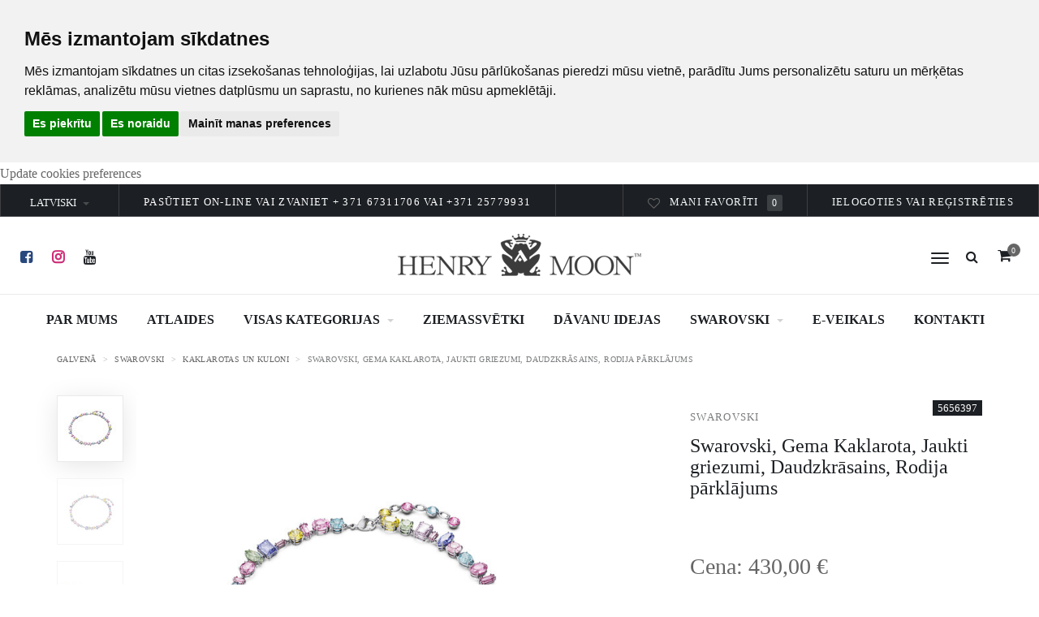

--- FILE ---
content_type: text/html; charset=UTF-8
request_url: https://henry-moon.lv/lv/product/view/id/23235
body_size: 10768
content:

<!DOCTYPE html>
<html lang="lv">
<head prefix=
      "og: http://ogp.me/ns#
     fb: http://ogp.me/ns/fb#
     product: http://ogp.me/ns/product#">
    <meta charset="UTF-8"/>
    <meta name="viewport" content="width=device-width,user-scalable=no,initial-scale=1.0">
        <title>Gema Kaklarota, Jaukti griezumi, Daudzkrāsains, Rodija pārklājums - Kaklarotas un kuloni - Swarovski</title>
    <meta name="description" content="">
<meta name="keywords" content="">
<!-- Global site tag (gtag.js) - Google Analytics -->
<script async src="https://www.googletagmanager.com/gtag/js?id=UA-84675210-9"></script>
<script>
  window.dataLayer = window.dataLayer || [];
  function gtag(){dataLayer.push(arguments);}
  gtag('js', new Date());

  gtag('config', 'UA-84675210-9');
</script>
<!-- Facebook Pixel Code -->
<script>
!function(f,b,e,v,n,t,s)
{if(f.fbq)return;n=f.fbq=function(){n.callMethod?
n.callMethod.apply(n,arguments):n.queue.push(arguments)};
if(!f._fbq)f._fbq=n;n.push=n;n.loaded=!0;n.version='2.0';
n.queue=[];t=b.createElement(e);t.async=!0;
t.src=v;s=b.getElementsByTagName(e)[0];
s.parentNode.insertBefore(t,s)}(window, document,'script',
'https://connect.facebook.net/en_US/fbevents.js');
fbq('init', '763331010858971');
fbq('track', 'PageView');
</script>
<noscript><img height="1" width="1" style="display:none"
src="https://www.facebook.com/tr?id=763331010858971&ev=PageView&noscript=1"
/></noscript>
<!-- End Facebook Pixel Code -->
<!-- Facebook Pixel Code 
<script>
!function(f,b,e,v,n,t,s)
{if(f.fbq)return;n=f.fbq=function(){n.callMethod?
n.callMethod.apply(n,arguments):n.queue.push(arguments)};
if(!f._fbq)f._fbq=n;n.push=n;n.loaded=!0;n.version='2.0';
n.queue=[];t=b.createElement(e);t.async=!0;
t.src=v;s=b.getElementsByTagName(e)[0];
s.parentNode.insertBefore(t,s)}(window, document,'script',
'https://connect.facebook.net/en_US/fbevents.js');
fbq('init', '494433128307668');
fbq('track', 'PageView');
</script>
<noscript><img height="1" width="1" style="display:none"
src="https://www.facebook.com/tr?id=494433128307668&ev=PageView&noscript=1"
/></noscript>
<!-- End Facebook Pixel Code -->
<link href="https://henry-moon.lv/lv/product/view/id/23235" rel="canonical">
<link href="/assets_b/common/libs/bootstrap/bootstrap.css?v=1538750036" rel="stylesheet">
<link href="/assets/56a3de6/css/font-awesome.css?v=1722267212" rel="stylesheet">
<link href="/assets/356da823/magnific-popup.css?v=1722267213" rel="stylesheet">
<link href="/modules/magnific/assets/css/magnific.css?v=1484821193" rel="stylesheet">
<link href="/assets_b/common/plugins/is-loading/css/style.css?v=1538750429" rel="stylesheet">
<link href="https://fonts.googleapis.com/css?family=Crimson+Text:400,600,700" rel="stylesheet">
<link href="/assets_b/common/css/master.css?v=1538749731" rel="stylesheet">
<link href="/assets_b/common/css/style.css?v=1584778979" rel="stylesheet">
<link href="/assets_b/common/css/max.css?v=1538749732" rel="stylesheet">
<link href="/assets_b/common/plugins/lightbox/css/lightbox.css?v=1538750468" rel="stylesheet">
<link href="/assets/dd1bb885/css/style.css?v=1722267213" rel="stylesheet">
<link href="/assets/db64c79f/css/kv-bootstrap-notify.css?v=1722267213" rel="stylesheet">
<script type="text/javascript">
    var appUrl = {};
    appUrl.loadWishlist = "/lv/product/wishlist";
</script>    
    <!-- Google tag (gtag.js) -->
    <script async src="https://www.googletagmanager.com/gtag/js?id=G-GB5P11GWBQ"></script>
    <script>
        window.dataLayer = window.dataLayer || [];
        function gtag(){dataLayer.push(arguments);}
        gtag('js', new Date());

        gtag('config', 'G-GB5P11GWBQ');
    </script>
    <script defer src="https://umami.s0.lv/script.js" data-website-id="d6c4a6d8-3b92-4014-974f-a48c06d11b22"></script>
    <script defer src="https://rybbit.s0.lv/api/script.js" data-site-id="3"></script>
    <script>function loadScript(a){var b=document.getElementsByTagName("head")[0],c=document.createElement("script");c.type="text/javascript",c.src="https://tracker.metricool.com/resources/be.js",c.onreadystatechange=a,c.onload=a,b.appendChild(c)}loadScript(function(){beTracker.t({hash:"f25f8613558e66870b3fb7b129fb9496"})});</script>
  
                <meta property="og:title" content="Gema Kaklarota, Jaukti griezumi, Daudzkrāsains, Rodija pārklājums">
                            <meta property="og:type" content="product">
                            <meta property="og:url" content="https://henry-moon.lv/lv/product/view/id/23235">
                            <meta property="og:image" content="https://henry-moon.lv/lv/display2/image/crop?width=680&height=700&category=product&id_row=23235&image=main%2F5656397.jpg&v=1693676499">
                            <meta property="og:description" content="Kolekcijas nosaukums: Gema Izmērs: Viens izmērs Krāsu specifikācija: Kristāls multikrāsains Pārklajums: Rodija pārklājums Krāsa: Daudzkrāsains  Šī satriecošā kaklarota no Gema kolekcijas ir izgatavota no žilbinoša kristālu klāsta dažādu griezumu un krāsu sajaukumā. Bohēmisks pēc iedvesmas, bet krāšņā izpildījumā, šī rota rada priecīgu un garastāvokli uzlabojošu paziņojumu, lai arī kā jūs to izvēlētos valkāt.">
                            <meta property="og:locale" content="ru_RU">
                            <meta property="og:site_name" content="Henry-Moon">
                            <meta property="og:product:price:amount" content="430">
                            <meta property="og:product:price:currency" content="EUR">
                                <meta property="og:image|0" content="https://henry-moon.lv/lv/display2/image/crop?width=680&height=700&category=product&id_row=23235&image=gallery%2F5656397_VAR1_Swarovski_pirkt_Riga_Latvija.jpg&v=1693679400">
                                                <meta property="og:image|1" content="https://henry-moon.lv/lv/display2/image/crop?width=680&height=700&category=product&id_row=23235&image=gallery%2F5656397_VAR2_Swarovski_pirkt_Riga_Latvija.jpg&v=1693679400">
                                                <meta property="og:image|2" content="https://henry-moon.lv/lv/display2/image/crop?width=680&height=700&category=product&id_row=23235&image=gallery%2F5656397_VAR3_Swarovski_pirkt_Riga_Latvija.jpg&v=1693679400">
                                                <meta property="og:image|3" content="https://henry-moon.lv/lv/display2/image/crop?width=680&height=700&category=product&id_row=23235&image=gallery%2F5656397_VAR4_Swarovski_pirkt_Riga_Latvija.jpg&v=1693679400">
                                                <meta property="og:image|4" content="https://henry-moon.lv/lv/display2/image/crop?width=680&height=700&category=product&id_row=23235&image=gallery%2F5656397_VAR5_Swarovski_pirkt_Riga_Latvija.jpg&v=1693679400">
                                                <meta property="og:image|5" content="https://henry-moon.lv/lv/display2/image/crop?width=680&height=700&category=product&id_row=23235&image=gallery%2F5656397_VAR6_Swarovski_pirkt_Riga_Latvija.jpg&v=1693679400">
                                </head>
<body><!-- Google Tag Manager (noscript) -->
<noscript><iframe src="https://www.googletagmanager.com/ns.html?id=GTM-K7PLP4J"
                  height="0" width="0" style="display:none;visibility:hidden"></iframe></noscript>
<!-- End Google Tag Manager (noscript) -->
    <!-- Facebook Pixel Code -->

<script>

!function(f,b,e,v,n,t,s)

{if(f.fbq)return;n=f.fbq=function(){n.callMethod?

n.callMethod.apply(n,arguments):n.queue.push(arguments)};

if(!f._fbq)f._fbq=n;n.push=n;n.loaded=!0;n.version='2.0';

n.queue=[];t=b.createElement(e);t.async=!0;

t.src=v;s=b.getElementsByTagName(e)[0];

s.parentNode.insertBefore(t,s)}(window,document,'script',

'https://connect.facebook.net/en_US/fbevents.js');

fbq('init', '763331010858971'); 

fbq('track', 'PageView');

</script>

<noscript>

<img height="1" width="1"

src="https://www.facebook.com/tr?id=763331010858971&ev=PageView

&noscript=1"/>

</noscript>

<!-- End Facebook Pixel Code -->

<!-- Cookie Consent by FreePrivacyPolicy.com https://www.FreePrivacyPolicy.com -->
<script type="text/javascript" src="//www.freeprivacypolicy.com/public/cookie-consent/4.1.0/cookie-consent.js" charset="UTF-8"></script>
<script type="text/javascript" charset="UTF-8">
document.addEventListener('DOMContentLoaded', function () {
cookieconsent.run({"notice_banner_type":"headline","consent_type":"express","palette":"light","language":"lv","page_load_consent_levels":["strictly-necessary"],"notice_banner_reject_button_hide":false,"preferences_center_close_button_hide":false,"page_refresh_confirmation_buttons":false,"website_name":"https://henry-moon.lv/","website_privacy_policy_url":"https://henry-moon.lv/lv/page/privacy-policy"});
});
</script>

<noscript>Cookie Consent by <a href="https://www.freeprivacypolicy.com/">Free Privacy Policy Generator</a></noscript>
<!-- End Cookie Consent by FreePrivacyPolicy.com https://www.FreePrivacyPolicy.com -->





<!-- Below is the link that users can use to open Preferences Center to change their preferences. Do not modify the ID parameter. Place it where appropriate, style it as needed. -->

<a href="#" id="open_preferences_center">Update cookies preferences</a>

<!-- Google Tag Manager -->

<script>(function(w,d,s,l,i){w[l]=w[l]||[];w[l].push({'gtm.start':

new Date().getTime(),event:'gtm.js'});var f=d.getElementsByTagName(s)[0],

j=d.createElement(s),dl=l!='dataLayer'?'&l='+l:'';j.async=true;j.src=

'https://www.googletagmanager.com/gtm.js?id='+i+dl;f.parentNode.insertBefore(j,f);

})(window,document,'script','dataLayer','GTM-KB7W9CZ8');</script>

<!-- End Google Tag Manager -->

<!-- Google Tag Manager (noscript) -->

<noscript><iframe src="https://www.googletagmanager.com/ns.html?id=GTM-KB7W9CZ8"

height="0" width="0" style="display:none;visibility:hidden"></iframe></noscript>

<!-- End Google Tag Manager (noscript) -->

<script>function loadScript(a){var b=document.getElementsByTagName("head")[0],c=document.createElement("script");c.type="text/javascript",c.src="https://tracker.metricool.com/resources/be.js",c.onreadystatechange=a,c.onload=a,b.appendChild(c)}loadScript(function(){beTracker.t({hash:"f6d8aa0649addc5624e1bf9674ffd217"})});</script>    

<!-- Loader-->
<div class="screen-loader">
    <div class="loading">
        <span class="loader_span">
            <span class="loader_right"></span>
            <span class="loader_left"></span>
        </span>
    </div>
    <div class="sl-top"></div>
    <div class="sl-bottom"></div>
</div>
<!-- Loader end-->

<div  class="l-theme">
    <!-- ==========================-->
    <!-- SEARCH MODAL-->
    <!-- ==========================-->
    <div class="header-search open-search">
        <div class="container">
            <div class="row">
                <div class="col-sm-8 col-sm-offset-2 col-xs-10 col-xs-offset-1">
                    <div class="navbar-search">

                        <form id="search-global" class="search-global" action="/lv/page/search" method="get">
                        <input type="text" placeholder="Meklēt" autocomplete="off" name="search" value="" class="search-global__input"/>
                        <button type="submit" class="search-global__btn action-search-btn">
                            <i class="icon fa fa-search action-search-icon"></i>
                            <i class="icon fa fa-spinner fa-spin action-search-loading" style="display: none;"></i>
                        </button>
                        <div class="search-global__note">Ievadi nepieciešamo preci un spied meklēt</div>
                        </form>


                    </div>
                </div>
            </div>
        </div>
        <button type="button" class="search-close close"><i class="fa fa-times"></i></button>
    </div>
    <!-- ==========================-->
    <!-- MOBILE MENU-->
    <!-- ==========================-->
    <div data-off-canvas="mobile-slidebar left overlay" class="mobile-slidebar ">

        <ul class="nav navbar-nav"><li class="item-5"><a href="/lv/page/par-mums">Par mums</a></li>
<li class="item-84"><a href="https://henry-moon.lv/lv/category/list/cat/actual_sale">Atlaides</a></li>
<li class="item-36"><a href="javascript:void(0);">Visas kategorijas</a>
<ul>
<li><a href="/lv/category/list/cat/actual_sale">Īpašie piedāvājumi un atlaides</a></li>
<li><a href="/lv/category/list/cat/Gift_ideas_Swarovski_Villeroy_Boch">Dāvanu idejas</a></li>
<li><a href="/lv/category/list/cat/ziemassvetki">Ziemassvētki</a></li>
<li><a href="/lv/category/list/cat/virtuves-piederumi">Viss Jūsu galdam</a></li>
<li><a href="/lv/category/list/cat/home-textile">Mājas tekstils</a></li>
<li><a href="/lv/category/list/cat/aksesuari-davanas">Dāvanas, aksesuāri un interjera preces</a></li>
<li><a href="/lv/category/list/cat/Swarovski">Swarovski</a></li>
</ul>
</li>
<li class="item-86"><a href="https://henry-moon.lv/lv/category/list/cat/ziemassvetki">Ziemassvētki</a></li>
<li class="item-81"><a href="https://henry-moon.lv/lv/category/list/cat/Gift_ideas_Swarovski_Villeroy_Boch">Dāvanu idejas</a></li>
<li class="item-58"><a href="https://henry-moon.lv/lv/swarovski">SWAROVSKI</a>
<ul>
<li><a href="https://henry-moon.lv/lv/category/list/cat/Swarovski_watches">Pulksteņi</a></li>
<li><a href="https://henry-moon.lv/lv/category/list/cat/Swarovski_accessories">Aksesuāri</a></li>
<li><a href="https://henry-moon.lv/lv/category/list/cat/Swarosvki_decorations">Dekorēšana</a></li>
<li><a href="https://henry-moon.lv/lv/category/list/cat/swarovski_actual_sale">OUTLET</a></li>
<li><a href="https://henry-moon.lv/lv/category/list/cat/swarovski-pendants">Kaklarotas un kuloni</a></li>
<li><a href="https://henry-moon.lv/lv/category/list/cat/swarovski-earrings">Auskari</a></li>
<li><a href="https://henry-moon.lv/lv/category/list/cat/swarovski-bracelets">Rokassprādzes</a></li>
<li><a href="https://henry-moon.lv/lv/category/list/cat/swarovski-rings">Gredzeni</a></li>
<li><a href="https://henry-moon.lv/lv/category/list/cat/swarovski-sets">Komplekti</a></li>
<li><a href="https://henry-moon.lv/lv/category/list/cat/swarovski-mens">Vīriešu kolekcija</a></li>
<li><a href="https://henry-moon.lv/lv/category/list/cat/Swarovski_Rosenthal_SIGNUM_collection">Trauki</a></li>
<li><a href="https://henry-moon.lv/lv/category/list/cat/Swarovski_Sunglasses_Hair_accesories">Saulesbrilles un matu aksesuāri</a></li>
</ul>
</li>
<li class="item-35"><a href="/">E-veikals</a></li>
<li class="item-6"><a href="/lv/page/kontakti">Kontakti</a></li></ul>		
        <!-- Language mobile menu -->
        <ul class="nav navbar-nav">
            <li class="dropdown">
                <a href="#" data-toggle="dropdown" class="dropdown-toggle">
                    Latviski<b class="caret"></b>
                </a>
                <ul role="menu" class="dropdown-menu">
                    <li><a class="" href="/lv/product/view/id/23235">Latviski</a></li><li><a class="" href="/ru/product/view/id/23235">Русский</a></li><li><a class="" href="/en/product/view/id/23235">English</a></li>                </ul>
            </li>
        </ul>
    </div>

    <!-- ==========================-->
    <!-- POPAP MENU-->
    <!-- ==========================-->


    <div class="wrap-fixed-menu" id="fixedMenu" >
        <nav class="fullscreen-center-menu">

            <div class="menu-main-menu-container">

                <ul class="nav navbar-nav"><li class="item-5"><a href="/lv/page/par-mums">Par mums</a></li>
<li class="item-84"><a href="https://henry-moon.lv/lv/category/list/cat/actual_sale">Atlaides</a></li>
<li class="item-36"><a href="javascript:void(0);">Visas kategorijas</a></li>
<li class="item-86"><a href="https://henry-moon.lv/lv/category/list/cat/ziemassvetki">Ziemassvētki</a></li>
<li class="item-81"><a href="https://henry-moon.lv/lv/category/list/cat/Gift_ideas_Swarovski_Villeroy_Boch">Dāvanu idejas</a></li>
<li class="item-58"><a href="https://henry-moon.lv/lv/swarovski">SWAROVSKI</a></li>
<li class="item-35"><a href="/">E-veikals</a></li>
<li class="item-6"><a href="/lv/page/kontakti">Kontakti</a></li></ul>            </div>
        </nav>
        <button type="button" class="fullmenu-close"><i class="fa fa-times"></i></button>
    </div>

    <!-- popup for basket -->

    <div class="popup added_to_cart">
        <div class="popup__text">Jūsu prece ir pievienota grozam</div>
    </div>

    <div class="popup limit_amount">
        <div class="popup__text" style="
            text-transform: inherit;
            font-size: 18px;
        ">
            Jūs pievienojāt vairāk preču, nekā ir noliktavā        </div>
    </div>

    <div data-canvas="container">
        <header class="header header-4 header-normal-width header-menu-middle navbar-fixed-top header-logo-black header-topbarbox-1-left header-topbarbox-2-right header-navbar-center header-navibox-1-right"><meta http-equiv="Content-Type" content="text/html; charset=euc-jp">
            <div class="top-bar clearfix">
                <div class="header-topbarbox-1 clearfix">
                    <div class="header-topbarbox__item btn-group">
                        <button type="button" data-toggle="dropdown" class="header-topbarbox__btn dropdown-toggle">Latviski<span class="caret"></span></button>


                        <ul role="menu" class="dropdown-menu">
                            <li><a class="" href="/lv/product/view/id/23235">Latviski</a></li><li><a class="" href="/ru/product/view/id/23235">Русский</a></li><li><a class="" href="/en/product/view/id/23235">English</a></li>                        </ul>
                    </div>
                    <div class="header-topbarbox__item header-topbarbox__item_bd-top">PASŪTIET ON-LINE VAI ZVANIET + 371 67311706 vai +371 25779931</div>
                </div>
                <div class="header-topbarbox-2 clearfix">

                    <div class="header-topbarbox__item hidden-xs">
                        <a href="/lv/user/wishlist"><i class="icon fa fa-heart-o"></i>Mani favorīti<span class="badge wishlist-count">0</span></a>
                    </div>
                                        <div class="header-topbarbox__item">
                        <a href="/lv/site/login">Ielogoties</a> vai<a href="/lv/site/signup"> Reģistrēties</a>
                    </div>
                    
                    
                    
                </div>
            </div>
            <div class="container container-boxed-width">
                <div class="row">
                    <div class="col-sm-4 hidden-xs">
                        <ul class="nav navbar-nav clearfix vcenter">
                            <li>
                                <!-- Mobile Trigger Start-->
                                <button class="menu-mobile-button visible-xs-block js-toggle-mobile-slidebar toggle-menu-button"><i class="toggle-menu-button-icon"><span></span><span></span><span></span><span></span><span></span><span></span></i></button>
                                <!-- Mobile Trigger End-->
                            </li>
                            <li>
                                <ul class="social-net list-inline text-left">
                                    <li class="social-net__item"><a target="_blank" href="https://www.facebook.com/HenryMoonRiga/" class="social-net__link facebook"><i class="icon fa fa-facebook-square"></i></a></li>
                                    <li class="social-net__item"><a target="_blank" href="https://www.instagram.com/salonshenrymoon/" class="social-net__link instagram"><i class="icon fa fa-instagram bold"></i></a></li>
                                    <li class="social-net__item"><a target="_blank" href="https://www.youtube.com/channel/UCh84r2vIJni2igy8xt-nh7w" class="social-net__link youtube"><i class="icon fa fa-youtube"></i></a></li>
                                </ul>
                                <!-- end social-list-->
                            </li>
                        </ul>
                    </div>
                    <div class="col-sm-4 text-center">
                        <div class="center-logo"><a href="/" class="navbar-brand scroll">
                                <img src="/files/default/logo2.png" alt="logo" class="normal-logo"/>
                                <img src="/files/default/logo.png" alt="logo" class="scroll-logo hidden-xs"/></a>
                            <button class="menu-mobile-button visible-xs-block js-toggle-mobile-slidebar toggle-menu-button"><i class="toggle-menu-button-icon"><span></span><span></span><span></span><span></span><span></span><span></span></i></button>
                        </div>
                    </div>
                    <div class="col-sm-4">
                        <div class="header-navibox-1 header__options">
                            <button class="js-toggle-screen toggle-menu-button  hidden-xs"><i class="toggle-menu-button-icon"><span></span><span></span><span></span><span></span><span></span><span></span></i></button><a href="#" class="btn_header_search"><i class="fa fa-search"></i></a>
                            <div class="header-cart baskets"><a href="/lv/user/basket"><i aria-hidden="true" class="fa fa-shopping-cart"></i></a><span class="header-cart-count bg-primary digit">...</span></div>
                        </div>
                    </div>
                </div>
                <nav id="nav" class="navbar">

                    <ul id="w0" class="yamm main-menu nav navbar-nav hidden-xs"><li><a href="/lv/page/par-mums">Par mums</a></li>
<li><a href="https://henry-moon.lv/lv/category/list/cat/actual_sale">Atlaides</a></li>
<li class="dropdown"><a class="dropdown-toggle" href="javascript:void(0);" data-toggle="dropdown">Visas kategorijas <b class="caret"></b></a><ul id="w1" class="dropdown-menu"><li><a href="/lv/category/list/cat/actual_sale" tabindex="-1">Īpašie piedāvājumi un atlaides</a></li>
<li><a href="/lv/category/list/cat/Gift_ideas_Swarovski_Villeroy_Boch" tabindex="-1">Dāvanu idejas</a></li>
<li><a href="/lv/category/list/cat/ziemassvetki" tabindex="-1">Ziemassvētki</a></li>
<li><a href="/lv/category/list/cat/virtuves-piederumi" tabindex="-1">Viss Jūsu galdam</a></li>
<li><a href="/lv/category/list/cat/home-textile" tabindex="-1">Mājas tekstils</a></li>
<li><a href="/lv/category/list/cat/aksesuari-davanas" tabindex="-1">Dāvanas, aksesuāri un interjera preces</a></li>
<li><a href="/lv/category/list/cat/Swarovski" tabindex="-1">Swarovski</a></li></ul></li>
<li><a href="https://henry-moon.lv/lv/category/list/cat/ziemassvetki">Ziemassvētki</a></li>
<li><a href="https://henry-moon.lv/lv/category/list/cat/Gift_ideas_Swarovski_Villeroy_Boch">Dāvanu idejas</a></li>
<li class="dropdown"><a class="dropdown-toggle" href="https://henry-moon.lv/lv/swarovski" data-toggle="dropdown">SWAROVSKI <b class="caret"></b></a><ul id="w2" class="dropdown-menu"><li><a href="https://henry-moon.lv/lv/category/list/cat/Swarovski_watches" tabindex="-1">Pulksteņi</a></li>
<li><a href="https://henry-moon.lv/lv/category/list/cat/Swarovski_accessories" tabindex="-1">Aksesuāri</a></li>
<li><a href="https://henry-moon.lv/lv/category/list/cat/Swarosvki_decorations" tabindex="-1">Dekorēšana</a></li>
<li><a href="https://henry-moon.lv/lv/category/list/cat/swarovski_actual_sale" tabindex="-1">OUTLET</a></li>
<li><a href="https://henry-moon.lv/lv/category/list/cat/swarovski-pendants" tabindex="-1">Kaklarotas un kuloni</a></li>
<li><a href="https://henry-moon.lv/lv/category/list/cat/swarovski-earrings" tabindex="-1">Auskari</a></li>
<li><a href="https://henry-moon.lv/lv/category/list/cat/swarovski-bracelets" tabindex="-1">Rokassprādzes</a></li>
<li><a href="https://henry-moon.lv/lv/category/list/cat/swarovski-rings" tabindex="-1">Gredzeni</a></li>
<li><a href="https://henry-moon.lv/lv/category/list/cat/swarovski-sets" tabindex="-1">Komplekti</a></li>
<li><a href="https://henry-moon.lv/lv/category/list/cat/swarovski-mens" tabindex="-1">Vīriešu kolekcija</a></li>
<li><a href="https://henry-moon.lv/lv/category/list/cat/Swarovski_Rosenthal_SIGNUM_collection" tabindex="-1">Trauki</a></li>
<li><a href="https://henry-moon.lv/lv/category/list/cat/Swarovski_Sunglasses_Hair_accesories" tabindex="-1">Saulesbrilles un matu aksesuāri</a></li></ul></li>
<li><a href="/">E-veikals</a></li>
<li><a href="/lv/page/kontakti">Kontakti</a></li></ul>
                                    </nav>
            </div>
        </header>
        <!-- end .header-->


    </div>
    <div class="wrap-content">
        
<div class="" id="products">
    <div class="container">
        <div class="row">
            <div class="col-xs-12">
                <ol class="breadcrumb"><li><a href="/">Galvenā</a></li>
<li><a href="/lv/category/list/cat/Swarovski">Swarovski</a></li>
<li><a href="/lv/category/list/cat/swarovski-pendants">Kaklarotas un kuloni</a></li>
<li class="active">Swarovski, Gema Kaklarota, Jaukti griezumi, Daudzkrāsains, Rodija pārklājums</li>
</ol>            </div>
        </div>
    </div>
    <div class="goods-card" itemscope itemtype="http://schema.org/Product">
                                        <div class="container">
            <div class="row">
                <div class="b-goods-carousel">
                    <div class="col-md-1">
                        <div id="bx-pager" class="b-goods-carousel__thumb">
                            <a data-slide-index="0" href="" class="b-goods-carousel__thumb-link">
                                <img data-zoom="" src="/lv/display2/image/crop?width=80&height=80&category=product&id_row=23235&image=main%2F5656397.jpg&v=1693676499" alt="foto" class="b-goods-carousel__thumb-img"/>
                            </a>
                                                            <a data-slide-index="1" href="" class="b-goods-carousel__thumb-link">
                                    <img src="/lv/display2/image/crop?width=80&height=80&category=product&id_row=23235&image=gallery%2F5656397_VAR1_Swarovski_pirkt_Riga_Latvija.jpg&v=1693679400" alt="foto" class="b-goods-carousel__thumb-img"/>
                                </a>
                                                                <a data-slide-index="2" href="" class="b-goods-carousel__thumb-link">
                                    <img src="/lv/display2/image/crop?width=80&height=80&category=product&id_row=23235&image=gallery%2F5656397_VAR2_Swarovski_pirkt_Riga_Latvija.jpg&v=1693679400" alt="foto" class="b-goods-carousel__thumb-img"/>
                                </a>
                                                                <a data-slide-index="3" href="" class="b-goods-carousel__thumb-link">
                                    <img src="/lv/display2/image/crop?width=80&height=80&category=product&id_row=23235&image=gallery%2F5656397_VAR3_Swarovski_pirkt_Riga_Latvija.jpg&v=1693679400" alt="foto" class="b-goods-carousel__thumb-img"/>
                                </a>
                                                                <a data-slide-index="4" href="" class="b-goods-carousel__thumb-link">
                                    <img src="/lv/display2/image/crop?width=80&height=80&category=product&id_row=23235&image=gallery%2F5656397_VAR4_Swarovski_pirkt_Riga_Latvija.jpg&v=1693679400" alt="foto" class="b-goods-carousel__thumb-img"/>
                                </a>
                                                                <a data-slide-index="5" href="" class="b-goods-carousel__thumb-link">
                                    <img src="/lv/display2/image/crop?width=80&height=80&category=product&id_row=23235&image=gallery%2F5656397_VAR5_Swarovski_pirkt_Riga_Latvija.jpg&v=1693679400" alt="foto" class="b-goods-carousel__thumb-img"/>
                                </a>
                                                                <a data-slide-index="6" href="" class="b-goods-carousel__thumb-link">
                                    <img src="/lv/display2/image/crop?width=80&height=80&category=product&id_row=23235&image=gallery%2F5656397_VAR6_Swarovski_pirkt_Riga_Latvija.jpg&v=1693679400" alt="foto" class="b-goods-carousel__thumb-img"/>
                                </a>
                                                        </div>
                    </div>
                    <div class="col-md-6">
                        <ul class="b-goods-carousel__main-img bxslider">
                            <li data-zoom="">
                                <img itemprop="image" src="/lv/display2/image/crop?width=680&height=700&category=product&id_row=23235&image=main%2F5656397.jpg&v=1693676499" alt="foto"/>
                            </li>
                                                            <li data-zoom="">
                                    <img src="/lv/display2/image/crop?width=680&height=700&category=product&id_row=23235&image=gallery%2F5656397_VAR1_Swarovski_pirkt_Riga_Latvija.jpg&v=1693679400" alt="foto"/>
                                </li>
                                                                <li data-zoom="">
                                    <img src="/lv/display2/image/crop?width=680&height=700&category=product&id_row=23235&image=gallery%2F5656397_VAR2_Swarovski_pirkt_Riga_Latvija.jpg&v=1693679400" alt="foto"/>
                                </li>
                                                                <li data-zoom="">
                                    <img src="/lv/display2/image/crop?width=680&height=700&category=product&id_row=23235&image=gallery%2F5656397_VAR3_Swarovski_pirkt_Riga_Latvija.jpg&v=1693679400" alt="foto"/>
                                </li>
                                                                <li data-zoom="">
                                    <img src="/lv/display2/image/crop?width=680&height=700&category=product&id_row=23235&image=gallery%2F5656397_VAR4_Swarovski_pirkt_Riga_Latvija.jpg&v=1693679400" alt="foto"/>
                                </li>
                                                                <li data-zoom="">
                                    <img src="/lv/display2/image/crop?width=680&height=700&category=product&id_row=23235&image=gallery%2F5656397_VAR5_Swarovski_pirkt_Riga_Latvija.jpg&v=1693679400" alt="foto"/>
                                </li>
                                                                <li data-zoom="">
                                    <img src="/lv/display2/image/crop?width=680&height=700&category=product&id_row=23235&image=gallery%2F5656397_VAR6_Swarovski_pirkt_Riga_Latvija.jpg&v=1693679400" alt="foto"/>
                                </li>
                                
                        </ul>
                    </div>

                    <!-- end b-goods-carousel-->


                    <div class="col-lg-4 col-lg-offset-1 col-md-5">
                        <div class="b-goods-3 b-goods-3_mod-a">
                                                                                        <div class="b-goods-3__category" itemprop="brand" content="Swarovski">Swarovski</div>
                                                        <h3 class="b-goods-3__name" itemprop="name"> Swarovski, Gema Kaklarota, Jaukti griezumi, Daudzkrāsains, Rodija pārklājums</h3>
                                                        <span itemprop="offers" itemscope itemtype="http://schema.org/Offer">
                        <span style="display:none;" itemprop="url" >https://henry-moon.lv/lv/product/view/id/23235</span>
                        <span style="display: none;" itemprop="priceCurrency">EUR</span>
                        <span style="display: none;" itemprop="price">430</span>
                        <span style="display: none;" itemprop="priceValidUntil">2026-01-19</span>
                        <div style="margin-top: 50px; font-size: 28px;" class="b-goods-3__price color-primary">Cena:  <span style="color: ;">430,00 €</span></div>
                                                <link itemprop="availability" href="http://schema.org/InStock" />
                                <div class="b-goods__amount"><b>Noliktavā 5</b></div>
                        </span>
                            <div class="b-goods-3__label bg-secondary" itemprop="sku">5656397</div>
                            <div class="b-goods-3__description"><br />Kolekcijas nosaukums: Gema <br />Izmērs: Viens izmērs <br />Krāsu specifikācija: Kristāls multikrāsains <br />Pārklajums: Rodija pārklājums <br />Krāsa: Daudzkrāsains <br /> Šī satriecošā kaklarota no Gema kolekcijas ir izgatavota no žilbinoša kristālu klāsta dažādu griezumu un krāsu sajaukumā. Bohēmisks pēc iedvesmas, bet krāšņā izpildījumā, šī rota rada priecīgu un garastāvokli uzlabojošu paziņojumu, lai arī kā jūs to izvēlētos valkāt.</div>
                            </section>
                            <!-- end b-goods-->

                            <form class="form-goods form-goods_color_light form-horizontal">
                                                                                                            <div class="enumerator">
                                            <span class="enumerator__btn js-minus_btn">-</span>
                                            <input type="text" value="1" class="enumerator__input basket-count">
                                            <span class="enumerator__btn js-plus_btn">+</span>
                                        </div>
                                        <button type="button" data-count="1" class="btn btn-primary btn-effect btn-add-basket product-btn-add-basket btn-add-basket-in-product-card" data-id="23235" data-amount="5"
                                                               data-price="430"
                                                               data-name="Swarovski, Gema Kaklarota, Jaukti griezumi, Daudzkrāsains, Rodija pārklājums"
                                                               data-num_ref="5656397"
                                                               data-category="Kaklarotas un kuloni"
                                                               data-currency="EUR">Ielikt grozā</button>
                                                                    
                                                                


                                <footer class="form-goods__footer">
                                    <div class="pull-left">
                                                                                                                        <!-- end social-list-->
                                    </div>
                                    <div class="b-goods-links pull-right">
                                        <a href="javascript:void(0);" class="b-goods-links__item action-add-wishlist" data-id="23235"
                                           data-amount="5"
                                           data-price="430"
                                           data-name="Swarovski, Gema Kaklarota, Jaukti griezumi, Daudzkrāsains, Rodija pārklājums"
                                           data-num_ref="5656397"
                                           data-category="Kaklarotas un kuloni"
                                           data-currency="EUR"><i class="icon fa fa-heart-o"></i></a>
                                    </div>
                                </footer>
                            </form>
                        </div>
                    </div>
                </div>
            </div>
        </div>


        
        <div class="b-goods-tab">
            <!-- Nav tabs-->
            <ul class="b-goods-tab-nav nav nav-tabs">
                                                                
            </ul>
            <!-- Tab panes-->
            <div class="b-goods-tab-content tab-content">
                                
                <div id="related" class="tab-pane fade ">
                    <div class="container">
                        <div class="tab-group-goods">
                            <div class="js-scroll-content">
                                <div class="row">
                                    
                                </div>
                            </div>
                        </div>
                    </div>
                </div>
            </div>
        </div>
        <!-- end b-goods-tab-->

    </div>

    
        <div class="b-form-newsletter bg-grey">

                        <form id="subscribe-form" class="b-form-newsletter__form" action="/lv/site/subscribe" method="post">

            <div class="form-group field-subscribeform-email required">
<div class="b-form-newsletter__title">Pieteikties</div><input type="text" id="subscribeform-email" class="form-control" name="SubscribeForm[email]" placeholder="Ievadiet savu e-pasta adresi"> <button type="submit" class="btn btn-primary btn-effect mt-xs-15">Sūtīt</button><div class="help-block"></div>
</div>
                        

            </form>

        </div>
        <!-- end b-form-newsletter-->
        <footer class="footer footer-type-1 bg-grey pt-mob-10 pb-mob-10">
            <div class="footer__main">
                <div class="container">
                    <div class="row">
                        <div class="col-md-9 col-md-push-3">
                            <div class="row">
                                <div class="col-sm-3">
                                    <section class="footer-section">
                                        <h3 class="footer-section__title">Klientu atbalsts</h3>
                                        <ul class="footer__list list-unstyled"><li class="item-28"><a href="/lv/page/piegade">Piegāde un atgriešana</a></li>
<li class="item-57"><a href="/lv/page/privacy-policy">Privātuma Politika</a></li>
<li class="item-68"><a href="/lv/page/termsandconditions">Lietošanas noteikumi</a></li></ul>                                    </section>
                                </div>
                                <div class="col-sm-3">
                                    <section class="footer-section">
                                        <h3 class="footer-section__title">Aktuāli</h3>
                                        <ul class="footer__list list-unstyled"><li class="item-46"><a href="http://henry-moon.lv/lv/category/list/cat/virtuves-piederumi">Viss jūsu galdam</a></li>
<li class="item-51"><a href="http://henry-moon.lv/lv/category/list/cat/home-textile">Mājas tekstils</a></li>
<li class="item-52"><a href="http://henry-moon.lv/lv/category/list/cat/aksesuari-davanas">Aksesuāri</a></li>
<li class="item-47"><a href="/lv/page/lojalitate">Lojalitātes programma</a></li></ul>                                    </section>
                                </div>
                                <div class="col-sm-3">
                                    <section class="footer-section">
                                        <h3 class="footer-section__title">Sekojiet mums </h3>
                                        <ul class="footer__list list-unstyled"><li class="item-48"><a href="https://www.facebook.com/HenryMoonRiga/">Facebook</a></li>
<li class="item-56"><a href="https://www.instagram.com/henrymoon.lv/">Instagram</a></li>
<li class="item-70"><a href="https://www.youtube.com/channel/UCh84r2vIJni2igy8xt-nh7w">Youtube</a></li></ul>                                    </section>
                                </div>
                                <div class="col-sm-3">
                                    <section class="footer-section">
                                        <h3 class="footer-section__title">Vairāk par Henry Moon</h3>
                                        <ul class="footer__list list-unstyled"><li class="item-53"><a href="http://henry-moon.lv/lv/page/par-mums">Par mums</a></li>
<li class="item-49"><a href="/lv/page/vakances">Vakances</a></li>
<li class="item-54"><a href="http://henry-moon.lv/lv/page/jaunumi">Jaunumi</a></li>
<li class="item-55"><a href="http://henry-moon.lv/lv/page/kontakti">Sazinies ar mums </a></li></ul>                                    </section>
                                </div>
                            </div>
                        </div>
                        <div class="col-md-3 col-md-pull-9">
                            <ul class="social-net list-inline">
                                <li class="social-net__item"><a target="_blank" href="https://www.facebook.com/HenryMoonRiga/" class="social-net__link facebook"><i class="icon fa fa-facebook-square"></i></a></li>
                                <li class="social-net__item"><a target="_blank" href="https://www.instagram.com/salonshenrymoon/" class="social-net__link instagram"><i class="icon fa fa-instagram bold"></i></a></li>
                                <li class="social-net__item"><a target="_blank" href="https://www.youtube.com/channel/UCh84r2vIJni2igy8xt-nh7w" class="social-net__link youtube"><i class="icon fa fa-youtube"></i></a></li>
                            </ul>

                            <!-- end social-list-->
                            <div class="copyright text-mob-center">2020 HenryMoon &reg; All Right Reserved<br /><br />
<img alt="" src="https://henry-moon.lv/cards.png" style="height:29px; width:193px" /><br />
<a href="https://www.salidzini.lv/"><img border="0" alt="Salidzini.lv logotips" title="Labākā cena interneta veikalos - iPhone, Mobilie telefoni, Samsung, Cena" src="https://static.salidzini.lv/images/logo_button.gif"/></a></div>
                        </div>
                    </div>
                </div>
            </div>
        </footer>
    </div>
    <!-- end layout-theme-->
</div>



    <script src="/assets/41970f00/jquery.js?v=1722267213"></script>
<script src="/assets/88d0e9e5/yii.js?v=1722267213"></script>
<script src="/assets/356da823/jquery.magnific-popup.min.js?v=1722267213"></script>
<!--[if lt IE 9]>
<script src="/assets_b/common/js/html5shiv.min.js?v=1538749961"></script>
<![endif]-->
<script src="/assets/7f7e4cd0/js/bootstrap.js?v=1722267213"></script>
<script src="/assets_b/common/plugins/is-loading/jquery.isloading.js?v=1538750427"></script>
<script src="/assets_b/common/js/custom.js?v=1580766341"></script>
<script src="/assets_b/common/js/jquery.zoom.min.js?v=1583232346"></script>
<script src="/assets_b/common/plugins/owl-carousel/owl.carousel.min.js?v=1538750510"></script>
<script src="/assets_b/common/plugins/headers/slidebar.js?v=1538750425"></script>
<script src="/assets_b/common/plugins/headers/header.js?v=1538750422"></script>
<script src="/assets_b/common/plugins/bootstrap-select/js/bootstrap-select.min.js?v=1538750304"></script>
<script src="/assets_b/common/plugins/jqBootstrapValidation.js?v=1538750295"></script>
<script src="/assets_b/common/plugins/contact_me.js?v=1538750295"></script>
<script src="/assets_b/common/plugins/isotope/isotope.pkgd.min.js?v=1538750432"></script>
<script src="/assets_b/common/plugins/isotope/imagesLoaded.js?v=1538750431"></script>
<script src="/assets_b/common/plugins/letters/jquery.shuffleLetters.js?v=1538750464"></script>
<script src="/assets_b/common/plugins/rendro-easy-pie-chart/jquery.easypiechart.min.js?v=1538750601"></script>
<script src="/assets_b/common/plugins/rendro-easy-pie-chart/waypoints.min.js?v=1538750602"></script>
<script src="/assets_b/common/plugins/scrollreveal/scrollreveal.min.js?v=1538750605"></script>
<script src="/assets_b/common/plugins/slider-pro/jquery.sliderPro.min.js?v=1538750625"></script>
<script src="/assets_b/common/plugins/nouislider/jquery.nouislider.all.min.js?v=1538750504"></script>
<script src="/assets_b/common/plugins/bxslider/vendor/jquery.easing.1.3.js?v=1538750370"></script>
<script src="/assets_b/common/plugins/bxslider/vendor/jquery.fitvids.js?v=1538750371"></script>
<script src="/assets_b/common/plugins/bxslider/jquery.bxslider.min.js?v=1538750368"></script>
<script src="/assets_b/common/js/common.js?v=1584778801"></script>
<script src="/assets_b/common/plugins/lightbox/js/lightbox.js?v=1538750492"></script>
<script src="/assets/dd1bb885/js/display.js?v=1722267213"></script>
<script src="/assets/88d0e9e5/yii.activeForm.js?v=1722267213"></script>
<script src="/modules/activeResponse/assets/js/activeResponse.js?v=1484818311"></script>
<script src="/assets/db64c79f/js/bootstrap-notify.js?v=1722267213"></script>
<script type="text/javascript">jQuery(document).ready(function () {

	$(".basket-count").on("change", function(){
		$(".product-btn-add-basket").attr("data-count", $(this).val())
	});

    try {
        fbq('track', 'ViewContent', {
            content_name: 'Swarovski, Gema Kaklarota, Jaukti griezumi, Daudzkrāsains, Rodija pārklājums',
            content_category: 'Kaklarotas un kuloni',
            content_type: 'product',
            content_ids: ['5656397', 23235],
            contents: [{'id': '5656397', 'quantity': 5}],
            currency: 'EUR',
            value: 430,
        });
    } catch (e) {
        console.log('Error with fbq[ViewContent]: ', e);
    }

jQuery('#search-global').yiiActiveForm([], {"scrollToError":false});
jQuery('#subscribe-form').yiiActiveForm([], {"scrollToError":false});


    $("#subscribe-form").on("beforeSubmit", function(){
	    var $form = $(this);
        var $btn = $form.find(".btn");
        $btn.prop("disabled", true);
        activeResponse.callAR($form.attr("action"), $form.serialize(), {
            success: function (d) {
                if(d.r){
                    $form[0].reset();
                }

            },
            always: function (jqXHR, textStatus) {
                $btn.prop("disabled", false);
            },
            error: function (jqXHR, textStatus, message) {

            },
        });
        return false;
	});

    $(document).on("click", ".btn-add-basket", function(){
        var $el = $(this);
        var id = $el.attr("data-id");
        addProductToCartIfHasAmount(id, $el);
    });

    $(document).on("click", ".btn-add-basket-in-product-card", function(){
        var $el = $(this);
        var id = $el.attr("data-id");
        var count = parseInt($el.attr("data-count"));
        var amount = $el.attr("data-amount");

        if (count <= amount) {
            addProductToCartIfHasAmount(id, $el);
        } else {
            $(".limit_amount").addClass("active");
            $("html, body").animate({scrollTop:0});
            $(".basket-count").val(amount);
            
            setTimeout(function(){
                $(".limit_amount").removeClass("active");
            }, 4000);
            return false;   
        }
    });
    
    $(document).on("click", ".btn-add-basket-in-products-list", function(){
        var $el = $(this);
        var id = $el.attr("data-id");
        addProductToCartIfHasAmount(id, $el, true);
        
    });

    $(document).on("click", ".btn-remove-basket", function(){
        var $el = $(this);
        var id = $el.attr("data-id");
        loadBasket("remove", id, 1, $el);
        $("html, body").animate({scrollTop:0});
        return false;
    });

    var addProductToCartIfHasAmount = function(id, $el, fromProductList){
        $.ajax({
            url: "/lv/product/get-product-count-in-cart",
            type: "GET",
            dataType: "json",
            data: {id: id}
        }).done(function (productCountInCart) {
            var count = parseInt($el.attr("data-count"));
            var amount = $el.attr("data-amount");
            
            if(!count){
                count = 1;
            }
            
            tryToPutCount = productCountInCart + count;
            
            if ((productCountInCart < amount) && (count <= amount) && (tryToPutCount <= amount)) {
                loadBasket("add", id, count, $el);
                $(".added_to_cart").addClass("active");
                $("html, body").animate({scrollTop:0});
        
                setTimeout(function(){
                    $(".added_to_cart").removeClass("active");
                }, 4000);
                
                if (fromProductList) {
                    $el[0].innerText = 'Prece jau atrodas grozā';
                    $el.removeClass("btn-add-basket-in-products-list");
                    $el.removeClass("btn-add-basket");
                    $el.addClass("already-added");
                } else {
                    $el[0].innerText = 'Prece jau atrodas grozā';
                    $(".enumerator").remove();
                    $el.removeClass("btn-add-basket-in-product-card");
                    $el.removeClass("btn-add-basket");
                    $el.addClass("already-added");
                }
                
                return false;
            } else {
                $(".limit_amount").addClass("active");
                $("html, body").animate({scrollTop:0});
                $(".basket-count").val(amount);
                
                setTimeout(function(){
                    $(".limit_amount").removeClass("active");
                }, 4000);
                return false;
            }
        });
    }

    var loadBasket = function(mode,id, count, $el){
        var $baskets = $(".baskets");
        var $basketProducts = $baskets.find(".basket-products");
        var $basketItems = $basketProducts.find(".bp-items");
        var $isEmpty  = $baskets.find(".is-empty");
        var $loading = $baskets.find(".basket-loading");
        var $total = $basketProducts.find(".total-value");

        if ($el) {
            var currency = $el.attr("data-currency") || 'EUR';
            var price = $el.attr("data-price");
            var num_ref = $el.attr("data-num_ref");
            var name = $el.attr("data-name");
        }
    
        $loading.isLoading({
            position: "overlay",
            theme: "isloading-theme-1",
        });


        $.ajax({
            url: "/lv/product/basket",
            type: "GET",
            dataType: "json",
            data: {id: id, mode: mode, count: count}
        }).done(function (d) {
            if ($el) {
                try {
                    fbq('track', 'AddToCart', {
                        content_name: name,
                        content_type: 'product',
                        content_ids: [num_ref, id],
                        contents: [{'id': num_ref, 'quantity': count}],
                        currency: currency,
                        value: price,
                    });
                } catch (e) {
                    console.log('Error with fbq[AddToCart]: ', e);
                }
            }
            if(d.items){
                $isEmpty.hide();
                $basketProducts.show();
                $basketItems.html(d.items.join(""));
            } else {
                $basketProducts.hide();
                $isEmpty.show();
                $basketItems.html("");
            }


            if(d.msg){
                $(".basket-alert").html(d.msg);
            } else {
                $(".basket-alert").html("");
            }

            $baskets.find(".basket-label").html(d.label);

            $baskets.find(".digit").text(d.amount);
            $total.text(d.total);

            if(d.amount > 0){
                $baskets.addClass("active");
            }

        }).always(function (jqXHR, textStatus) {
            $loading.isLoading("hide");
        }).fail(function (jqXHR, textStatus, message) {

        });
    }
    loadBasket("load", 0, 0);

    $(".search-inp").on("focus", function(){
        var $parent = $(".header-bottom");
        $parent.find(".pside-left").width("80%");
        $parent.find(".pside-right").width("20%");

    }).on("blur", function(){
        var $parent = $(".header-bottom");
        $parent.find(".pside-left").width("85%");
        $parent.find(".pside-right").width("15%");
    });

});</script></body></html>



--- FILE ---
content_type: text/html; charset=UTF-8
request_url: https://henry-moon.lv/lv/product/basket?id=0&mode=load&count=0
body_size: 214
content:
{"total":"0,00 €","amount":0,"label":"Tukšs pirkumu grozs <span class=\"digit\">0</span>","msg":"<div class=\"alert alert-danger alert-xs\">Kopā: 0,00 €. Minimālā pasūtījuma cena ir: 15,00 €</div>"}

--- FILE ---
content_type: text/css
request_url: https://henry-moon.lv/assets_b/common/plugins/is-loading/css/style.css?v=1538750429
body_size: 483
content:
.isloading-wrapper.isloading-right{margin-left:10px}.isloading-wrapper .fa{padding:0 !important}.isloading-overlay{position:relative;text-align:center}.isloading-overlay .isloading-wrapper{display:inline-block;margin:0 auto;padding:10px 20px;top:10%;z-index:9000}.isloading-theme-0{z-index:10000}.isloading-theme-1{z-index:10000;background:rgba(0,0,0,0.5)}.isloading-theme-2{z-index:10000;background:rgba(0,0,0,0.5);-webkit-border-radius:3px;-moz-border-radius:3px;border-radius:3px}

--- FILE ---
content_type: text/css
request_url: https://henry-moon.lv/assets_b/common/css/master.css?v=1538749731
body_size: 474
content:
/*------------------------------------------------------------------
[Master Stylesheet]

Project:  Trendsetter
Version:  1.0
Assigned to:  WebNik
Primary use:  Trendsetter
-------------------------------------------------------------------*/


/* FONTS*/
@import '../fonts/stroke/style.css';
@import '../fonts/elegant/style.css';
@import '../fonts/flaticon/flaticon.css';



/* PLUGIN CSS */
@import '../plugins/bootstrap-select/css/bootstrap-select.css';   /* select customization */
@import '../plugins/headers/header.css';                /* header */
@import '../plugins/headers/yamm.css';                /* header */
@import '../plugins/slider-pro/slider-pro.css';         /* main slider */
@import '../plugins/owl-carousel/owl.theme.css';                 /* other sliders */
@import '../plugins/bxslider/jquery.bxslider.css';                        /* other sliders */
@import '../plugins/animate/animate.css';                        /* animations */
@import '../plugins/nouislider/jquery.nouislider.css';          /* price filter */
@import url('../plugins/flexslider/flexslider.css');    /* slider */
@import url('../plugins/lighter/jquery.lighter.css'); /* images popab */
@import url('../plugins/cloud-zoom/cloud-zoom.css'); /* images zoom  */



/* MAIN CSS */

@import 'theme.css';
@import 'color.css';
@import 'woo.css';
@import 'woocommerce-layout.css';
@import 'responsive.css';





--- FILE ---
content_type: text/css
request_url: https://henry-moon.lv/assets_b/common/css/style.css?v=1584778979
body_size: 4863
content:
.zoomImg{cursor:zoom-in;} @media (max-width:767px){.mt-xs-0{margin-top:0!important}.mt-xs-5{margin-top:5px!important}.mt-xs-10{margin-top:10px!important}.mt-xs-15{margin-top:15px!important}.mt-xs-20{margin-top:20px!important}.mt-xs-25{margin-top:25px!important}.mt-xs-30{margin-top:30px!important}.mt-xs-35{margin-top:35px!important}.mt-xs-40{margin-top:40px!important}.mt-xs-45{margin-top:45px!important}.mt-xs-50{margin-top:50px!important}.mb-xs-0{margin-bottom:0!important}.mb-xs-5{margin-bottom:5px!important}.mb-xs-10{margin-bottom:10px!important}.mb-xs-15{margin-bottom:15px!important}.mb-xs-20{margin-bottom:20px!important}.mb-xs-25{margin-bottom:25px!important}.mb-xs-30{margin-bottom:30px!important}.mb-xs-35{margin-bottom:35px!important}.mb-xs-40{margin-bottom:40px!important}.mb-xs-45{margin-bottom:45px!important}.mb-xs-50{margin-bottom:50px!important}.ml-xs-0{margin-left:0!important}.ml-xs-5{margin-left:5px!important}.ml-xs-10{margin-left:10px!important}.ml-xs-15{margin-left:15px!important}.ml-xs-20{margin-left:20px!important}.ml-xs-25{margin-left:25px!important}.ml-xs-30{margin-left:30px!important}.ml-xs-35{margin-left:35px!important}.ml-xs-40{margin-left:40px!important}.ml-xs-45{margin-left:45px!important}.ml-xs-50{margin-left:50px!important}.mr-xs-0{margin-right:0!important}.mr-xs-5{margin-right:5px!important}.mr-xs-10{margin-right:10px!important}.mr-xs-15{margin-right:15px!important}.mr-xs-20{margin-right:20px!important}.mr-xs-25{margin-right:25px!important}.mr-xs-30{margin-right:30px!important}.mr-xs-35{margin-right:35px!important}.mr-xs-40{margin-right:40px!important}.mr-xs-45{margin-right:45px!important}.mr-xs-50{margin-right:50px!important}.pt-xs-0{padding-top:0!important}.pt-xs-5{padding-top:5px!important}.pt-xs-10{padding-top:10px!important}.pt-xs-15{padding-top:15px!important}.pt-xs-20{padding-top:20px!important}.pt-xs-25{padding-top:25px!important}.pt-xs-30{padding-top:30px!important}.pt-xs-35{padding-top:35px!important}.pt-xs-40{padding-top:40px!important}.pt-xs-45{padding-top:45px!important}.pt-xs-50{padding-top:50px!important}.pb-xs-0{padding-bottom:0!important}.pb-xs-5{padding-bottom:5px!important}.pb-xs-10{padding-bottom:10px!important}.pb-xs-15{padding-bottom:15px!important}.pb-xs-20{padding-bottom:20px!important}.pb-xs-25{padding-bottom:25px!important}.pb-xs-30{padding-bottom:30px!important}.pb-xs-35{padding-bottom:35px!important}.pb-xs-40{padding-bottom:40px!important}.pb-xs-45{padding-bottom:45px!important}.pb-xs-50{padding-bottom:50px!important}.pl-xs-0{padding-left:0!important}.pl-xs-5{padding-left:5px!important}.pl-xs-10{padding-left:10px!important}.pl-xs-15{padding-left:15px!important}.pl-xs-20{padding-left:20px!important}.pl-xs-25{padding-left:25px!important}.pl-xs-30{padding-left:30px!important}.pl-xs-35{padding-left:35px!important}.pl-xs-40{padding-left:40px!important}.pl-xs-45{padding-left:45px!important}.pl-xs-50{padding-left:50px!important}.pr-xs-0{padding-right:0!important}.pr-xs-5{padding-right:5px!important}.pr-xs-10{padding-right:10px!important}.pr-xs-15{padding-right:15px!important}.pr-xs-20{padding-right:20px!important}.pr-xs-25{padding-right:25px!important}.pr-xs-30{padding-right:30px!important}.pr-xs-35{padding-right:35px!important}.pr-xs-40{padding-right:40px!important}.pr-xs-45{padding-right:45px!important}.pr-xs-50{padding-right:50px!important}.text-xs-center{text-align:center!important}.text-xs-left{text-align:left!important}.text-xs-right{text-align:right!important}}@media (min-width:768px)and (max-width:991px){.mt-sm-0{margin-top:0!important}.mt-sm-5{margin-top:5px!important}.mt-sm-10{margin-top:10px!important}.mt-sm-15{margin-top:15px!important}.mt-sm-20{margin-top:20px!important}.mt-sm-25{margin-top:25px!important}.mt-sm-30{margin-top:30px!important}.mt-sm-35{margin-top:35px!important}.mt-sm-40{margin-top:40px!important}.mt-sm-45{margin-top:45px!important}.mt-sm-50{margin-top:50px!important}.mb-sm-0{margin-bottom:0!important}.mb-sm-5{margin-bottom:5px!important}.mb-sm-10{margin-bottom:10px!important}.mb-sm-15{margin-bottom:15px!important}.mb-sm-20{margin-bottom:20px!important}.mb-sm-25{margin-bottom:25px!important}.mb-sm-30{margin-bottom:30px!important}.mb-sm-35{margin-bottom:35px!important}.mb-sm-40{margin-bottom:40px!important}.mb-sm-45{margin-bottom:45px!important}.mb-sm-50{margin-bottom:50px!important}.ml-sm-0{margin-left:0!important}.ml-sm-5{margin-left:5px!important}.ml-sm-10{margin-left:10px!important}.ml-sm-15{margin-left:15px!important}.ml-sm-20{margin-left:20px!important}.ml-sm-25{margin-left:25px!important}.ml-sm-30{margin-left:30px!important}.ml-sm-35{margin-left:35px!important}.ml-sm-40{margin-left:40px!important}.ml-sm-45{margin-left:45px!important}.ml-sm-50{margin-left:50px!important}.mr-sm-0{margin-right:0!important}.mr-sm-5{margin-right:5px!important}.mr-sm-10{margin-right:10px!important}.mr-sm-15{margin-right:15px!important}.mr-sm-20{margin-right:20px!important}.mr-sm-25{margin-right:25px!important}.mr-sm-30{margin-right:30px!important}.mr-sm-35{margin-right:35px!important}.mr-sm-40{margin-right:40px!important}.mr-sm-45{margin-right:45px!important}.mr-sm-50{margin-right:50px!important}.pt-sm-0{padding-top:0!important}.pt-sm-5{padding-top:5px!important}.pt-sm-10{padding-top:10px!important}.pt-sm-15{padding-top:15px!important}.pt-sm-20{padding-top:20px!important}.pt-sm-25{padding-top:25px!important}.pt-sm-30{padding-top:30px!important}.pt-sm-35{padding-top:35px!important}.pt-sm-40{padding-top:40px!important}.pt-sm-45{padding-top:45px!important}.pt-sm-50{padding-top:50px!important}.pb-sm-0{padding-bottom:0!important}.pb-sm-5{padding-bottom:5px!important}.pb-sm-10{padding-bottom:10px!important}.pb-sm-15{padding-bottom:15px!important}.pb-sm-20{padding-bottom:20px!important}.pb-sm-25{padding-bottom:25px!important}.pb-sm-30{padding-bottom:30px!important}.pb-sm-35{padding-bottom:35px!important}.pb-sm-40{padding-bottom:40px!important}.pb-sm-45{padding-bottom:45px!important}.pb-sm-50{padding-bottom:50px!important}.pl-sm-0{padding-left:0!important}.pl-sm-5{padding-left:5px!important}.pl-sm-10{padding-left:10px!important}.pl-sm-15{padding-left:15px!important}.pl-sm-20{padding-left:20px!important}.pl-sm-25{padding-left:25px!important}.pl-sm-30{padding-left:30px!important}.pl-sm-35{padding-left:35px!important}.pl-sm-40{padding-left:40px!important}.pl-sm-45{padding-left:45px!important}.pl-sm-50{padding-left:50px!important}.pr-sm-0{padding-right:0!important}.pr-sm-5{padding-right:5px!important}.pr-sm-10{padding-right:10px!important}.pr-sm-15{padding-right:15px!important}.pr-sm-20{padding-right:20px!important}.pr-sm-25{padding-right:25px!important}.pr-sm-30{padding-right:30px!important}.pr-sm-35{padding-right:35px!important}.pr-sm-40{padding-right:40px!important}.pr-sm-45{padding-right:45px!important}.pr-sm-50{padding-right:50px!important}.text-sm-center{text-align:center!important}.text-sm-left{text-align:left!important}.text-sm-right{text-align:right!important}}@media (min-width:992px)and (max-width:1199px){.mt-md-0{margin-top:0!important}.mt-md-5{margin-top:5px!important}.mt-md-10{margin-top:10px!important}.mt-md-15{margin-top:15px!important}.mt-md-20{margin-top:20px!important}.mt-md-25{margin-top:25px!important}.mt-md-30{margin-top:30px!important}.mt-md-35{margin-top:35px!important}.mt-md-40{margin-top:40px!important}.mt-md-45{margin-top:45px!important}.mt-md-50{margin-top:50px!important}.mb-md-0{margin-bottom:0!important}.mb-md-5{margin-bottom:5px!important}.mb-md-10{margin-bottom:10px!important}.mb-md-15{margin-bottom:15px!important}.mb-md-20{margin-bottom:20px!important}.mb-md-25{margin-bottom:25px!important}.mb-md-30{margin-bottom:30px!important}.mb-md-35{margin-bottom:35px!important}.mb-md-40{margin-bottom:40px!important}.mb-md-45{margin-bottom:45px!important}.mb-md-50{margin-bottom:50px!important}.ml-md-0{margin-left:0!important}.ml-md-5{margin-left:5px!important}.ml-md-10{margin-left:10px!important}.ml-md-15{margin-left:15px!important}.ml-md-20{margin-left:20px!important}.ml-md-25{margin-left:25px!important}.ml-md-30{margin-left:30px!important}.ml-md-35{margin-left:35px!important}.ml-md-40{margin-left:40px!important}.ml-md-45{margin-left:45px!important}.ml-md-50{margin-left:50px!important}.mr-md-0{margin-right:0!important}.mr-md-5{margin-right:5px!important}.mr-md-10{margin-right:10px!important}.mr-md-15{margin-right:15px!important}.mr-md-20{margin-right:20px!important}.mr-md-25{margin-right:25px!important}.mr-md-30{margin-right:30px!important}.mr-md-35{margin-right:35px!important}.mr-md-40{margin-right:40px!important}.mr-md-45{margin-right:45px!important}.mr-md-50{margin-right:50px!important}.pt-md-0{padding-top:0!important}.pt-md-5{padding-top:5px!important}.pt-md-10{padding-top:10px!important}.pt-md-15{padding-top:15px!important}.pt-md-20{padding-top:20px!important}.pt-md-25{padding-top:25px!important}.pt-md-30{padding-top:30px!important}.pt-md-35{padding-top:35px!important}.pt-md-40{padding-top:40px!important}.pt-md-45{padding-top:45px!important}.pt-md-50{padding-top:50px!important}.pb-md-0{padding-bottom:0!important}.pb-md-5{padding-bottom:5px!important}.pb-md-10{padding-bottom:10px!important}.pb-md-15{padding-bottom:15px!important}.pb-md-20{padding-bottom:20px!important}.pb-md-25{padding-bottom:25px!important}.pb-md-30{padding-bottom:30px!important}.pb-md-35{padding-bottom:35px!important}.pb-md-40{padding-bottom:40px!important}.pb-md-45{padding-bottom:45px!important}.pb-md-50{padding-bottom:50px!important}.pl-md-0{padding-left:0!important}.pl-md-5{padding-left:5px!important}.pl-md-10{padding-left:10px!important}.pl-md-15{padding-left:15px!important}.pl-md-20{padding-left:20px!important}.pl-md-25{padding-left:25px!important}.pl-md-30{padding-left:30px!important}.pl-md-35{padding-left:35px!important}.pl-md-40{padding-left:40px!important}.pl-md-45{padding-left:45px!important}.pl-md-50{padding-left:50px!important}.pr-md-0{padding-right:0!important}.pr-md-5{padding-right:5px!important}.pr-md-10{padding-right:10px!important}.pr-md-15{padding-right:15px!important}.pr-md-20{padding-right:20px!important}.pr-md-25{padding-right:25px!important}.pr-md-30{padding-right:30px!important}.pr-md-35{padding-right:35px!important}.pr-md-40{padding-right:40px!important}.pr-md-45{padding-right:45px!important}.pr-md-50{padding-right:50px!important}.text-md-center{text-align:center!important}.text-md-left{text-align:left!important}.text-md-right{text-align:right!important}}@media (min-width:1200px){.mt-lg-0{margin-top:0!important}.mt-lg-5{margin-top:5px!important}.mt-lg-10{margin-top:10px!important}.mt-lg-15{margin-top:15px!important}.mt-lg-20{margin-top:20px!important}.mt-lg-25{margin-top:25px!important}.mt-lg-30{margin-top:30px!important}.mt-lg-35{margin-top:35px!important}.mt-lg-40{margin-top:40px!important}.mt-lg-45{margin-top:45px!important}.mt-lg-50{margin-top:50px!important}.mb-lg-0{margin-bottom:0!important}.mb-lg-5{margin-bottom:5px!important}.mb-lg-10{margin-bottom:10px!important}.mb-lg-15{margin-bottom:15px!important}.mb-lg-20{margin-bottom:20px!important}.mb-lg-25{margin-bottom:25px!important}.mb-lg-30{margin-bottom:30px!important}.mb-lg-35{margin-bottom:35px!important}.mb-lg-40{margin-bottom:40px!important}.mb-lg-45{margin-bottom:45px!important}.mb-lg-50{margin-bottom:50px!important}.ml-lg-0{margin-left:0!important}.ml-lg-5{margin-left:5px!important}.ml-lg-10{margin-left:10px!important}.ml-lg-15{margin-left:15px!important}.ml-lg-20{margin-left:20px!important}.ml-lg-25{margin-left:25px!important}.mb-lg-30{margin-left:30px!important}.mb-lg-35{margin-left:35px!important}.mb-lg-40{margin-left:40px!important}.mb-lg-45{margin-left:45px!important}.mb-lg-50{margin-left:50px!important}.mr-lg-0{margin-right:0!important}.mr-lg-5{margin-right:5px!important}.mr-lg-10{margin-right:10px!important}.mr-lg-15{margin-right:15px!important}.mr-lg-20{margin-right:20px!important}.mr-lg-25{margin-right:25px!important}.mr-lg-30{margin-right:30px!important}.mr-lg-35{margin-right:35px!important}.mr-lg-40{margin-right:40px!important}.mr-lg-45{margin-right:45px!important}.mr-lg-50{margin-right:50px!important}.pt-lg-0{padding-top:0!important}.pt-lg-5{padding-top:5px!important}.pt-lg-10{padding-top:10px!important}.pt-lg-15{padding-top:15px!important}.pt-lg-20{padding-top:20px!important}.pt-lg-25{padding-top:25px!important}.pt-lg-30{padding-top:30px!important}.pt-lg-35{padding-top:35px!important}.pt-lg-40{padding-top:40px!important}.pt-lg-45{padding-top:45px!important}.pt-lg-50{padding-top:50px!important}.pb-lg-0{padding-bottom:0!important}.pb-lg-5{padding-bottom:5px!important}.pb-lg-10{padding-bottom:10px!important}.pb-lg-15{padding-bottom:15px!important}.pb-lg-20{padding-bottom:20px!important}.pb-lg-25{padding-bottom:25px!important}.pb-lg-30{padding-bottom:30px!important}.pb-lg-35{padding-bottom:35px!important}.pb-lg-40{padding-bottom:40px!important}.pb-lg-45{padding-bottom:45px!important}.pb-lg-50{padding-bottom:50px!important}.pl-lg-0{padding-left:0!important}.pl-lg-5{padding-left:5px!important}.pl-lg-10{padding-left:10px!important}.pl-lg-15{padding-left:15px!important}.pl-lg-20{padding-left:20px!important}.pl-lg-25{padding-left:25px!important}.pl-lg-30{padding-left:30px!important}.pl-lg-35{padding-left:35px!important}.pl-lg-40{padding-left:40px!important}.pl-lg-45{padding-left:45px!important}.pl-lg-50{padding-left:50px!important}.pr-lg-0{padding-right:0!important}.pr-lg-5{padding-right:5px!important}.pr-lg-10{padding-right:10px!important}.pr-lg-15{padding-right:15px!important}.pr-lg-20{padding-right:20px!important}.pr-lg-25{padding-right:25px!important}.pr-lg-30{padding-right:30px!important}.pr-lg-35{padding-right:35px!important}.pr-lg-40{padding-right:40px!important}.pr-lg-45{padding-right:45px!important}.pr-lg-50{padding-right:50px!important}.text-lg-center{text-align:center!important}.text-lg-left{text-align:left!important}.text-lg-right{text-align:right!important}}@media (min-width:992px){.mt-web-0{margin-top:0!important}.mt-web-5{margin-top:5px!important}.mt-web-10{margin-top:10px!important}.mt-web-15{margin-top:15px!important}.mt-web-20{margin-top:20px!important}.mt-web-25{margin-top:25px!important}.mt-web-30{margin-top:30px!important}.mt-web-35{margin-top:35px!important}.mt-web-40{margin-top:40px!important}.mt-web-45{margin-top:45px!important}.mt-web-50{margin-top:50px!important}.mb-web-0{margin-bottom:0!important}.mb-web-5{margin-bottom:5px!important}.mb-web-10{margin-bottom:10px!important}.mb-web-15{margin-bottom:15px!important}.mb-web-20{margin-bottom:20px!important}.mb-web-25{margin-bottom:25px!important}.mb-web-30{margin-bottom:30px!important}.mb-web-35{margin-bottom:35px!important}.mb-web-40{margin-bottom:40px!important}.mb-web-45{margin-bottom:45px!important}.mb-web-50{margin-bottom:50px!important}.ml-web-0{margin-left:0!important}.ml-web-5{margin-left:5px!important}.ml-web-10{margin-left:10px!important}.ml-web-15{margin-left:15px!important}.ml-web-20{margin-left:20px!important}.ml-web-25{margin-left:25px!important}.ml-web-30{margin-left:30px!important}.ml-web-35{margin-left:35px!important}.ml-web-40{margin-left:40px!important}.ml-web-45{margin-left:45px!important}.ml-web-50{margin-left:50px!important}.mr-web-0{margin-right:0!important}.mr-web-5{margin-right:5px!important}.mr-web-10{margin-right:10px!important}.mr-web-15{margin-right:15px!important}.mr-web-20{margin-right:20px!important}.mr-web-25{margin-right:25px!important}.mr-web-30{margin-right:30px!important}.mr-web-35{margin-right:35px!important}.mr-web-40{margin-right:40px!important}.mr-web-45{margin-right:45px!important}.mr-web-50{margin-right:50px!important}.pt-web-0{padding-top:0!important}.pt-web-5{padding-top:5px!important}.pt-web-10{padding-top:10px!important}.pt-web-15{padding-top:15px!important}.pt-web-20{padding-top:20px!important}.pt-web-25{padding-top:25px!important}.pt-web-30{padding-top:30px!important}.pt-web-35{padding-top:35px!important}.pt-web-40{padding-top:40px!important}.pt-web-45{padding-top:45px!important}.pt-web-50{padding-top:50px!important}.pb-web-0{padding-bottom:0!important}.pb-web-5{padding-bottom:5px!important}.pb-web-10{padding-bottom:10px!important}.pb-web-15{padding-bottom:15px!important}.pb-web-20{padding-bottom:20px!important}.pb-web-25{padding-bottom:25px!important}.pb-web-30{padding-bottom:30px!important}.pb-web-35{padding-bottom:35px!important}.pb-web-40{padding-bottom:40px!important}.pb-web-45{padding-bottom:45px!important}.pb-web-50{padding-bottom:50px!important}.pl-web-0{padding-left:0!important}.pl-web-5{padding-left:5px!important}.pl-web-10{padding-left:10px!important}.pl-web-15{padding-left:15px!important}.pl-web-20{padding-left:20px!important}.pl-web-25{padding-left:25px!important}.pl-web-30{padding-left:30px!important}.pl-web-35{padding-left:35px!important}.pl-web-40{padding-left:40px!important}.pl-web-45{padding-left:45px!important}.pl-web-50{padding-left:50px!important}.pr-web-0{padding-right:0!important}.pr-web-5{padding-right:5px!important}.pr-web-10{padding-right:10px!important}.pr-web-15{padding-right:15px!important}.pr-web-20{padding-right:20px!important}.pr-web-25{padding-right:25px!important}.pr-web-30{padding-right:30px!important}.pr-web-35{padding-right:35px!important}.pr-web-40{padding-right:40px!important}.pr-web-45{padding-right:45px!important}.pr-web-50{padding-right:50px!important}.text-web-center{text-align:center!important}.text-web-left{text-align:left!important}.text-web-right{text-align:right!important}}@media (max-width:991px){.mt-mob-0{margin-top:0!important}.mt-mob-5{margin-top:5px!important}.mt-mob-10{margin-top:10px!important}.mt-mob-15{margin-top:15px!important}.mt-mob-20{margin-top:20px!important}.mt-mob-25{margin-top:25px!important}.mt-mob-30{margin-top:30px!important}.mt-mob-35{margin-top:35px!important}.mt-mob-40{margin-top:40px!important}.mt-mob-45{margin-top:45px!important}.mt-mob-50{margin-top:50px!important}.mb-mob-0{margin-bottom:0!important}.mb-mob-5{margin-bottom:5px!important}.mb-mob-10{margin-bottom:10px!important}.mb-mob-15{margin-bottom:15px!important}.mb-mob-20{margin-bottom:20px!important}.mb-mob-25{margin-bottom:25px!important}.mb-mob-30{margin-bottom:30px!important}.mb-mob-35{margin-bottom:35px!important}.mb-mob-40{margin-bottom:40px!important}.mb-mob-45{margin-bottom:45px!important}.mb-mob-50{margin-bottom:50px!important}.ml-mob-0{margin-left:0!important}.ml-mob-5{margin-left:5px!important}.ml-mob-10{margin-left:10px!important}.ml-mob-15{margin-left:15px!important}.ml-mob-20{margin-left:20px!important}.ml-mob-25{margin-left:25px!important}.ml-mob-30{margin-left:30px!important}.ml-mob-35{margin-left:35px!important}.ml-mob-40{margin-left:40px!important}.ml-mob-45{margin-left:45px!important}.ml-mob-50{margin-left:50px!important}.mr-mob-0{margin-right:0!important}.mr-mob-5{margin-right:5px!important}.mr-mob-10{margin-right:10px!important}.mr-mob-15{margin-right:15px!important}.mr-mob-20{margin-right:20px!important}.mr-mob-25{margin-right:25px!important}.mr-mob-30{margin-right:30px!important}.mr-mob-35{margin-right:35px!important}.mr-mob-40{margin-right:40px!important}.mr-mob-45{margin-right:45px!important}.mr-mob-50{margin-right:50px!important}.pt-mob-0{padding-top:0!important}.pt-mob-5{padding-top:5px!important}.pt-mob-10{padding-top:10px!important}.pt-mob-15{padding-top:15px!important}.pt-mob-20{padding-top:20px!important}.pt-mob-25{padding-top:25px!important}.pt-mob-30{padding-top:30px!important}.pt-mob-35{padding-top:35px!important}.pt-mob-40{padding-top:40px!important}.pt-mob-45{padding-top:45px!important}.pt-mob-50{padding-top:50px!important}.pb-mob-0{padding-bottom:0!important}.pb-mob-5{padding-bottom:5px!important}.pb-mob-10{padding-bottom:10px!important}.pb-mob-15{padding-bottom:15px!important}.pb-mob-20{padding-bottom:20px!important}.pb-mob-25{padding-bottom:25px!important}.pb-mob-30{padding-bottom:30px!important}.pb-mob-35{padding-bottom:35px!important}.pb-mob-40{padding-bottom:40px!important}.pb-mob-45{padding-bottom:45px!important}.pb-mob-50{padding-bottom:50px!important}.pl-mob-0{padding-left:0!important}.pl-mob-5{padding-left:5px!important}.pl-mob-10{padding-left:10px!important}.pl-mob-15{padding-left:15px!important}.pl-mob-20{padding-left:20px!important}.pl-mob-25{padding-left:25px!important}.pl-mob-30{padding-left:30px!important}.pl-mob-35{padding-left:35px!important}.pl-mob-40{padding-left:40px!important}.pl-mob-45{padding-left:45px!important}.pl-mob-50{padding-left:50px!important}.pr-mob-0{padding-right:0!important}.pr-mob-5{padding-right:5px!important}.pr-mob-10{padding-right:10px!important}.pr-mob-15{padding-right:15px!important}.pr-mob-20{padding-right:20px!important}.pr-mob-25{padding-right:25px!important}.pr-mob-30{padding-right:30px!important}.pr-mob-35{padding-right:35px!important}.pr-mob-40{padding-right:40px!important}.pr-mob-45{padding-right:45px!important}.pr-mob-50{padding-right:50px!important}.text-mob-center{text-align:center!important}.text-mob-left{text-align:left!important}.text-mob-right{text-align:right!important}}.mt-0{margin-top:0}.mt-5{margin-top:5px}.mt-10{margin-top:10px}.mt-15{margin-top:15px}.mt-20{margin-top:20px}.mt-25{margin-top:25px}.mt-30{margin-top:30px}.mt-35{margin-top:35px}.mt-40{margin-top:40px}.mt-45{margin-top:45px}.mt-50{margin-top:50px}.mb-0{margin-bottom:0}.mb-5{margin-bottom:5px}.mb-10{margin-bottom:10px}.mb-15{margin-bottom:15px}.mb-20{margin-bottom:20px}.mb-25{margin-bottom:25px}.mb-30{margin-bottom:30px}.mb-35{margin-bottom:35px}.mb-40{margin-bottom:40px}.mb-45{margin-bottom:45px}.mb-50{margin-bottom:50px}.ml-0{margin-left:0}.ml-5{margin-left:5px}.ml-10{margin-left:10px}.ml-15{margin-left:15px}.ml-20{margin-left:20px}.ml-25{margin-left:25px}.ml-30{margin-left:30px}.ml-35{margin-left:35px}.ml-40{margin-left:40px}.ml-45{margin-left:45px}.ml-50{margin-left:50px}.mr-0{margin-right:0}.mr-5{margin-right:5px}.mr-10{margin-right:10px}.mr-15{margin-right:15px}.mr-20{margin-right:20px}.mr-25{margin-right:25px}.mr-30{margin-right:30px}.mr-35{margin-right:35px}.mr-40{margin-right:40px}.mr-45{margin-right:45px}.mr-50{margin-right:50px}.pt-0{padding-top:0}.pt-5{padding-top:5px}.pt-10{padding-top:10px}.pt-15{padding-top:15px}.pt-20{padding-top:20px}.pt-25{padding-top:25px}.pt-30{padding-top:30px}.pt-35{padding-top:35px}.pt-40{padding-top:40px}.pt-45{padding-top:45px}.pt-50{padding-top:50px}.pb-0{padding-bottom:0}.pb-5{padding-bottom:5px}.pb-10{padding-bottom:10px}.pb-15{padding-bottom:15px}.pb-20{padding-bottom:20px}.pb-25{padding-bottom:25px}.pb-30{padding-bottom:30px}.pb-35{padding-bottom:35px}.pb-40{padding-bottom:40px}.pb-45{padding-bottom:45px}.pb-50{padding-bottom:50px}.pl-0{padding-left:0}.pl-5{padding-left:5px}.pl-10{padding-left:10px}.pl-15{padding-left:15px}.pl-20{padding-left:20px}.pl-25{padding-left:25px}.pl-30{padding-left:30px}.pl-35{padding-left:35px}.pl-40{padding-left:40px}.pl-45{padding-left:45px}.pl-50{padding-left:50px}.pr-0{padding-right:0}.pr-5{padding-right:5px}.pr-10{padding-right:10px}.pr-15{padding-right:15px}.pr-20{padding-right:20px}.pr-25{padding-right:25px}.pr-30{padding-right:30px}.pr-35{padding-right:35px}.pr-40{padding-right:40px}.pr-45{padding-right:45px}.pr-50{padding-right:50px}.mt-0i{margin-top:0!important}.mt-5i{margin-top:5px!important}.mt-10i{margin-top:10px!important}.mt-15i{margin-top:15px!important}.mt-20i{margin-top:20px!important}.mt-25i{margin-top:25px!important}.mt-30i{margin-top:30px!important}.mt-35i{margin-top:35px!important}.mt-40i{margin-top:40px!important}.mt-45i{margin-top:45px!important}.mt-50i{margin-top:50px!important}.mb-0i{margin-bottom:0!important}.mb-5i{margin-bottom:5px!important}.mb-10i{margin-bottom:10px!important}.mb-15i{margin-bottom:15px!important}.mb-20i{margin-bottom:20px!important}.mb-25i{margin-bottom:25px!important}.mb-30i{margin-bottom:30px!important}.mb-35i{margin-bottom:35px!important}.mb-40i{margin-bottom:40px!important}.mb-45i{margin-bottom:45px!important}.mb-50i{margin-bottom:50px!important}.ml-0i{margin-left:0!important}.ml-5i{margin-left:5px!important}.ml-10i{margin-left:10px!important}.ml-15i{margin-left:15px!important}.ml-20i{margin-left:20px!important}.ml-25i{margin-left:25px!important}.ml-30i{margin-left:30px!important}.ml-35i{margin-left:35px!important}.ml-40i{margin-left:40px!important}.ml-45i{margin-left:45px!important}.ml-50i{margin-left:50px!important}.mr-0i{margin-right:0!important}.mr-5i{margin-right:5px!important}.mr-10i{margin-right:10px!important}.mr-15i{margin-right:15px!important}.mr-20i{margin-right:20px!important}.mr-25i{margin-right:25px!important}.mr-30i{margin-right:30px!important}.mr-35i{margin-right:35px!important}.mr-40i{margin-right:40px!important}.mr-45i{margin-right:45px!important}.mr-50i{margin-right:50px!important}.pt-0i{padding-top:0!important}.pt-5i{padding-top:5px!important}.pt-10i{padding-top:10px!important}.pt-15i{padding-top:15px!important}.pt-20i{padding-top:20px!important}.pt-25i{padding-top:25px!important}.pt-30i{padding-top:30px!important}.pt-35i{padding-top:35px!important}.pt-40i{padding-top:40px!important}.pt-45i{padding-top:45px!important}.pt-50i{padding-top:50px!important}.pb-0i{padding-bottom:0!important}.pb-5i{padding-bottom:5px!important}.pb-10i{padding-bottom:10px!important}.pb-15i{padding-bottom:15px!important}.pb-20i{padding-bottom:20px!important}.pb-25i{padding-bottom:25px!important}.pb-30i{padding-bottom:30px!important}.pb-35i{padding-bottom:35px!important}.pb-40i{padding-bottom:40px!important}.pb-45i{padding-bottom:45px!important}.pb-50i{padding-bottom:50px!important}.pl-0i{padding-left:0!important}.pl-5i{padding-left:5px!important}.pl-10i{padding-left:10px!important}.pl-15i{padding-left:15px!important}.pl-20i{padding-left:20px!important}.pl-25i{padding-left:25px!important}.pl-30i{padding-left:30px!important}.pl-35i{padding-left:35px!important}.pl-40i{padding-left:40px!important}.pl-45i{padding-left:45px!important}.pl-50i{padding-left:50px!important}.pr-0i{padding-right:0!important}.pr-5i{padding-right:5px!important}.pr-10i{padding-right:10px!important}.pr-15i{padding-right:15px!important}.pr-20i{padding-right:20px!important}.pr-25i{padding-right:25px!important}.pr-30i{padding-right:30px!important}.pr-35i{padding-right:35px!important}.pr-40i{padding-right:40px!important}.pr-45i{padding-right:45px!important}.pr-50i{padding-right:50px!important}.row.row-for-30{margin-left:-30px;margin-right:-30px}.row.row-for-30>[class*=col-]{padding-left:30px;padding-right:30px}.row.row-for-28{margin-left:-28px;margin-right:-28px}.row.row-for-28>[class*=col-]{padding-left:28px;padding-right:28px}.row.row-for-26{margin-left:-26px;margin-right:-26px}.row.row-for-26>[class*=col-]{padding-left:26px;padding-right:26px}.row.row-for-24{margin-left:-24px;margin-right:-24px}.row.row-for-24>[class*=col-]{padding-left:24px;padding-right:24px}.row.row-for-22{margin-left:-22px;margin-right:-22px}.row.row-for-22>[class*=col-]{padding-left:22px;padding-right:22px}.row.row-for-20{margin-left:-20px;margin-right:-20px}.row.row-for-20>[class*=col-]{padding-left:20px;padding-right:20px}.row.row-for-18{margin-left:-18px;margin-right:-18px}.row.row-for-18>[class*=col-]{padding-left:18px;padding-right:18px}.row.row-for-16{margin-left:-16px;margin-right:-16px}.row.row-for-16>[class*=col-]{padding-left:16px;padding-right:16px}.row.row-for-14{margin-left:-14px;margin-right:-14px}.row.row-for-14>[class*=col-]{padding-left:14px;padding-right:14px}.row.row-for-12{margin-left:-12px;margin-right:-12px}.row.row-for-12>[class*=col-]{padding-left:12px;padding-right:12px}.row.row-for-10{margin-left:-10px;margin-right:-10px}.row.row-for-10>[class*=col-]{padding-left:10px;padding-right:10px}.row.row-for-8{margin-left:-8px;margin-right:-8px}.row.row-for-8>[class*=col-]{padding-left:8px;padding-right:8px}.row.row-for-6{margin-left:-6px;margin-right:-6px}.row.row-for-6>[class*=col-]{padding-left:6px;padding-right:6px}.row.row-for-4{margin-left:-4px;margin-right:-4px}.row.row-for-4>[class*=col-]{padding-left:4px;padding-right:4px}.row.row-for-2{margin-left:-2px;margin-right:-2px}.row.row-for-2>[class*=col-]{padding-left:2px;padding-right:2px}h1,h2{font-family:'Crimson Text',serif}.b-title-page-white-bg{background:#fff!important}.b-title-page-white-bg .b-title-page__title{color:#000!important}.b-banners-1__text{margin-bottom:28px;font-weight:700;font-size:26px;font-family:'Times New Roman',serif;line-height:1.2;color:#fff;text-shadow:0 1px 0 rgba(0,0,0,.2)}.b-form-request__title{padding-left:50px;font-family:'Times New Roman',serif;font-size:40px;color:#fff;text-shadow:0 1px 0 rgba(0,0,0,.2)}.b-team__name{margin-top:37px;font-weight:900;font-size:16px;font-family:'Times New Roman',serif;color:#333;text-transform:uppercase}.b-form-newsletter__form .form-control{margin-bottom:0}[data-notify=container].alert-danger [data-notify=message]{color:#000}.wishlist-product{position:relative}.wishlist-product .remove-wishlist{position:absolute;top:-4px;right:2px;font-size:20px;z-index:1900}.header-how-footer .top-bar{margin-bottom:0!important}.header-how-footer .container-footer{padding-top:35px;background:#1c1f23}.header-how-footer .container-footer .header-navibox-1 .toggle-menu-button .toggle-menu-button-icon span{background-color:#fff!important}.header-how-footer .container-footer .header-navibox-1 a{color:#fff}.header-how-footer .container-footer .social-net .social-net__link{color:#fff}.form-contacts .form-control{margin-bottom:0}.form-contacts .help-block{margin-bottom:0}.header-first-main{padding:5px!important}.header-first-main .menu-mobile-button{top:5px}@media (min-width:768px){.navbar-nav{float:none}.center-logo{position:relative;top:-14px}}@media (max-width:991px){.center-logo{text-align:left}.center-logo img{width:200px}}.sp-button{background-color:#666;-webkit-border-radius:50%;-moz-border-radius:50%;border-radius:50%;width:20px;height:20px;margin:0 5px}.sp-button.sp-selected-button{background-color:#fff}.bold{font-weight:700}.ma{margin-right:auto!important;margin-left:auto!important;float:none!important}.news-list-page .b-title-page_w_bg{padding-top:75px;padding-bottom:75px;margin-bottom:0}@media (max-width:991px){.main-slider__list li a,.main-slider__list_black li a{font-size:22px!important}}@media (min-width:992px)and (max-width:1199px){.main-slider__list li a,.main-slider__list_black li a{font-size:22px!important}}@media (min-width:1200px){.main-slider__list li a,.main-slider__list_black li a{font-size:22px!important}}.ma{margin-right:auto!important;margin-left:auto!important}.category-list-about{font-size:20px!important}.mobile-slidebar .nav li.item-38{display:none}.mobile-slidebar .nav li>ul{padding-left:20px}.mobile-slidebar .nav li>ul li a{padding:0 5px;line-height:33px}.designers-img{border:2px solid #D9D9D9}

--- FILE ---
content_type: text/css
request_url: https://henry-moon.lv/assets_b/common/css/max.css?v=1538749732
body_size: 676
content:
/*
 .header-topbarbox__item {
    font-size: 10px;
    font-weight: 400;
    border-left: 1px solid #3e4044;
    border-right: 1px solid #3e4044;
    text-transform: uppercase;
    float: left;
    margin-right: -1px;
    padding: 15px 30px 6px;
    line-height: 1;
    letter-spacing: .1em;
    min-height: 39px;
    color: #fff;
}*/

.b-title-page_w_bg:before {
    display: block;
    content: '';
    width: 100%;
    height: 100%;
    position: absolute;
    left: 0;
    top: 0;
    background: rgba( 0, 0, 0, 0.3);
}

.sp-slide-overlay {
    position: relative;
    z-index: 10;
    background: rgba( 0, 0, 0, 0.1);
    width: 100%;
    height: 100%;
}

.main-popup {
    position: relative;
    background: #FFF;
    padding: 0;
    width: auto;
    max-width: 760px;
    margin: 20px auto
}

.main-popup .mfp-close {
    color: #fff !important;
    opacity: 1 !important
}

/* Cookies banner */
#cookies-banner {
    position: fixed;
    z-index: 9999;
    bottom: 0;
    left: 0;
    right: 0;
    background-color: #f2f2f2;
    padding: 20px;
    opacity: .9;
}
#cookies-banner .text {
    width: calc(100% - 170px);
}
#cookies-banner .button-wrapper {
    width: 150px;
    position: absolute;
    right: 20px;
    top: calc(50% - 23px);
}
@media (max-width: 768px){
    #cookies-banner .text{
        width: unset;
        font-size: 14px;
        line-height: 16px;
        margin-bottom: 10px;
    }
    #cookies-banner .button-wrapper{
        position: relative;
        right: inherit;
        top: inherit;
    }
}
@media (max-width: 500px){
    #cookies-banner{
        max-height: 180px;
        overflow-y: auto;
    }
}
@media (max-height: 400px){
    #cookies-banner{
        max-height: 180px;
        overflow-y: auto;
    }
}

--- FILE ---
content_type: text/css
request_url: https://henry-moon.lv/assets/dd1bb885/css/style.css?v=1722267213
body_size: 257
content:
.display{height:100%;position:relative;display:inline-block}.display .display-loading{position:absolute;top:0;left:0;width:100%;height:100%;background:url(../images/loading.gif) no-repeat center center}.display.bg-size .display-loading{background-size:100%}

--- FILE ---
content_type: text/css
request_url: https://henry-moon.lv/assets_b/common/css/theme.css
body_size: 17126
content:
@charset "UTF-8";
/*
[TABLE OF CONTENTS]

- GUI
  -- Titles
  -- Paragrafs
  -- Buttons
  -- Images
  -- List
  -- Forms
    -- Radio/check customisation
  -- Tables
  -- Tabs
  -- Dropcap
  -- Blockquote
  -- Pagination
  -- Alert
  -- Tooltip
  -- Progress bar
  -- Effects
  -- Sections
  -- Map
  -- Other
- GLOBAL
- COMPONENTS
- FOOTER
-------------------------------------------------------------------*/
/* ======= GUI ======= */
/* Titles */
.ui-title-page {
  position: relative;
  display: inline-block;
  margin-top: 0;
  padding: 38px 88px 32px;
  font-size: 22px;
  font-weight: 700;
  letter-spacing: 0.05em;
}

.ui-title-block {
  padding-right: 10px;
  padding-left: 10px;
  font-size: 60px;
  font-weight: 700;
  color: #1c1f23;
  letter-spacing: -0.05em;
  overflow: hidden;
  height: 73px;
}

.ui-title-block_mod-a {
  margin-top: 0;
  margin-bottom: 0;
}

.ui-title-block-2 {
  margin-bottom: 25px;
  font-size: 24px;
  font-weight: 600;
  color: #2a2d32;
}

.ui-title-block-3 {
  margin-bottom: 25px;
  font-size: 30px;
  font-weight: 600;
  color: #1c1f23;
}

.ui-subtitle-block {
  margin-bottom: 50px;
  font-size: 18px;
  font-weight: 400;
  letter-spacing: 0.1em;
  text-transform: uppercase;
}




.text-gradient { 
  /* background: url(../media/components/b-main-slider/bg-1.jpg) 100% 50%; */
  background: black;
  background-size: cover;
}


.text-gradient span { 
  color: #000;
  background: #f9f9f9;
  mix-blend-mode: lighten;
}




.ui-title-inner {
  font-size: 30px;
}

/* Paragrafs */
.block-paragraphs-1 p {
  margin-bottom: 25px;
  padding-right: 45px;
  line-height: 1.85;
}

.block-paragraphs-1 p:last-child {
  margin-bottom: 40px;
}

.block-paragraphs-2 p {
  margin-bottom: 25px;
}

.block-paragraphs-2 .list {
  margin-top: 52px;
}

.block-paragraphs-2 .ui-subtitle-block {
  margin-top: 67px;
}

/* Buttons */
.btn-secondary:hover {
  color: #fff;
}

.btn-type-1 {
  background-color: #f3f4f5;
}

.btn-type-1:hover {
  color: #fff;
}

.btn:hover .icon {
  color: #fff;
}

/* Images */
.img-default {
  margin-bottom: 30px;
}

.img-default_mrg_lg {
  margin-bottom: 50px;
}

.img-post {
  margin-top: 30px;
}

img.pull-right {
  padding-left: 20px;
}

img.pull-left {
  padding-right: 20px;
}

.img_type-1 {
  margin-right: -30px;
  margin-left: -30px;
}

.img_type-2 {
  margin-top: -45px;
  margin-left: -147px;
}

/* Lists */
.list {
  margin-bottom: 40px;
  padding-left: 0;
  list-style-type: none;
}

.list li {
  position: relative;
  margin-bottom: 5px;
  padding-left: 30px;
}

.list li:before {
  position: absolute;
  top: 5px;
  left: 1px;
  font-size: 14px;
  font-weight: 400;
  line-height: 1;
}

.list li > a {
  color: #777;
}

.list li > a:hover {
  text-decoration: none;
}

.list-mark-1 li:before {
  font: 12px 'ElegantIcons';
  content: '\52';
}

.list-mark-2 li {
  padding-left: 39px;
}

.list-mark-2 li:before {
  left: 14px;
  font-family: 'Stroke-Gap-Icons';
  content: '\e677';
}

.list-mark-3 li:before {
  font-family: FontAwesome;
  content: '\f00c';
}

.list-mark-3 li:hover:before {
  content: '\f00d';
}

.list-mark-4 li:before {
  font-family: 'ElegantIcons';
  content: '\24';
}

.list-mark-5 li:before {
  font-family: 'Stroke-Gap-Icons';
  content: '\e61f';
}

.list-mark-6 {
  margin-top: 22px;
  margin-bottom: 25px;
}

.list-mark-6 li {
  margin-bottom: 13px;
  padding-left: 42px;
  font-weight: 300;
  color: #777;
}

.list-mark-6 li:before {
  top: 8px;
  left: 3px;
  width: 5px;
  height: 5px;
  border-radius: 50%;
  content: '';
}

.list-mark-6 li ul {
  margin-top: 20px;
  margin-bottom: 20px;
  padding-left: 0;
  list-style-type: none;
}

.list-mark-6 li ul li:before {
  background-color: #7b7d7f;
}

.list-num {
  counter-reset: list;
}

.list-num li:before {
  display: inline-block;
  font-weight: 700;
  content: counter(list) ". ";
  counter-increment: list;
}

.list-description {
  padding-top: 16px;
  counter-reset: list;
}

.list-description dt {
  margin-bottom: 8px;
  font-size: 12px;
  font-weight: 600;
  color: #1c1f23;
  letter-spacing: 0.1em;
  text-transform: uppercase;
}

.list-description dt:before {
  display: inline-block;
  width: 40px;
  padding-right: 21px;
  font-size: 14px;
  font-weight: 600;
  content: "0" counter(list);
  counter-increment: list;
}

.list-description dd {
  margin-bottom: 40px;
  padding-left: 40px;
  line-height: 2.1;
  letter-spacing: 0.01em;
}

/* Forms */
select:focus {
  outline-style: none;
}

input::-webkit-input-placeholder {
  color: #7b7d7f;
}

input::-moz-placeholder {
  color: #7b7d7f;
}

input:-ms-input-placeholder {
  color: #7b7d7f;
}

.ui-form-1 .btn {
  margin-top: 10px;
  padding-right: 36px;
}

.ui-form-2 .form-control {
  margin-bottom: 10px;
  padding-top: 10px;
  padding-bottom: 9px;
}

.form-contacts {
  margin-top: 33px;
}

.ui-select {
  padding-left: 0;
  color: #7b7d7f;
  border-bottom: 1px solid #eaeaeb;
  background-color: transparent;
  text-transform: none;
}

.ui-select:hover {
  color: #7b7d7f;
}

/* Radio/check customisation */
.forms__label {
  position: relative;
  display: inline-block;
  margin-bottom: 11px;
  padding-left: 45px;
  cursor: pointer;
}

.forms__label:last-child {
  margin-right: 0;
}

.forms__label-check:before, .forms__label-radio:before {
  position: absolute;
  left: 0;
  border: 1px solid #fff;
  content: '';
}

.forms__label-check:after,
.forms__label-radio:after {
  position: absolute;
  display: none;
}

.forms__label-radio.active{
  display: block;
  height: 22px;
  font-size: 12px;
  font-weight: 400;
}
.forms__label-radio.active:after{
  display: block;
}

.forms__label-check {
  display: block;
  height: 22px;
  margin-top: 0;
  margin-right: 12px;
  margin-bottom: 13px;
  padding-left: 29px;
  font-size: 12px;
  font-weight: 400;
}

.forms__label-check:before {
  top: 0;
  width: 18px;
  height: 18px;
  border: 1px solid #eaeaeb;
}

.forms__label-check:after {
  padding-top: 3px;
  padding-top: 5px;
}

.forms__label-check-1:after {
  top: 8px;
  left: 4px;
  width: 7px;
  height: 7px;
  content: '';
}

.forms__label-check-2:after {
  top: -1px;
  left: 4px;
  font: 11px/1 FontAwesome;
  content: '\f00c';
  text-align: center;
}

.forms__label-check-3 {
  display: inline-block;
  margin-right: 0;
  margin-bottom: 0;
  margin-left: 10px;
}

.forms__label-check-3:before {
  width: 30px;
  height: 30px;
  border: 4px solid #fff;
  background-color: white;
  box-shadow: 0 0 0 1px #eaeaeb;
}

.forms__label-check-3:after {
  top: 4px;
  left: 4px;
  width: 22px;
  height: 22px;
  font: 11px/1 FontAwesome;
  color: #fff;
  content: '\f00c';
  text-align: center;
}

.forms__label-check-3_grey:before {
  background-color: #f1eae1;
}

.forms__label-check-3_grey:after {
  background-color: #f1eae1;
}

.forms__label-check-3_blue:before {
  background-color: #2d5fa1;
}

.forms__label-check-3_blue:after {
  background-color: #2d5fa1;
}

.forms__label-check-3_braun:before {
  background-color: #997a68;
}

.forms__label-check-3_braun:after {
  background-color: #997a68;
}

.forms__label-radio {
  height: 12px;
  margin-right: 0;
  margin-bottom: 0;
  padding-left: 23px;
}

.forms__label-radio:before {
  top: 2px;
  width: 15px;
  height: 15px;
  border-radius: 50%;
}

.forms__label-radio:after {
  top: 6px;
  left: 4px;
  width: 7px;
  height: 7px;
  border-radius: 50%;
  background-color: #fff;
  content: '';
}

.forms__label-radio-1 {
  display: block;
  height: auto;
  margin-top: 5px;
  padding-left: 19px;
  font-size: 14px;
  font-weight: 400;
}

.forms__label-radio-1:before {
  top: 6px;
  display: block;
  width: 6px;
  height: 6px;
  border: 1px solid #cccecf;
  background-color: #fff;
}

.forms__label-radio-1:after {
  top: 6px;
  left: 0;
  width: 6px;
  height: 6px;
}

.forms__label-radio-2:before {
  border: 1px solid #ddd;
}

.forms__label-radio-3:before {
  border: 1px #e4e4e4 solid;
}

.forms__check, .forms__radio {
  position: absolute;
  display: block;
  width: 0;
  height: 0;
  opacity: 0;
}

.forms__check:checked + .forms__label-check,
.forms__radio:checked + .forms__label-radio {
  font-weight: 600;
  color: #1c1f23;
}

.forms__check:checked + .forms__label-check:after,
.forms__radio:checked + .forms__label-radio:after {
  display: block;
}

.forms__radio:checked + .forms__label-radio:before {
  box-shadow: 0 0 2px rgba(211, 211, 211, 0.75);
}

.label-group-inline {
  white-space: nowrap;
}

/* Decor elements */
.ui-decor-1 {
  margin-bottom: 19px;
}

/* Tables */
.table th:first-child,
.table td:first-child {
  padding-left: 20px;
}

.table-type-1 {
  border-bottom: 1px solid #eee;
}

.table-type-1 > thead > tr > th {
  padding-top: 30px;
  padding-bottom: 22px;
  background-color: #f4f4f4;
}

.table-type-2 > thead > tr > th {
  padding-top: 26px;
  padding-bottom: 25px;
}

.table-type-2 > tbody > tr > td {
  border: 1px solid #eee;
}

.table-type-2 > thead:first-child > tr:first-child > th {
  border-top: 1px solid #eee;
  border-right: 1px solid #eee;
  border-bottom-width: 4px;
  border-left: 1px solid #eee;
}

/* Tabular scrolling for mobile devices */
.table-container {
  width: 100%;
  overflow-y: auto;
  _overflow: auto;
}

.table-container::-webkit-scrollbar {
  width: 14px;
  height: 14px;
  -webkit-appearance: none;
}

.table-container::-webkit-scrollbar-thumb {
  border: 3px solid #fff;
  border-radius: 8px;
  background-color: rgba(0, 0, 0, 0.3);
}

/* Dropcap */
.dropcap:first-letter {
  float: left;
  margin-right: 10px;
  padding: 10px;
  font: 700 46px/1 Montserrat;
  color: #fff;
  border-width: 2px;
  border-style: solid;
}

.dropcap_secondary:first-letter {
  color: #333;
  border: 1px solid #eee;
}

.dropcap_sm:first-letter {
  padding-top: 5px;
  padding-bottom: 5px;
  font-size: 30px;
}

/* Blockquote */
.blockquote cite {
  display: block;
  font-style: normal;
}

/* Pagination */
.pagination_mod-a {
  margin-right: 17px;
  margin-left: 17px;
  border: 1px solid #eee;
}

.pagination_mod-a li:first-child > a,
.pagination_mod-a li:first-child > span,
.pagination_mod-a li:last-child > a,
.pagination_mod-a li:last-child > span {
  width: 34px;
  height: 34px;
  border: 1px solid rgba(0, 0, 0, 0.08);
  background-color: white;
}

.pagination_mod-a li .icon {
  padding-top: 7px;
}

.pagination_mod-b li:first-child > a,
.pagination_mod-b li:first-child > span,
.pagination_mod-b li:last-child > a,
.pagination_mod-b li:last-child > span {
  width: 32px;
  height: 32px;
  padding-top: 6px;
  font-size: 16px;
  color: #fff;
}

.pagination_mod-b li:first-child > a:hover,
.pagination_mod-b li:first-child > span:hover,
.pagination_mod-b li:last-child > a:hover,
.pagination_mod-b li:last-child > span:hover {
  background-color: #333;
}

/* Alert */
.alert {
  color: #fff;
  letter-spacing: 0.05em;
}

.alert .icon {
  display: inline-block;
  margin-right: 18px;
  font-size: 16px;
  vertical-align: middle;
}

.alert__inner {
  padding-left: 70px;
}

.alert .close {
  position: absolute;
  top: 50%;
  right: 25px;
  margin-top: -9px;
  font-size: 18px;
  color: #222;
  opacity: 0.3;
  -webkit-transition: all 0.3s;
  transition: all 0.3s;
}

.alert .close:hover {
  opacity: 1;
}

.alert-default {
  color: #666;
  background-color: #f7f7f7;
}

.alert-default .alert-icon .icon {
  color: #444;
}

.alert-1 {
  background-color: #b67c5a;
}

.alert-2 {
  background-color: #3a3f46;
}

.alert-3 {
  background-color: #f5f2e6;
}

.alert-3 .alert-icon .icon {
  color: #bfa555;
}

.alert-4 {
  background-color: #f8e6e5;
}

.alert-4 .alert-icon .icon {
  color: #ff523a;
}

.alert-5 {
  background-color: #e0f1e1;
}

.alert-5 .alert-icon .icon {
  color: #2da138;
}

.alert-block {
  margin-bottom: 21px;
  padding: 22px 50px 30px;
  text-shadow: none;
}

.alert-title {
  margin-bottom: 9px;
  font-size: 16px;
  font-weight: 500;
  letter-spacing: 0;
}

.alert-text {
  font-size: 12px;
  font-weight: 300;
  color: #1c1f23;
}

.alert-icon {
  float: left;
  margin-top: 20px;
}

.alert-icon .icon {
  font-size: 30px;
}

/* Tooltip */
.tooltip {
  text-transform: uppercase;
}

.link-tooltip-1 {
  font-weight: 700;
  color: #666;
}

.link-tooltip-2 {
  font-weight: 700;
  color: #000101;
}

/* Progress bar */
.progress_w_border {
  border: 1px solid #eee;
}

.progress_round {
  border-radius: 11px;
}

.progress_round .progress-bar {
  border-radius: 11px;
}

.progress_shadow {
  box-shadow: inset 0.5px 0.9px 2px rgba(1, 1, 1, 0.1);
}

.progress_background {
  background-color: #f7f7f7;
}

.progress_high {
  height: 22px;
}

.progress_border_primary, .progress_border_secondary {
  border-width: 2px;
  border-style: solid;
}

.progress__title {
  font-size: 12px;
  font-weight: 700;
  color: #333;
  text-transform: uppercase;
}

.progress__title {
  margin-bottom: 5px;
  font-family: Montserrat;
  font-size: 11px;
  font-weight: 400;
  text-transform: uppercase;
}

.progress-1 .progress-bar {
  background-color: #9a9ea2;
}

.progress-2 .progress-bar {
  background-color: #2d5fa1;
}

.progress-block-group {
  margin-top: 50px;
  padding-right: 40px;
}

.progress-block-group .progress-block {
  margin-bottom: 39px;
}

.progress-w-number {
  height: 5px;
  background-color: #fff;
}

.progress-w-number .progress-bar {
  position: relative;
  background-color: #333;
}

.progress-w-number .progress-bar__number {
  position: absolute;
  top: -24px;
  right: 0;
  font: 400 11px Montserrat;
}

.progress-w-number_mod-a {
  position: relative;
  padding-right: 53px;
  background-color: #eff2f7;
}

.progress-w-number_mod-a .progress-bar {
  position: static;
}

.progress-w-number_mod-a .progress-bar__number {
  top: -6px;
  right: -47px;
}

/* Effects */
.btn-effect {
  position: relative;
  margin-right: 1px;
  overflow: hidden;
  z-index: 1;
}

.btn-effect:after {
  position: absolute;
  top: 50%;
  left: 50%;
  width: 120%;
  height: 50%;
  opacity: 0;
  z-index: -1;
  content: '';
  -webkit-transition: all 0.3s ease 0s;
  transition: all 0.3s ease 0s;
  -webkit-transform: translateX(-50%) translateY(-50%) rotate(45deg);
          transform: translateX(-50%) translateY(-50%) rotate(45deg);
}

.btn-effect:hover:after {
  height: 500%;
  opacity: 1;
}

.btn-effect.btn-primary:after {
  background-color: #222222;
}

.border-effect {
  position: relative;
  padding: 20px;
  overflow: hidden;
}

.border-effect__mark {
  color: #fff;
}

.border-effect__top,
.border-effect__right,
.border-effect__bottom,
.border-effect__left {
  position: absolute;
  -webkit-transition: all 300ms;
  transition: all 300ms;
}

.border-effect__top,
.border-effect__bottom {
  width: 100%;
  height: 3px;
}

.border-effect__left,
.border-effect__right {
  width: 3px;
  height: 100%;
}

.border-effect__top {
  top: 0;
  left: -100%;
}

.border-effect__right {
  top: -100%;
  right: 0;
}

.border-effect__bottom {
  right: -100%;
  bottom: 0;
}

.border-effect__left {
  bottom: -100%;
  left: 0;
}

/* Sections */
.section-area {
  position: relative;
}

.section-default {
  position: relative;
}

.section-default_padd-top {
  padding-top: 80px;
}

.section-default_padd-bottom {
  padding-bottom: 80px;
}

.section-content {
  padding-top: 90px;
  padding-bottom: 100px;
}

.section-inner {
  margin-top: 60px;
}

.section-border {
  border-bottom: 1px solid #eee;
}

.section-type-1 {
  margin-bottom: 10px;
  padding-top: 65px;
  padding-bottom: 30px;
}

.section-type-2 {
  margin-bottom: 10px;
  padding-top: 65px;
}

.section-bg {
  position: relative;
}

.section-bg:after {
  position: absolute;
  top: 0;
  right: 0;
  bottom: 0;
  left: 0;
  opacity: 0.75;
  content: '';
}

.section-bg__inner {
  position: relative;
  z-index: 110;
}

.section-bg_dark:after {
  background-color: #1c1f23;
}

.section-bg_light:after {
  background-color: #f1f1f1;
}

.section-bg_grey:after {
  background-color: #f4f4f4;
}

.section-bg_op_30:after {
  opacity: 0.3;
}

.section-bg_op_40:after {
  opacity: 0.4;
}

.section-bg_op_50:after {
  opacity: 0.5;
}

.section-bg_op_60:after {
  opacity: 0.6;
}

.section-bg_op_70:after {
  opacity: 0.7;
}

.section-bg_op_80:after {
  opacity: 0.8;
}

.section-bg_op_85:after {
  opacity: 0.85;
}

.section-bg_op_90:after {
  opacity: 0.9;
}

.section-full-width__main {
  padding-right: 80px;
  padding-left: 80px;
}

.section-full-width__bg {
  background-size: cover;
}

.section-sidebar {
  padding-bottom: 60px;
}

.section-table {
  display: table;
  width: 100%;
  overflow: hidden;
}

.section-table__inner {
  position: relative;
  display: table-cell;
  vertical-align: top;
}

/* Map */
.ui-map {
  height: 600px;
}

/* Other */
.text-bg {
  padding: 5px;
  color: #fff;
}

.bg-border {
  font-weight: 500;
  color: #666;
  border: 1px dashed #222;
  border-radius: 2px;
}

.color-dark {
  font-weight: 700;
}

.color-white {
  color: #fff;
}

.bg-grey {
  background-color: #f9f9f9;
}

.bg-grey-2 {
  background-color: #f3f4f5;
}

.bg-grey-3 {
  background-color: #f4f6f7;
}

/* ======= GLOBAL ======= */
body {
  background-color: #fff;
}

.l-theme {
  position: relative;
  margin:0 auto;
  background-color: #fff;
  overflow-x: hidden;
   max-width: 1920px;
}

.header{
   max-width: 1920px;
   margin:0 auto;
}





.l-main-content {
  padding-top: 20px;
  padding-bottom: 80px;
}

.l-sidebar {
  margin-bottom: 70px;
  padding-right: 10px;
}

.l-sidebar_right {
  padding-right: 0;
  padding-left: 10px;
}

.wrap-content {
  margin-top: 182px;

}

/* ======= COMPONENTS ======= */
.accordion-1 .panel .icon {
  display: inline-block;
  font-style: normal;
  line-height: 1;
  background-color: transparent;
}

.accordion-1 .panel-title.panel-passive,
.accordion-1 .panel-default .panel-title {
  color: #fff;
  border-left-color: #eee;
}

.accordion-1 .btn-collapse {
  border-left: 1px solid rgba(243, 243, 243, 0.2);
}

.accordion-1 .btn-collapse .icon:before {
  display: block;
  width: 10px;
  height: 10px;
  border-bottom: 1px solid #fff;
  border-left: 1px solid #fff;
  content: '';
  -webkit-transition: all 0.3s;
  transition: all 0.3s;
  -webkit-transform: rotate(225deg);
          transform: rotate(225deg);
}

.accordion-1 .btn-collapse.collapsed {
  border-left-color: rgba(204, 204, 204, 0.5);
  background-color: transparent;
}

.accordion-1 .btn-collapse.collapsed .icon:before {
  border-bottom-color: #999;
  border-left-color: #999;
  content: '';
  -webkit-transform: rotate(-45deg);
          transform: rotate(-45deg);
}

.accordion-1 .panel-body {
  background-color: #f3f4f5;
}

.accordion-1 .panel-heading {
  position: relative;
}

.accordion-1 .panel-heading .btn-collapse {
  position: absolute;
  top: 10px;
  right: 0;
  display: block;
  width: 47px;
  height: 30px;
  text-align: center;
}

.accordion-2 .panel {
  margin-top: 7px;
  margin-bottom: 0;
  border: none;
}

.accordion-2 .panel:last-child {
  margin-bottom: 10px;
}

.accordion-2 .panel-collapse {
  padding-left: 18px;
}

.accordion-2 .panel-heading {
  border: none;
}

.accordion-2 .panel-default .btn-collapse {
  font-weight: 600;
  color: #1c1f23;
}

.accordion-2 .panel-default .btn-collapse .icon:before {
  -webkit-transform: rotate(-45deg);
          transform: rotate(-45deg);
}

.accordion-2 .btn-collapse {
  width: 100%;
  height: auto;
  font-size: 14px;
  font-weight: 400;
  color: #7b7d7f;
}

.accordion-2 .btn-collapse .icon:before {
  position: relative;
  top: -3px;
  display: inline-block;
  width: 7px;
  height: 7px;
  margin-right: 20px;
  border-width: 0 0 2px 2px;
  border-style: none none solid solid;
  content: '';
  -webkit-transition: all 0.3s;
  transition: all 0.3s;
  -webkit-transform: rotate(-135deg);
          transform: rotate(-135deg);
}

.accordion-2 .btn-collapse.collapsed {
  border-color: none none #cccecf #cccecf;
  background-color: transparent;
}

.accordion-2 .btn-collapse.collapsed .icon:before {
  content: '';
  -webkit-transform: rotate(-135deg);
          transform: rotate(-135deg);
}

.b-about-sm {
 
}

.b-about-sm__title {
  margin-bottom: 13px;
  font-size: 30px;
  font-weight: 600;
  color: #1c1f23;
}

.b-about-sm__subtitle {
  margin-bottom: 25px;
  font-size: 18px;
  font-weight: 400;
  line-height: 1;
  letter-spacing: 0.1em;
  text-transform: uppercase;
}

.b-about-sm__description {
  font-size: 16px;
  line-height: 1.9;
  color: #7b7d7f;
}

.b-about-sm__icon {
  display: block;
  margin-top: 44px;
  margin-bottom: 20px;
  font-size: 40px;
  line-height: 1;
}

.b-about-sm__title-inner {
  margin-bottom: 12px;
  font-size: 16px;
  font-weight: 600;
  color: #1c1f23;
}

.b-about-main {
  padding-top: 75px;
  padding-bottom: 103px;
  text-align: center;
}

.b-about-main__title {
  font-size: 40px;
  font-weight: 700;
  color: #1c1f23;
}

.b-about-main__subtitle {
  margin-top: 10px;
  margin-bottom: 27px;
  font-size: 24px;
  font-weight: 400;
  letter-spacing: 0.1em;
  text-transform: uppercase;
}

.b-about-main__description {
  margin-bottom: 40px;
  font-size: 16px;
  line-height: 1.9;
  color: #7b7d7f;
}

.section-advantages-1 {
  padding-bottom: 176px;
}

.b-advantages-1 {
  position: relative;
}

.b-advantages-1:before, .b-advantages-1:after {
  display: table;
  content: "";
}

.b-advantages-1:after {
  clear: both;
}

.lt-ie8 .b-advantages-1 {
  zoom: 1;
}

.b-advantages-1__icon {
  font-size: 40px;
}

.b-advantages-1__title {
  display: block;
  margin-bottom: 6px;
  font-size: 16px;
  font-weight: 600;
  color: #1c1f23;
}

.b-advantages-1__info {
  color: #7b7d7f;
}

.b-banners-1 {
  position: relative;
  margin-top: 62px;
  padding: 100px 40px;
  background-image: url(../media/components/b-banners/bg-1.jpg);
  background-size: cover;
  text-align: center;
}



.b-banners-1__btn {
  color: #fff;
  background-color: transparent;
}

.b-banners-1_mod-a {
  margin-top: 0;
  padding-right: 20px;
  padding-left: 20px;
}

.b-blockquote__cite {
  font-style: normal;
}

.b-blockquote__author {
  display: block;
  font-size: 14px;
  font-weight: 500;
  color: #1c1f23;
}

.b-blockquote__category {
  display: block;
  margin-top: 8px;
  font-size: 11px;
  color: #a8aaab;
}

.b-blockquote-1 {
  padding: 2px 0 4px 40px;
  font-size: 24px;
  font-weight: 400;
  line-height: 1.5;
  color: #1c1f23;
  border-left-width: 2px;
  border-left-style: solid;
}

.b-blockquote-1 .b-blockquote__footer {
  margin-top: 33px;
}

.b-blockquote-2 {
  padding: 50px 60px 50px;
  font-size: 14px;
  font-weight: 300;
  line-height: 1.85714;
  color: #333;
  border-width: 1px;
  border-style: solid;
  box-shadow: 2.5px 4.3px 14.3px 0.8px rgba(0, 0, 0, 0.05);
  text-align: center;
}

.b-blockquote-2:before {
  position: absolute;
  right: 40px;
  bottom: 20px;
  font: 80px FontAwesome;
  color: #f7f7f7;
  content: '\f10e';
}

.b-blockquote-3 {
  padding: 0;
  line-height: 2.166667;
  text-align: center;
}

.b-blockquote-3:before {
  position: absolute;
  top: 0;
  right: 0;
  font: 100px FontAwesome;
  color: #fff;
  content: '\f10e';
}

.b-blockquote-3 .b-blockquote__title {
  margin-bottom: 10px;
}

.b-blockquote-3 .b-blockquote__subtitle {
  margin-bottom: 42px;
  text-align: left;
}

.b-blockquote-3 .b-blockquote__footer {
  margin-top: 30px;
}

.b-blockquote-3 .b-blockquote__img {
  display: inline-block;
  width: 85px;
  margin-right: 18px;
  vertical-align: middle;
  border-radius: 50%;
  overflow: hidden;
}

.section-blockquote-4 {
  background-image: url(../media/components/b-blockquote/bg-1.jpg);
}

.b-blockquote-4 {
  padding: 85px 40px 260px;
  color: #ccc;
  text-align: center;
}

.b-blockquote-4 .b-blockquote__author {
  color: white;
}

.b-blockquote-4 .b-blockquote__img {
  display: inline-block;
  margin-bottom: 22px;
  border-radius: 50%;
  overflow: hidden;
}

.section-blockquote-5__inner {
  position: relative;
  top: -40px;
  margin-top: -30px;
  margin-bottom: -35px;
  padding-top: 40px;
  padding-bottom: 77px;
  background: url(../media/components/b-blockquote/bg-2.png) 97% 0 no-repeat;
  background-size: contain;
}

.b-blockquote-5 {
  padding: 74px 2px 0;
  font-size: 24px;
  font-weight: 400;
  color: #1c1f23;
}

.b-blockquote-5:before {
  position: absolute;
  top: -40px;
  left: 0;
  font-size: 200px;
  line-height: 1;
  content: '“';
}

.b-blockquote-5 p {
  letter-spacing: 0.05em;
}

.b-blockquote-5 .b-blockquote__title {
  margin-bottom: 46px;
  font-size: 14px;
  font-weight: 600;
  color: #a8aaab;
  letter-spacing: 0.1em;
  text-transform: uppercase;
}

.b-blockquote-5 .b-blockquote__footer {
  margin-top: 27px;
  font-size: 14px;
}

.b-blockquote-5 .b-blockquote__author {
  display: inline-block;
  margin-right: 18px;
  font-weight: 600;
}

.b-blockquote-5 .b-blockquote__author:before {
  content: '— ';
}

.b-blockquote-5 .b-blockquote__category {
  display: inline-block;
  font-size: 14px;
}

.b-blockquote-5 .b-blockquote__signature {
  display: block;
  margin-top: 46px;
  margin-left: auto;
}

.b-brands {
  max-width: 1330px;
  margin-right: auto;
  margin-left: auto;
}

.b-brands__item {
  padding-right: 15px;
  padding-left: 15px;
}

.b-contact {
  padding-top: 65px;
  padding-bottom: 120px;
}

.b-contact__decription {
  margin-top: 30px;
  margin-bottom: 30px;
  padding-bottom: 25px;
  font-size: 16px;
  line-height: 30px;
  border-bottom: 1px dotted #b3b3b3;
}

.b-filter {
  margin-top: 34px;
  padding: 27px 60px 30px;
  border: 1px solid #eaeaeb;
}

.b-filter__section {
  position: relative;
  z-index: 100;
}

.b-filter__btn {
  width: 190px;
  padding: 11px 10px 9px 20px;
  font-size: 11px;
  font-weight: 600;
  color: #1c1f23;
  text-align: left;
  letter-spacing: 0.1em;
  text-transform: uppercase;
}

.b-filter__btn .icon {
  margin-right: 7px;
}

.b-filter__btn .badge {
  float: right;
  width: 18px;
  height: 18px;
  padding-top: 1px;
  color: #fff;
  border-radius: 2px;
  text-align: center;
}

.b-filter__btn:hover .badge, .b-filter__btn:focus .badge {
  background-color: rgba(255, 255, 255, 0.15);
}

.b-filter__btn:hover .icon, .b-filter__btn:focus .icon {
  color: #fff;
}

.b-filter__title {
  margin-bottom: 5px;
  font-size: 12px;
  font-weight: 600;
  text-transform: uppercase;
}

.b-filter__btn-reset {
  margin-top: 20px;
  font-size: 12px;
  font-weight: 500;
  color: #1c1f23;
  border: none;
  background-color: transparent;
}

.b-filter__btn-reset .icon {
  margin-right: 12px;
  font-size: 10px;
}

.b-filter__btn-reset:focus {
  outline-style: none;
}

.b-filter.collapse.in {
  border-bottom-color: #eaeaeb;
}

.b-filter .b-goods-number-products {
  margin-top: 20px;
}

/* ======= FOOTER ======= */
.footer:before, .footer:after {
  display: table;
  content: "";
}

.footer:after {
  clear: both;
}

.lt-ie8 .footer {
  zoom: 1;
}

.footer .copyright {
  font-size: 14px;
  font-weight: 400;
  color: #a8aaab;
}

.footer .social-net {
  position: relative;
  display: inline-block;
  margin-left: 0;
}

.footer .social-net__item {
  margin-right: 0;
  padding-right: 3px;
  padding-left: 3px;
}

.footer .social-net__link {
  display: inline-block;
  width: 40px;
  height: 40px;
  padding-top: 11px;
  font-size: 16px;
  line-height: 1;
}

.footer .footer-section__title {
  margin-bottom: 17px;
  font-size: 18px;
}

.footer__list li {
  margin-bottom: 13px;
}

.footer__list li a {
  font-weight: 400;
  color: #7b7d7f;
  -webkit-transition: all 0.3s;
  transition: all 0.3s;
}

.footer__social-net {
  margin-top: 52px;
  margin-bottom: 20px;
  overflow: hidden;
  text-align: center;
}

.footer_dark {
  background-color: #1c1f23;
}

.footer_dark .footer-section__title {
  color: #fff;
}

.footer_dark .copyright {
  color: #7b7d7f;
}

.footer_dark .social-net .social-net__link {
  color: #fff;
}

.footer-type-1 {
  padding: 106px 0 100px;
}

.footer-type-1 .footer-section__title {
  margin-bottom: 32px;
  font-size: 18px;
}

.footer-type-1 .footer__list li a {
  margin-bottom: 10px;
}

.footer-type-1 .social-net {
  margin-top: 5px;
  margin-bottom: 16px;
}

.footer-type-1 .social-net__link {
  width: 30px;
}

.footer-type-2 {
  padding: 86px 0 114px;
  text-align: center;
}

.footer-type-2 .social-net:before, .footer-type-2 .social-net:after {
  position: absolute;
  top: 19px;
  width: 1000px;
  height: 1px;
  background-color: #eaeaeb;
  content: '';
}

.footer-type-2 .social-net:before {
  left: 100%;
  margin-left: 68px;
}

.footer-type-2 .social-net:after {
  right: 100%;
  margin-right: 68px;
}

.footer-type-2.footer_dark .social-net:before, .footer-type-2.footer_dark .social-net:after {
  background-color: rgba(255, 255, 255, 0.1);
}

.b-form-newsletter {
  padding: 25px 25px 8px;
  border-bottom: 1px solid #eaeaeb;
  text-align: center;
}

.b-form-newsletter__title {
  display: inline-block;
  margin-right: 20px;
  font-size: 18px;
  font-weight: 600;
  color: #1c1f23;
}

.b-form-newsletter__form .form-control {
  display: inline-block;
  max-width: 380px;
  margin-right: 20px;
}

.b-form-newsletter__form .btn {
  display: inline-block;
}

.b-form-request {
  width: 60%;
  color: #fff;
}

.b-form-request__parallax {
  position: absolute !important;
  top: 0;
  width: 100%;
  height: 723px;
}

.b-form-request__inner {
  padding: 90px 60px 40px 30%;
}



.b-form-request__title-emphasis {
  font-size: 28px;
  font-weight: 500;
}

.b-form-request__text {
  padding-left: 50px;
  text-shadow: 0 1px 0 rgba(0, 0, 0, 0.1);
}

.b-form-request__text p {
  margin-bottom: 0;
}

.b-form-request__icon {
  position: absolute;
  top: -150px;
  left: -150px;
  width: 150px;
  height: 150px;
  padding-top: 32px;
  font-size: 60px;
  border: 10px solid rgba(255, 255, 255, 0.15);
  text-align: center;
}

.b-form-request__form {
  position: relative;
  float: right;
  width: 70%;
  padding: 60px 65px;
}

.b-form-request__form .form-control {
  margin-bottom: 25px;
  padding-top: 10px;
  padding-bottom: 9px;
  border-color: transparent;
  background-color: rgba(255, 255, 255, 0.1);
}

.b-form-request__form .form-control:focus {
  background-color: transparent;
}

.b-form-request__form .form-control::-webkit-input-placeholder {
  color: #fff;
}

.b-form-request__form .form-control::-moz-placeholder {
  color: #fff;
}

.b-form-request__form .form-control:-ms-input-placeholder {
  color: #fff;
}

.b-form-request__form .btn {
  color: #fff;
  background-color: transparent;
}

/* ---- isotope ---- */
.grid {
  background: #fff;
}

.grid:before, .grid:after {
  display: table;
  content: "";
}

.grid:after {
  clear: both;
}

.lt-ie8 .grid {
  zoom: 1;
}

.b-gallery {
    margin: 0 auto 0px;
    max-width: 1720px;
}

.b-gallery:before, .b-gallery:after {
  display: table;
  content: "";
}

.b-gallery:after {
  clear: both;
}

.lt-ie8 .b-gallery {
  zoom: 1;
}

.b-gallery .grid-sizer,
.b-gallery .grid-item {
  width: 10%;
}

.b-gallery .grid-item {
  float: left;

}

.b-gallery .grid-item_wx2 {
  width: 20%;
}

.b-gallery .grid-item_wx4 {
  width: 40%;
}

.b-gallery .grid-item_hx2 {
    max-height: 345px;
}

.b-gallery .grid-item img {
  height: 100%;
}

.b-gallery__item {
  margin-right: -3px;
  padding-right: 10px;
  padding-bottom: 10px;
  vertical-align: top;
}

.b-gallery__inner {
  overflow: hidden;
}


.b-gallery__inner img{
    width: 100%;
    height: auto;
}

.b-gallery__main {
  height: 100%;
  padding: 100px 70px 100px;
  text-align: center;
}

.b-gallery__icon {
  display: block;
  font-size: 30px;
}

.b-gallery__title {
  display: inline-block;
  margin-top: 30px;
  padding-bottom: 5px;
  font-size: 30px;
  font-weight: 400;
  line-height: 1;
  color: #1c1f23;
  border-bottom: 1px solid #cdcdce;
}

.b-gallery__info {
  margin-top: 18px;
  font-weight: 400;
  line-height: 2.14;
  letter-spacing: 0.1em;
  text-transform: uppercase;
}

.b-gallery-2 {
  margin-bottom: 80px;
  text-align: center;
}

.b-gallery-2 .b-isotope__filter {
  margin-bottom: 50px;
  padding: 20px 10px 0;
  border-bottom: 1px solid #eaeaeb;
}

.b-gallery-2 .b-isotope__filter li {
  padding: 0 30px;
  font-size: 12px;
  font-weight: 600;
}

.b-gallery-2 .b-isotope__filter li a {
  display: block;
  padding-bottom: 20px;
  padding-bottom: 20px;
  color: #7b7d7f;
  letter-spacing: 0.1em;
}

.b-gallery-2 .b-isotope__filter li a.current, .b-gallery-2 .b-isotope__filter li a:hover {
  color: #1c1f23;
  border-bottom-width: 2px;
  border-bottom-style: solid;
}

.b-gallery-2 .grid-sizer,
.b-gallery-2 .grid-item {
  width: 25%;
}

.b-gallery-2__item {
  float: left;
  padding: 10px 10px 0;
  background-color: transparent;
  text-align: center;
  -webkit-transition: all 0.3s;
  transition: all 0.3s;
}

.b-gallery-2__item:hover {
  background-color: #fff;
  box-shadow: 0 5px 30px rgba(4, 4, 4, 0.1);
}

.b-gallery-2__category {
  margin-top: 16px;
  font-size: 10px;
  font-weight: 400;
  color: #7b7d7f;
  letter-spacing: 0.05em;
  text-transform: uppercase;
}

.b-gallery-2__name {
  margin-bottom: 25px;
  font-size: 14px;
  font-weight: 500;
  color: #1c1f23;
}

.b-gallery-3 {
  margin-bottom: 80px;
  text-align: center;
}

.b-gallery-3 .b-isotope__filter {
  padding: 20px 10px 55px;
}

.b-gallery-3 .b-isotope__filter li {
  padding: 0 18px;
  font-size: 14px;
  font-weight: 600;
}

.b-gallery-3 .b-isotope__filter li a {
  display: block;
  padding-bottom: 3px;
  color: #1c1f23;
  border-bottom: 1px  solid #ddd;
  letter-spacing: 0.1em;
}

.b-gallery-3 .grid-sizer,
.b-gallery-3 .grid-item {
  width: 33.33%;
}

.b-gallery-3 .grid-item {
  float: left;
  padding: 10px;
  -webkit-transition: box-shadow 0.3s;
  transition: box-shadow 0.3s;
}

.b-gallery-3 .grid-item:hover {
  box-shadow: 0 5px 30px rgba(4, 4, 4, 0.1);
}

.b-gallery-4 {
  margin-bottom: 80px;
  text-align: center;
}

.b-gallery-4 .b-isotope__filter {
  padding: 20px 10px 55px;
}

.b-gallery-4 .b-isotope__filter li {
  padding: 0 18px;
  font-size: 14px;
  font-weight: 600;
}

.b-gallery-4 .b-isotope__filter li a {
  display: block;
  padding-bottom: 3px;
  color: #1c1f23;
  border-bottom: 1px  solid #ddd;
  letter-spacing: 0.1em;
}

.b-gallery-4 .b-gallery__inner {
  overflow: hidden;
}

.b-gallery-4 .grid-sizer,
.b-gallery-4 .grid-item {
  width: 20%;
}

.b-gallery-4 .grid-item {
  float: left;
  padding: 0;
  -webkit-transition: box-shadow 0.3s;
  transition: box-shadow 0.3s;
}

.b-gallery-4 .grid-item:after {
  position: absolute;
  top: 0;
  right: 0;
  bottom: 0;
  left: 0;
  z-index: 1000;
  content: '';
  -webkit-transition: all 0.3s;
  transition: all 0.3s;
}

.b-gallery-4 .grid-item:hover:after {
  box-shadow: 0 0 0 10px #fff, 0 5px 30px rgba(4, 4, 4, 0.15);
}

.b-gallery-4 .grid-item_wx2 {
  width: 40%;
}

.b-gallery-4 .grid-item_hx2 {
  height: 712px;
}

.b-gallery-4 .grid-item img {
  width: 100%;
  height: auto;
}

.b-gallery-5 {
  margin-bottom: 80px;
}

.b-gallery-5 .b-isotope__filter {
  margin-bottom: 40px;
  padding: 20px 10px 0;
  text-align: center;
}

.b-gallery-5 .b-isotope__filter li {
  padding: 0 17px 20px;
  padding-bottom: 20px;
  font-size: 14px;
  font-weight: 700;
  letter-spacing: 0.1em;
  text-transform: uppercase;
}

.b-gallery-5 .b-isotope__filter li a {
  display: block;
  color: #1c1f23;
  border-bottom: 1px solid #dedee0;
  -webkit-transition: all 0.3s;
  transition: all 0.3s;
}

.b-gallery-5 .grid-sizer,
.b-gallery-5 .grid-item {
  width: 33.33%;
}

.b-gallery-5 .grid-item {
  float: left;
  padding: 10px;
}

.b-gallery-description {
  margin-top: 85px;
}

.b-gallery-description__inner {
  margin-right: 50px;
  margin-bottom: 70px;
  padding-right: 50px;
  border-right: 1px dotted #eee;
}

.b-gallery-description__inner p {
  padding-bottom: 20px;
}

.b-gallery-description__label {
  display: inline-block;
  padding: 3px 14px;
  font-size: 11px;
  font-weight: 400;
  color: white;
}

.b-gallery-description__title {
  margin-top: 30px;
  margin-bottom: 65px;
  font-size: 60px;
  font-weight: 700;
  color: #1c1f23;
  text-align: center;
  letter-spacing: -0.05em;
}

.b-gallery-description__media {
  margin-bottom: 36px;
}

.b-gallery-description__subtitle {
  margin-bottom: 29px;
  font-size: 18px;
  font-weight: 600;
  color: #1c1f23;
}

.goods-carousel {
  max-width: 480px;
  margin: 0 auto 20px;
}

.section-goods-1 {
  padding-top: 48px;
}


.owl-carousel .owl-item {
    float: left;
}

.b-goods {
    position: relative;
    display: block;
    text-align: center;
}

.owl-item  .b-goods {
    margin-top: 10px;
    margin-bottom: 21px;
    padding: 0 7px;
}

.b-goods__img {
  display: block;
  overflow: hidden;
}


.b-goods__img:hover img{
      transform: scale(1.05);
    
}

.b-goods__img img {
    display: inline-block;
    /*width: 100%;*/
    height: auto;
 -webkit-transition: all 0.3s;
  transition: all 0.3s;
}

.b-goods__category {
  margin-top: 16px;
  font-size: 14px;
  font-weight: 500;
  color: #7b7d7f;
  letter-spacing: 0.1em;
  text-transform: uppercase;
}

.b-goods__name {
  margin-top: 3px;
  margin-bottom: 10px;
  font-size: 18px;
  font-weight: 500;
  color: #1c1f23;
}

.b-goods__description {
  display: none;
}

.b-goods__price {
  display: inline-block;
  font-size: 14px;
  font-weight: 500;
}

.b-goods__price-old {
  display: inline-block;
  color: #a8aaab;
  text-decoration: line-through;
}

.b-goods__label {
  position: absolute;
  top: 20px;
  right: 30px;
  padding: 2px 5px;
  font-size: 10px;
  font-weight: 400;
  line-height: 1;
  color: white;
  text-transform: uppercase;
}

.b-goods .b-goods-links {
  position: absolute;
  top: 55%;
  right: 0;
  left: 0;
  margin: auto;
  opacity: 0;
 -webkit-transition: all 0.3s;
  transition: all 0.3s;
}

.b-goods .b-goods-links__item {
  display: inline-block;
  margin-right: 1px;
  padding: 8px 13px 7px;
  vertical-align: middle;
  background-color: #fff;
  -webkit-transition: all 0.3s;
  transition: all 0.3s;
}

.b-goods .b-goods-links__item:hover {
  color: #fff;
}

.b-goods .b-goods-links__item:hover .icon {
  color: #fff;
}

.b-goods .b-goods-links__item_main {
  padding: 10px;
  font-size: 11px;
  font-weight: 500;
  color: #1c1f23;
  text-transform: uppercase;
}

.b-goods:hover .b-goods-links {
  opacity: 1;
}

.b-goods:hover .b-goods__img:after {
  opacity: 1;
}

.b-goods_mod-a:hover .b-goods__inner {
  box-shadow: 0 5px 30px rgba(4, 4, 4, 0.1);
}

.b-goods_mod-a .b-goods__inner {
  padding: 15px 20px;
 -webkit-transition: all 0.3s;
  transition: all 0.3s;
}

.b-goods_mod-a .b-goods__img {
  position: relative;
}

.b-goods_mod-a .b-goods__img:after {
  position: absolute;
  top: 0;
  right: 0;
  bottom: 0;
  left: 0;
  background-color: rgba(28, 31, 35, 0.2);
  opacity: 0;
  content: '';
}

.b-goods_mod-b {
  margin-bottom: 35px;
}

.b-goods_3-col {
  display: inline-block;
  width: 33%;
  margin-right: -3px;
  vertical-align: top;
}

.b-goods_3-col .b-goods__inner {
  margin-top: 0;
  margin-bottom: 0;
}

.b-goods_5-col {
  display: inline-block;
  width: 20%;
  margin-right: -5px;
  vertical-align: top;
}

.b-goods_5-col .b-goods__inner {
  margin-top: 0;
  margin-bottom: 0;
  padding: 10px;
}

.b-goods_list {
  width: 100%;
  z-index: 1;
  text-align: left;
}

.b-goods_list .b-goods-links {
  position: relative;
  float: right;
  opacity: 1;
}

.b-goods_list .b-goods-links__item {
  margin-right: -1px;
  border: 1px solid #eaeaeb;
}

.b-goods_list .b-goods-links__item_main {
  z-index: 1;
}

.b-goods_list .b-goods__inner:before, .b-goods_list .b-goods__inner:after {
  display: table;
  content: "";
}

.b-goods_list .b-goods__inner:after {
  clear: both;
}

.lt-ie8 .b-goods_list .b-goods__inner {
  zoom: 1;
}

.b-goods_list .b-goods__img {
  float: left;
  width: 220px;
}

.b-goods_list .b-goods__img:after {
  display: none;
}

.b-goods_list .b-goods__img img {
  z-index: 1;
}

.b-goods_list .b-goods__wrap {
  padding-left: 280px;
}

.b-goods_list .b-goods__category {
  z-index: 1;
}

.b-goods_list .b-goods__name {
  font-size: 18px;
  z-index: 1;
}

.b-goods_list .b-goods__description {
  display: block;
  margin-bottom: 21px;
  padding-bottom: 30px;
  border-bottom: 1px dotted #ccc;
}

.b-goods_list .b-goods__price {
  font-size: 18px;
}

.b-goods_list .b-goods__price_old {
  z-index: 1;
}

.b-goods_list .b-goods__label {
  z-index: 1;
}

.b-goods-3 {
  position: relative;
  display: block;
  margin-top: 176px;
  margin-bottom: 31px;
  border-bottom: 1px solid #eee;
}

.b-goods-3__img {
  display: block;
  overflow: hidden;
}

.b-goods-3__img img {
  display: inline-block;
}

.b-goods-3__category {
  margin-top: 16px;
  font-size: 13px;
  font-weight: 500;
  color: #7b7d7f;
  letter-spacing: 0.1em;
  text-transform: uppercase;
}

.b-goods-3__name {
  margin-top: 11px;
  margin-bottom: 10px;
  font-size: 24px;
  font-weight: 500;
  color: #1c1f23;
}

.b-goods-3__description {
  margin-top: 22px;
  margin-bottom: 23px;
}

.b-goods-3__price {
  display: inline-block;
  margin-right: 23px;
  font-size: 18px;
  font-weight: 500;
}

.b-goods-3__price-old {
  display: inline-block;
  font-size: 18px;
  font-weight: 400;
  color: #a8aaab;
  text-decoration: line-through;
}

.b-goods-3__label {
  position: absolute;
  top: -10px;
  right: 0;
  padding: 3px 6px;
  font-size: 13px;
  font-weight: 400;
  line-height: 1;
  color: white;
  text-transform: uppercase;
}

.b-goods-3:hover .b-goods-3__img:after {
  opacity: 1;
}

.b-goods-3_mod-a {
  margin-top: 0;
}

.b-goods-headers:before, .b-goods-headers:after {
  display: table;
  content: "";
}

.b-goods-headers:after {
  clear: both;
}

.lt-ie8 .b-goods-headers {
  zoom: 1;
}

.b-goods-headers__view {
  float: left;
}

.b-goods-headers__sorting {
  float: right;
}

.b-goods-headers__sorting-name {
  display: inline-block;
  margin-right: 30px;
  font-size: 12px;
  font-weight: 600;
  color: #1c1f23;
  text-transform: uppercase;
}

.b-goods-headers__view-item {
  width: 40px;
  height: 40px;
  padding-top: 11px;
  color: #a8aaab;
  border: 1px solid #eaeaeb;
  cursor: pointer;
  text-align: center;
}

.b-goods-headers__view-item.active {
  color: #fff;
}

.b-goods-headers_mod-a .b-goods-headers__view {
  float: right;
  margin-left: 50px;
}

.b-goods-catalog {
  margin-right: -10px;
  margin-bottom: 40px;
  margin-left: -10px;
}

.b-goods-number-products {
  margin-top: 10px;
  font-size: 12px;
  font-weight: 400;
  color: #a8aaab;
}

.form-goods__label {
  display: inline-block;
  padding-top: 5px;
  font-size: 12px;
  font-weight: 600;
  color: #1c1f23;
  vertical-align: middle;
  letter-spacing: 0.1em;
  text-transform: uppercase;
}

.form-goods .form-group {
  margin-bottom: 20px;
}

.form-goods .bootstrap-select .btn {
  margin-top: 0;
  margin-left: 10px;
  padding: 5px 4px 10px;
  font-size: 12px;
}

.form-goods .bootstrap-select .btn .caret {
  margin-top: -6px;
}

.form-goods .enumerator {
  display: inline-block;
  width: 100px;
  height: 50px;
  margin-top: 18px;
  margin-right: 15px;
  padding: 11px 1px 0;
  vertical-align: middle;
  background-color: #fff;
  text-align: center;
}

.form-goods .enumerator__btn {
  display: inline-block;
  width: 20px;
  font-size: 13px;
  font-weight: 700;
  color: #a8aaab;
  cursor: pointer;
}

.form-goods .enumerator__input {
  width: 30px;
  font-size: 16px;
  font-weight: 600;
  color: #1c1f23;
  border: none;
  text-align: center;
}

.form-goods .enumerator__input::-webkit-input-placeholder {
  color: #1c1f23;
}

.form-goods .enumerator__input::-moz-placeholder {
  color: #1c1f23;
}

.form-goods .enumerator__input:-ms-input-placeholder {
  color: #1c1f23;
}

.form-goods .btn {
  margin-top: 17px;
  padding-top: 15px;
  vertical-align: middle;
}

.form-goods_color_light .enumerator {
  margin-top: 0;
  border: 1px solid #eaeaeb;
}

.form-goods_color_light .social-net {
  display: inline-block;
}

.form-goods_color_light .social-net__link {
  font-size: 14px;
  color: #a8aaab;
}

.form-goods_color_light .btn {
  margin-top: 0;
}

.form-goods_color_light .b-goods-links__item {
  margin-left: 0;
  padding: 0 17px !important;
}

.form-goods_color_light .form-goods__footer {
  margin-top: 40px;
  padding-top: 37px;
  border-top: 1px dotted #ddd;
}

.form-goods_color_light .form-goods__footer-title {
  display: inline-block;
  margin-right: 30px;
  font-size: 12px;
  font-weight: 600;
  color: #1c1f23;
  letter-spacing: 0.1em;
  text-transform: uppercase;
}

.goods-card {
  padding-top: 15px;
  padding-bottom: 60px;
  border-bottom: 1px solid #ddd;
}

.b-goods-carousel__thumb {
  margin-bottom: 75px;
}

.b-goods-carousel__thumb-link {
  display: block;
  margin-bottom: 20px;
}

.b-goods-carousel__thumb-link:focus {
  outline: none;
}

.b-goods-carousel__thumb-link.active .b-goods-carousel__thumb-img {
  box-shadow: 0 5px 30px rgba(4, 4, 4, 0.1);
  opacity: 1;
}

.b-goods-carousel__thumb-img {
  border: 1px solid #eaeaeb;
  opacity: 0.5;
  -webkit-transition: all 0.3s;
  transition: all 0.3s;
}

.b-goods-carousel__thumb-img:hover {
  box-shadow: 0 5px 30px rgba(4, 4, 4, 0.1);
  opacity: 1;
}

.b-goods-carousel .b-goods-links__item {
  display: inline-block;
  margin-right: 1px;
  padding: 14px 18px;
  vertical-align: middle;
  background-color: #fff;
  -webkit-transition: all 0.3s;
  transition: all 0.3s;
}

.b-goods-carousel .b-goods-links__item:hover {
  color: #fff;
}

.b-goods-carousel .b-goods-links__item:hover .icon {
  color: #fff;
}

.b-goods-carousel_2-col .b-goods-carousel__thumb-link {
  display: inline-block;
  width: 50%;
  padding-right: 30px;
}

.b-goods-carousel_2-col .b-goods-carousel__thumb {
  margin-top: 166px;
  margin-right: -30px;
}

.b-goods-carousel__btn-link {
  display: inline-block;
  margin-bottom: 20px;
}

.b-goods-tab-nav {
  display: block;
  margin-top: 24px;
  margin-bottom: 70px;
  border-bottom: 1px solid #ddd;
}

.b-goods-tab-nav li {
  display: inline-block;
}

.b-goods-tab-nav li > a {
  margin: 0 35px;
  padding: 11px 0 31px;
  border-bottom: none;
  letter-spacing: 0.1em;
}

.b-goods-tab-nav li > a:hover {
  border-bottom: 2px solid;
}

.b-goods-tab-content__title {
  margin-top: 6px;
  margin-bottom: 10px;
  font-size: 48px;
  font-weight: 700;
  color: #1c1f23;
}

.b-goods-tab-content__subtitle {
  margin-bottom: 30px;
  font-size: 24px;
  font-weight: 400;
  letter-spacing: 0.1em;
  text-transform: uppercase;
}

.b-goods-tab-content__description {
  margin-bottom: 20px;
  padding: 0 20px 12px;
  font-size: 24px;
  font-weight: 400;
  line-height: 40px;
  color: #1c1f23;
  text-align: center;
  letter-spacing: 0.05em;
}

.b-goods-tab-content__text {
  font-size: 16px;
  line-height: 1.875;
}

.b-goods-tab-content__brand {
  margin-top: 40px;
  margin-bottom: 30px;
}

.b-goods-tab-content__brand-2 {
  margin-top: 50px;
  margin-bottom: 80px;
}

.section-goods-description {
  margin-bottom: 60px;
}

.b-goods-description {
  margin-top: 140px;
  background: url(../media/content/texture/1.jpg);
}

.b-goods-description__img {
  margin-top: -90px;
}

.b-goods-description__list {
  margin-top: 117px;
}

.b-goods-description__list dt {
  position: relative;
  font-size: 16px;
  font-weight: 500;
  color: #1c1f23;
}

.b-goods-description__list dt:after {
  position: absolute;
  top: 0;
  left: -30px;
  width: 10px;
  height: 10px;
  border-width: 2px;
  border-style: solid;
  border-radius: 50%;
  content: '';
}

.b-goods-description__list dd {
  margin-bottom: 75px;
  line-height: 24px;
}

.b-goods-description__list_left {
  text-align: right;
}

.b-goods-description__list_left dt:after {
  right: -30px;
  left: auto;
}

.b-goods-description-2 {
  width: 100%;
  height: 100%;
  padding: 10px;
}

.b-goods-description-2__list {
  width: 100%;
  height: 100%;
  padding: 50px 10% 0;
  background-color: #fff;
  text-align: center;
}

.b-goods-description-2__list dt {
  margin-bottom: 10px;
  font-size: 18px;
  font-weight: 600;
  color: #1c1f23;
}

.b-goods-description-2__list dd {
  margin-bottom: 30px;
  line-height: 1.71;
}

.b-goods-table-information {
  margin-bottom: 80px;
}

.b-goods-table-information tr {
  border-bottom: 1px dotted #eee;
}

.b-goods-table-information tr td {
  width: 50%;
  padding: 18px 0;
}

.b-goods-table-information tr td:first-child {
  font-weight: 500;
}

.b-goods-table-information tr td .icon {
  margin-right: 8px;
  font-size: 24px;
}

.b-goods-reviews {
  margin-bottom: 48px;
}

.b-goods-reviews .comments-list .comment {
  margin-bottom: 30px;
  padding-bottom: 24px;
  border-bottom: 1px dotted #ccc;
}

.b-goods-reviews .comments-list .comment-header {
  margin-bottom: 20px;
}

.b-goods-reviews .comments-list .comment-body {
  padding-right: 0;
}

.rating {
  margin-bottom: 16px;
}

.rating__title {
  display: inline-block;
  padding-right: 45px;
  font-size: 12px;
  font-weight: 600;
  color: #1c1f23;
  letter-spacing: 0.05em;
  text-transform: uppercase;
}

.rating-list {
  display: inline-block;
}

.rating-list li {
  padding-right: 0;
  padding-left: 0;
  font-size: 12px;
}

.tab-group-goods {
  margin-bottom: 80px;
}

.b-info__name {
  position: relative;
  margin-top: 2px;
  margin-bottom: 18px;
  padding-left: 35px;
  font-size: 14px;
  font-weight: 600;
  color: #2a2d32;
  letter-spacing: 0.05em;
  text-transform: uppercase;
}

.b-info__name .icon {
  position: absolute;
  top: 0;
  left: 0;
  width: 20px;
  font-size: 14px;
}

.b-info__info {
  font-size: 14px;
  font-weight: 300;
  color: #7b7d7f;
  text-align: right;
}

.b-info .social-net li > a {
  color: #a8aaab;
}

.b-info__decription {
  font-size: 16px;
  line-height: 1.875;
}

/* MAIN SLIDER */
.main-slider {
  margin-top: 194px;
  margin-bottom: 10px;
  color: #fff;
  text-align: center;
  z-index: 0;
}

.main-slider__title {
  margin-bottom: 15px;
  font-size: 110px;
  font-weight: 700;
  line-height: 1;
  color: #fff;
}
.only-main-slider {
  margin-top: 140px;
  font-size: 36px;
  font-weight: 500;
  line-height: 1;
  text-transform: uppercase;
  color: white;
}
.main-slider__label {
  margin-top: 170px;
  font-size: 36px;
  font-weight: 500;
  line-height: 1;
  text-transform: uppercase;
  color: white;

}

.main-slider__list li a {
  margin-right: 20px;
  margin-left: 20px;
  padding-bottom: 3px;
  font-weight: 600;
  color: white;
  border-bottom: 1px solid rgba(255, 255, 255, 0.5);
  -webkit-transition: all 0.3s;
  transition: all 0.3s;
  text-transform: uppercase;
}

.main-slider__list_black li a {
  margin-right: 20px;
  margin-left: 20px;
  padding-bottom: 3px;
  font-weight: 600;
  color: black;
  border-bottom: 1px solid black;
  -webkit-transition: all 0.3s;
  transition: all 0.3s;
  text-transform: uppercase;
}



.main-slider_mrg-btn_lrg {
  margin-bottom: 20px;
}

.main-slider_mrg-top_0 {
  margin-top: 0;
}

.section-policy {
  padding-top: 110px;
  padding-bottom: 110px;
}

.section-policy h2 {
  margin-bottom: 40px;
}

.section-policy h3 {
  margin-top: 30px;
  margin-bottom: 20px;
}

.section-policy p {
  margin-bottom: 5px;
}

.section-policy .list-letter {
  margin-bottom: 10px;
  list-style-type: lower-alpha;
}

/*01  Blog */
.b-post .entry-title {
  color: #333;
}

.b-post .entry-title,
.b-post .entry-title a {
  color: #333;
}

.b-post .entry-meta__item {
  line-height: 1;
}

.b-post .entry-meta__link {
  color: #777;
}

.b-post .entry-meta__icon {
  display: inline-block;
  margin-top: -3px;
  margin-right: 3px;
  font-size: 20px;
  line-height: 1;
  vertical-align: middle;
}

.b-post .entry-header {
  position: relative;
}

.b-post p + p {
  margin-top: 20px;
}

.b-post-1 {
  /*margin-right: 60px;*/
  margin-bottom: 40px;
  padding-bottom: 30px;
  border-bottom: 1px dotted #eee;
}

.b-post-1 .entry-media {
  position: relative;
}

.b-post-1 .entry-category {
  position: absolute;
  top: 30px;
  left: 40px;
  padding: 3px 14px;
  font-size: 11px;
  font-weight: 400;
  color: white;
}

.b-post-1 .entry-title {
  margin-top: 40px;
  margin-bottom: 15px;
  font-size: 18px;
  font-weight: 600;
  color: #1c1f23;
}

.b-post-1 .entry-content {
  margin-bottom: 27px;
  padding-right: 30px;
}

.b-post-1 .entry-footer:before, .b-post-1 .entry-footer:after {
  display: table;
  content: "";
}

.b-post-1 .entry-footer:after {
  clear: both;
}

.lt-ie8 .b-post-1 .entry-footer {
  zoom: 1;
}

.b-post-1 .entry-footer .btn {
  float: left;
  padding: 12px 20px 9px;
  font-weight: 600;
  color: #1c1f23;
  letter-spacing: 0.09em;
}

.b-post-1 .entry-footer .btn:hover{
    color: #fff ;
}

.b-post-1 .entry-footer .btn .icon {
  padding-right: 6px;
  font-size: 14px;
}

.b-post-1 .entry-meta {
  float: right;
  margin-top: 10px;
}

.b-post-1 .entry-meta__item {
  display: inline-block;
  margin-left: 38px;
  vertical-align: middle;
}

.b-post-1 .entry-meta__date {
  margin-right: 4px;
  font-size: 12px;
  font-weight: 400;
  color: #a8aaab;
}

.b-post-1 .entry-meta__link {
  font-size: 11px;
  font-weight: 400;
  color: #7b7d7f;
}

.b-post-1 .entry-meta__icon {
  display: inline-block;
  margin-right: 8px;
  font-size: 14px;
  vertical-align: bottom;
}

.b-post-2 {
  margin-bottom: 20px;
  padding-bottom: 22px;
  border-bottom: 1px dotted #eee;
}

.b-post-2 .entry-media {
  position: relative;
}

.b-post-2 .entry-category {
  position: absolute;
  top: 20px;
  left: 20px;
  padding: 3px 14px;
  font-size: 11px;
  font-weight: 400;
  color: white;
}

.b-post-2 .entry-main {
  padding-right: 20px;
  padding-left: 20px;
}

.b-post-2 .entry-title {
  margin-top: 28px;
  margin-bottom: 17px;
  font-size: 16px;
  font-weight: 600;
}

.b-post-2 .entry-title a {
  color: #1c1f23;
}

.b-post-2 .entry-content {
  padding-right: 30px;
}

.b-post-2 .entry-footer:before, .b-post-2 .entry-footer:after {
  display: table;
  content: "";
}

.b-post-2 .entry-footer:after {
  clear: both;
}

.lt-ie8 .b-post-2 .entry-footer {
  zoom: 1;
}

.b-post-2 .entry-meta {
  margin-top: 12px;
}

.b-post-2 .entry-meta__item {
  display: inline-block;
  margin-left: 40px;
  vertical-align: middle;
}

.b-post-2 .entry-meta__date {
  float: left;
  margin-right: 25px;
  font-size: 12px;
  font-weight: 400;
  color: #a8aaab;
}

.b-post-2 .entry-meta__link {
  font-size: 11px;
  font-weight: 400;
  color: #7b7d7f;
}

.b-post-2 .entry-meta__icon {
  display: inline-block;
  margin-right: 8px;
  font-size: 14px;
  vertical-align: bottom;
}

.b-post-2 .entry-meta__inner {
  float: right;
  line-height: 1;
}

.b-post-2_mod-a {
  margin-bottom: 0;
  padding-right: 10px;
  padding-bottom: 7px;
  padding-left: 10px;
  border-bottom: none;
}

.b-post-full > .entry-media {
  position: relative;
  height: 240px;
  margin-top: 39px;
  margin-bottom: 30px;

  /*background: url(../media/content/posts/blog-title/1.jpg) no-repeat;*/
  background-size: cover;
  background-color: white !important;
  overflow: hidden;
}
/*
.b-post-full > .entry-media:after {
  position: absolute;
  top: 0;
  left: 0;
  width: 100%;
  height: 100%;
  background-color: rgba(28, 31, 35, 0.5);
  content: '';
}*/

.b-post-full > .entry-media .entry-category {
  display: inline-block;
  padding: 3px 14px;
  font-size: 11px;
  font-weight: 400;
  color: white;
}

.b-post-full > .entry-media .entry-header {
  position: absolute;
  top: 0;
  left: 0;
  width: 100%;
  height: 100%;
  padding-top: 20px;
  z-index: 100;
}

.b-post-full > .entry-media .entry-title {
  margin-top: 55px;
  margin-bottom: 20px;
  font-size: 40px;
  font-weight: 700;
  line-height: 1;
  color: black;
  letter-spacing: -0.05em;
}

.b-post-full > .entry-media .entry-title a {
  color: #1c1f23;
}

.b-post-full > .entry-media .entry-meta {
  margin-top: 12px;
}

.b-post-full > .entry-media .entry-meta__item {
  display: inline-block;
  margin-right: 17px;
  vertical-align: middle;
}

.b-post-full > .entry-media .entry-meta__date {
  display: inline-block;
  margin-right: -5px;
  padding: 14px 20px 12px;
  font-size: 15px;
  font-weight: 400;
  line-height: 1;
  color: black;
  vertical-align: top;
  border: 1px solid rgba(0, 0, 0, 0.3);
  background: rgba(0, 0, 0, 0.1);
}

.b-post-full > .entry-media .entry-meta__link {
  font-size: 11px;
  font-weight: 400;
  color: #fff;
}

.b-post-full > .entry-media .entry-meta__icon {
  display: inline-block;
  margin-right: 8px;
  font-size: 14px;
  vertical-align: bottom;
}

.b-post-full > .entry-media .entry-meta__inner {
  display: inline-block;
  padding: 11px 0 13px 15px;
  line-height: 1;
  vertical-align: top;
  border: 1px solid rgba(255, 255, 255, 0.3);
  background: rgba(255, 255, 255, 0.1);
}

.b-post-full .b-post__bd-right {
  /*padding-right: 60px;*/
  /*border-right: 1px solid #eaeaeb;*/
}

.b-post-full .entry-main {
  padding-right: 20px;
  padding-left: 20px;
}

.b-post-full .entry-subtitle {
  margin-bottom: 30px;
}

.b-post-full h2 {
  margin-top: 0;
  margin-bottom: 20px;
  line-height: 1.7;
}

.b-post-full h4 {
  margin-top: 65px;
  margin-bottom: 14px;
}

.b-post-full p {
  margin-top: 0;
  margin-bottom: 0;
  line-height: 2.15;
}

.b-post-full p + p {
  margin-top: 0;
}

.b-post-full .entry-content {
  /*padding-right: 30px;*/
  padding-bottom: 50px;
}

.b-post-full .entry-footer:before, .b-post-full .entry-footer:after {
  display: table;
  content: "";
}

.b-post-full .entry-footer:after {
  clear: both;
}

.lt-ie8 .b-post-full .entry-footer {
  zoom: 1;
}

.b-post-full .post-carousel {
  margin-top: 40px;
  margin-bottom: 21px;
}

.b-post-full .post-border {
  margin-top: 40px;
  margin-bottom: 50px;
  border-bottom: 1px solid #eee;
}

.b-post-full .post-tags {
  display: inline-block;
  padding-left: 3px;
}

.b-post-full .post-tags__list {
  display: inline-block;
  margin-bottom: 0;
  padding-left: 4px;
}

.b-post-full .post-tags__list li > a {
  margin-right: -4px;
  padding: 0 7px;
  font-size: 11px;
  font-weight: 400;
  color: white;
  border-radius: 2px 1px 1px 2px;
}

.b-post-full .entry-footer {
  margin-top: 50px;
  padding-bottom: 58px;
  border-bottom: 1px solid #eee;
}

.b-post-full .entry-footer__title {
  display: inline-block;
  margin-right: 27px;
  font-size: 12px;
  font-weight: 600;
  color: #1c1f23;
  letter-spacing: 0.1em;
  text-transform: uppercase;
}

.b-post-full .entry-footer__link {
  display: inline-block;
  margin-left: 76px;
}

.b-post-full .entry-footer__link .social-net {
  display: inline-block;
  margin-bottom: 0;
  vertical-align: middle;
}

.b-post-full .entry-footer__link .social-net__link {
  font-size: 14px;
  color: #a8aaab;
}

.b-post-full-2 {
  margin-top: 85px;
  margin-bottom: 40px;
  padding-bottom: 22px;
}

.b-post-full-2 .entry-category {
  display: inline-block;
  padding: 3px 14px;
  font-size: 11px;
  font-weight: 400;
}

.b-post-full-2 .entry-header {
  margin-bottom: 60px;
  text-align: center;
}

.b-post-full-2 .entry-title {
  margin-top: 32px;
  margin-bottom: 29px;
  font-size: 60px;
  font-weight: 700;
  line-height: 1;
  letter-spacing: -0.05em;
}

.b-post-full-2 .entry-title a {
  color: #1c1f23;
}

.b-post-full-2 .entry-meta__item {
  display: inline-block;
  margin-right: 17px;
  vertical-align: middle;
}

.b-post-full-2 .entry-meta__date {
  display: inline-block;
  margin-right: -5px;
  padding: 14px 20px 12px;
  font-size: 12px;
  font-weight: 400;
  line-height: 1;
  color: #a8aaab;
  vertical-align: top;
  border: 1px solid #eaeaeb;
}

.b-post-full-2 .entry-meta__link {
  font-size: 11px;
  font-weight: 400;
}

.b-post-full-2 .entry-meta__icon {
  display: inline-block;
  margin-right: 8px;
  font-size: 14px;
  vertical-align: bottom;
}

.b-post-full-2 .entry-meta__inner {
  display: inline-block;
  padding: 11px 0 13px 15px;
  line-height: 1;
  vertical-align: top;
  border: 1px solid #eaeaeb;
}

.b-post-full-2 .entry-main {
  padding-right: 20px;
  padding-left: 20px;
}

.b-post-full-2 .entry-media {
  margin-bottom: 40px;
}

.b-post-full-2 .entry-subtitle {
  margin-bottom: 30px;
}

.b-post-full-2 h2 {
  margin-top: 0;
  margin-bottom: 20px;
  line-height: 1.7;
}

.b-post-full-2 h4 {
  margin-top: 65px;
  margin-bottom: 14px;
}

.b-post-full-2 p {
  margin-top: 0;
  margin-bottom: 0;
  line-height: 2.15;
}

.b-post-full-2 p + p {
  margin-top: 0;
}

.b-post-full-2 .post-carousel {
  margin-top: 40px;
  margin-bottom: 21px;
}

.b-post-full-2 .post-border {
  margin-top: 40px;
  margin-bottom: 50px;
  border-bottom: 1px solid #eee;
}

.b-post-full-2 .post-tags {
  display: inline-block;
  padding-left: 3px;
}

.b-post-full-2 .post-tags__list {
  display: inline-block;
  margin-bottom: 0;
  padding-left: 4px;
}

.b-post-full-2 .post-tags__list li > a {
  margin-right: -4px;
  padding: 0 7px;
  font-size: 11px;
  font-weight: 400;
  color: white;
  border-radius: 2px 1px 1px 2px;
}

.b-post-full-2 .b-post-foto {
  margin-top: 40px;
  margin-bottom: 40px;
}

.b-post-full-2 .foto-description {
  padding-top: 15px;
  font-size: 12px;
  border-top: 1px solid #e3e3e3;
}

.b-post-full-2 .foto-description__author {
  margin-top: 10px;
  margin-bottom: 14px;
  font-weight: 600;
  color: #222;
  letter-spacing: 0.1em;
  text-transform: uppercase;
}

.b-post-full-2 .foto-description__info {
  line-height: 2;
}

.b-post-full-2 .foto-description .icon {
  font-size: 12px;
}

.b-post-full-2 .entry-footer {
  margin-top: 50px;
  padding-bottom: 58px;
  border-bottom: 1px solid #eee;
}

.b-post-full-2 .entry-footer:before, .b-post-full-2 .entry-footer:after {
  display: table;
  content: "";
}

.b-post-full-2 .entry-footer:after {
  clear: both;
}

.lt-ie8 .b-post-full-2 .entry-footer {
  zoom: 1;
}

.b-post-full-2 .entry-footer__title {
  display: inline-block;
  margin-right: 27px;
  font-size: 12px;
  font-weight: 600;
  color: #1c1f23;
  letter-spacing: 0.1em;
  text-transform: uppercase;
}

.b-post-full-2 .entry-footer__link {
  display: inline-block;
  margin-left: 76px;
}

.b-post-full-2 .entry-footer__link .social-net {
  display: inline-block;
  margin-bottom: 0;
  vertical-align: middle;
}

.b-post-full-2 .entry-footer__link .social-net__link {
  font-size: 14px;
  color: #a8aaab;
}

/*02  Comments */
.section-comment {
  margin-top: 51px;
}

.comments-list .children {
  margin-left: 25px;
}

.comments-list .comment {
  margin-bottom: 38px;
}

.comments-list .comment-avatar {
  float: left;
  width: 60px;
}

.comments-list .comment-inner {
  padding-bottom: 32px;
  padding-left: 82px;
  border-bottom: 1px dotted #eee;
}

.comments-list .comment-header {
  margin-bottom: 14px;
  padding-top: 10px;
  line-height: 1;
}

.comments-list .comment-author {
  display: inline-block;
  margin-right: 38px;
  font-size: 14px;
  font-weight: 500;
  font-style: normal;
  color: #1c1f23;
}

.comments-list .comment-datetime {
  padding-right: 45px;
  font-size: 12px;
  font-weight: 400;
  font-style: normal;
  color: #a8aaab;
}

.comments-list .comment-body {
  padding-right: 100px;
}

.comments-list .comment-body p {
  line-height: 1.8;
}

.comments-list .comment-btn {
  font-size: 12px;
  font-weight: 700;
  text-transform: uppercase;
}

/*03  Blog form */
.form-reply {
  margin-bottom: 60px;
  padding-top: 6px;
}

/*04 Other */
.about-author__img {
  float: left;
  width: 98px;
}

.about-author__inner {
  padding-left: 126px;
}

.about-author__header {
  margin-bottom: 12px;
  line-height: 1;
}

.about-author__title {
  margin-right: 15px;
  font-size: 15px;
  font-weight: 900;
  color: #333;
  text-transform: uppercase;
}

.about-author__category {
  font-size: 12px;
  font-weight: 500;
  text-transform: uppercase;
}

.about-author__footer {
  margin-top: 26px;
  margin-left: 7px;
}

.about-author .social-net__link {
  display: block;
  width: 35px;
  padding: 5px 4px;
  color: #fff;
  text-align: center;
}

.about-author .social-net__link:hover {
  color: #333;
}

.about-author .social-net__item {
  margin-right: 2px;
  padding: 0;
}

.about-author .social-net__item:nth-child(1) {
  background-color: #00acee;
}

.about-author .social-net__item:nth-child(2) {
  background-color: #3b5997;
}

.about-author .social-net__item:nth-child(3) {
  background-color: #c63d2d;
}

.b-presentation {
  position: relative;
}

.b-presentation__img {
  display: block;
  margin-left: auto;
}

.b-presentation__inner {
  position: absolute;
  top: 165px;
  right: 100px;
  bottom: 20px;
  left: 100px;
}

.b-presentation__label {
  font-weight: 600;
  letter-spacing: 0.1em;
  text-transform: uppercase;
}

.b-presentation__title {
  margin-top: 26px;
  margin-bottom: 34px;
  font-size: 48px;
  font-weight: 600;
  color: #1c1f23;
  letter-spacing: -0.05em;
}

.b-presentation__title-inner {
  display: block;
  font-weight: 300;
}

.b-presentation__btn {
  font-size: 12px;
  font-weight: 600;
}

.b-presentation_img_left .b-presentation__img {
  margin-right: auto;
  margin-left: 0;
}

.b-presentation_img_left .b-presentation__inner {
  text-align: right;
}

.b-presentation_sm .b-presentation__inner {
  top: 85px;
}

.b-presentation_sm .b-presentation__title {
  margin-bottom: 25px;
  font-size: 36px;
}

.b-pricing {
  display: inline-block;
  max-width: 320px;
  margin-right: 6px;
  margin-left: 6px;
  padding: 35px;
  font-size: 12px;
  vertical-align: bottom;
  border: 1px solid #eee;
  text-align: center;
}

.b-pricing__title {
  margin-top: 17px;
  margin-bottom: 15px;
  font-size: 12px;
  letter-spacing: 0.1em;
  text-transform: uppercase;
}

.b-pricing__icon {
  margin-top: 20px;
  margin-bottom: 13px;
  font-size: 30px;
}

.b-pricing__icon:before, .b-pricing__icon:after {
  display: inline-block;
  width: 50px;
  height: 1px;
  margin-top: -10px;
  vertical-align: middle;
  background-color: #eee;
  content: '';
}

.b-pricing__icon:before {
  margin-right: 15px;
}

.b-pricing__icon:after {
  margin-left: 15px;
}

.b-pricing__description {
  margin-bottom: 52px;
  line-height: 1.8333;
}

.b-pricing__btn {
  padding-bottom: 12px;
}

.b-pricing__price {
  font: 50px/1 Montserrat;
  color: #2a2d32;
}

.b-pricing__label {
  margin-top: 5px;
  line-height: 1;
  color: #999;
  letter-spacing: 0.1em;
}

.b-pricing.active {
  max-width: 330px;
  color: #fff;
  border: none;
}

.b-pricing.active .b-pricing__title {
  color: #fff;
}

.b-pricing.active .b-pricing__icon {
  margin-top: 40px;
}

.b-pricing.active .b-pricing__label {
  color: #fff;
}

.b-pricing.active .b-pricing__btn {
  color: #fff;
  border: 2px solid white;
  background-color: transparent;
}

.b-pricing.active .b-pricing__btn:hover:after {
  background-color: #000;
}

.b-pricing.active .b-pricing__price {
  color: #fff;
}

.b-progress-list {
  display: table;
  width: 100%;
  padding-top: 150px;
  padding-bottom: 171px;
  text-align: center;
}

.b-progress-list:before, .b-progress-list:after {
  display: table;
  content: "";
}

.b-progress-list:after {
  clear: both;
}

.lt-ie8 .b-progress-list {
  zoom: 1;
}

.b-progress-list__item {
  position: relative;
  display: table-cell;
  width: 33.3%;
  padding: 15px 30px 18px;
  line-height: 1;
  border-right: 1px dotted #ddd;
}

.b-progress-list__item:last-child {
  border-right: none;
}

.b-progress-list__percent {
  display: block;
  font-size: 100px;
  letter-spacing: -0.1em;
}

.b-progress-list__name {
  display: block;
  margin-top: 7px;
  font-size: 18px;
  font-weight: 600;
  line-height: 30px;
  color: #1c1f23;
}

.b-slider-price {
  padding-top: 5px;
}

.b-slider-price__inner {
  margin-top: 20px;
  font-size: 10px;
  font-weight: 600;
  letter-spacing: 0.05em;
  text-transform: uppercase;
}

.b-slider-price__input {
  display: inline-block;
  width: 32px;
  max-width: 100%;
  font-size: 10px;
  font-weight: 400;
  color: #7b7d7f;
  border: none;
}

.b-slider-price_number-top {
  text-align: right;
}

.b-slider-price_number-top .b-slider-price__wrap-input {
  margin-top: -35px;
  margin-bottom: 24px;
}

.social-net__item {
  margin-right: 10px;
  padding-right: 20px;
  padding-left: 0;
}

.social-net__link {
  font-size: 18px;
  color: #1c1f23;
  -webkit-transition: all 0.3s;
  transition: all 0.3s;
}

.social-net__link.instagram{
  color: #ce2e78 !important;
}
.social-net__link.facebook{
  color: #29487d !important;
}

.b-team {
  margin-top: 75px;
  margin-bottom: 70px;
  padding-right: 15px;
  padding-left: 15px;
}



.b-team__category {
  font-size: 12px;
  letter-spacing: 0.04em;
  text-transform: uppercase;
}

.b-team__description {
  margin-top: 20px;
  margin-bottom: 19px;
  padding-bottom: 22px;
  padding-left: 4px;
  border-bottom: 1px solid #eee;
  letter-spacing: -0.01em;
}

.b-team .social-net__link {
  font-size: 14px;
}

.b-title-page {
  margin-bottom: 70px;
  padding-top: 80px;
  text-align: center;
}

.b-title-page__title {
  margin-bottom: 0;
  font-size: 80px;
  font-weight: 700;
  line-height: 1;
}

.b-title-page__list {
  margin-top: 30px;
}

.b-title-page__list li a {
  margin-right: 20px;
  margin-left: 20px;
  margin-bottom: 10px;
  line-height: 18px;
  font-weight: 600;
  display: inline-block;
  color: #1c1f23;
  border-bottom: 1px solid #dedee0;
  -webkit-transition: all 0.3s;
  transition: all 0.3s;
  text-transform: uppercase;

}

.b-title-page__label {
  font-weight: 600;
  letter-spacing: 0.1em;
  text-transform: uppercase;
}

.b-title-page_mrg-btn_sm {
  margin-bottom: 10px;
}

.b-title-page_w_bg {
 padding-bottom: 200px;
  margin-bottom: 50px;
  padding-top: 200px;
  background-image: url(../media/components/b-title-page/bg-1.jpg);
  background-size: cover;
    position: relative;
}


.b-title-page_w_bg:before{
    display: block;
    content: '';
    width: 100%;
    height: 100%;
    position: absolute;
    left: 0;
    top: 0;
background: rgba( 0, 0, 0, 0.4);

    
}

.b-title-page_w_bg .b-title-page__title {
  color: #fff;
}

.b-title-page_w_bg .b-title-page__list li a {
  color: #fff;
}

/* ======= TYPOGRAPHY ======= */
.typography-section {
  padding-top: 100px;
  padding-bottom: 100px;
}

.typography-section-border {
  border-bottom: 4px double #eee;
}

.typography-section__inner {
  margin-top: 67px;
}

.typography-title-number {
  padding-left: 85px;
  font-size: 14px;
  font-weight: 300;
  line-height: 1;
  color: #999;
  vertical-align: middle;
}

.typography__highlights {
  margin-bottom: 23px;
}

.typography-dropcap {
  margin-top: 44px;
}

.typography-blockquote {
  margin-top: 90px;
}

.typography-title {
  margin-top: 0;
  margin-bottom: 30px;
  font-size: 12px;
  font-weight: 600;
  color: #777;
  text-transform: uppercase;
}

.typography-page .list {
  margin-bottom: 45px;
}

.typography-page .checkbox-group,
.typography-page .label-group {
  margin-left: 20px;
}

.typography-page .checkbox-group {
  margin-bottom: 50px;
}

.typography-page .ui-form {
  margin-bottom: 80px;
}

.typography-page .alert-group {
  margin-bottom: 55px;
}

.typography-page .table {
  margin-bottom: 65px;
}

.typography-page .typography-btn-group .btn {
  margin-right: 20px !important;
  margin-bottom: 40px;
  vertical-align: bottom;
}

.typography-page .typography-last-elem {
  margin-bottom: 0;
}

.table_primary-headings h1,
.table_primary-headings h2 {
  margin-bottom: 44px;
  line-height: 1;
  vertical-align: middle;
}

.table_primary-headings h3,
.table_primary-headings h4,
.table_primary-headings h5,
.table_primary-headings h6 {
  margin-bottom: 34px;
}

.wrap-title {
  margin-bottom: 56px;
}

/* ======= PRELOADER ========== */







.sl-top{
    -webkit-transition:  all .7s;
    transition: all .7s;
  background: #fdfbfb;
    position: fixed;
    top: -50%;
    left: 0;
    width: 100%;
    height: 100%;
    z-index: 9999;
    overflow: hidden;
    
}


.sl-bottom{
    -webkit-transition:  all .7s;
    transition: all  all .7s;
    background: #fdfbfb;
    position: fixed;
    bottom: -50%;
    left: 0;
    width: 100%;
    height: 100%;
    z-index: 9999;
    overflow: hidden;
}

.screen-loader.screen-start .sl-top{
      top: -100%;    
}

.screen-loader.screen-start .sl-bottom{
      bottom: -100%;    
}


.loader-wrap{
    -webkit-transition:  all .7s;
    transition: all  all .7s;
    position: absolute;
    left: 50%;
    top: 50%;
    margin: -20px 0 0 -20px;
}


.screen-loader.screen-start .loader02{
    opacity: 0;
}

.screen-loader.screen-end .loader02{
    opacity: 1;
}

.sl-top .loader02 {
    top: 100%;
    margin: -28px auto;
    z-index: 999;
    position: absolute;
    left: 50%;
}


.sl-bottom .loader02 {
    top: 0;
    margin: -28px auto;
    z-index: 999;
    position: absolute;
    left: 50%;
}

.screen-loader.screen-end .loader-wrap{
  opacity: 1;    
}





.loading{
    position: absolute;
    width: 100%;
    top: 0;
    left: 0;
    z-index: 99999;
    height: 10px;
    -webkit-transition:  all .7s;
    transition: all  all .7s;
}


.loading .loader_span {
    display: block;
    width: 100%;
    height: 8px;
    position: absolute;
    top: 0px;
    left: 0px;
    overflow: hidden;
}

.screen-start  .loader_right , .screen-start   .loader_left{
    width: 50% !important;
}

.loading-hide{
    opacity: 0;
}

.loading .loader_right{
    opacity: 0.8;
    background: #bd9983;
    position: absolute;
    right: 100%;
    z-index: 999;
    height: 10px;
    display: inline-block;
    left: 50%;
    width: 0%;
        -webkit-transition: all 1000ms cubic-bezier(0.745, 0.12, 0.32, 1.275);
    -moz-transition: all 1000ms cubic-bezier(0.745, 0.12, 0.32, 1.275);
    -o-transition: all 1000ms cubic-bezier(0.745, 0.12, 0.32, 1.275);
    transition: all 1000ms cubic-bezier(0.745, 0.12, 0.32, 1.275);
}
 .loading .loader_left {
      opacity: 0.8;
    width: 0%;
     background: #bd9983;
    position: absolute;
    z-index: 999;
      height: 10px;
    display: inline-block;
    right: 50%;
         -webkit-transition: all 1000ms cubic-bezier(0.745, 0.12, 0.32, 1.275);
    -moz-transition: all 1000ms cubic-bezier(0.745, 0.12, 0.32, 1.275);
    -o-transition: all 1000ms cubic-bezier(0.745, 0.12, 0.32, 1.275);
    transition: all 1000ms cubic-bezier(0.745, 0.12, 0.32, 1.275);
}


.loader-wrap > span{
        display: block;
}
.preloaderjs#page-preloader {
	background: rgba( 46, 46, 46, 0.99) !important;
}
#page-preloader {
	position: fixed;
	z-index: 100500;
	top: 0;
	right: 0;
	bottom: 0;
	left: 0;
	width: 100%;
	height: 100%;
	background: #fff;
}
#page-preloader .spinner {
	position: absolute;
	z-index: 1001;
	top: 50%;
	left: 50%;
	display: block;
	width: 100px;
	height: 100px;
	margin-top: -50px;
	margin-left: -50px;
	-webkit-animation: spin 2.5s infinite linear;
	animation: spin 2.5s infinite linear;
	border: 3px solid transparent;
	border-top-color: #e7e4d7;
	border-radius: 50%;
}
#page-preloader .spinner:before, #page-preloader .spinner:after {
	position: absolute;
	content: '';
	border-radius: 50%;
}
#page-preloader .spinner:before {
	top: 5px;
	right: 5px;
	bottom: 5px;
	left: 5px;
	-webkit-animation: spin 2s infinite linear;
	animation: spin 2s infinite linear;
	border: 3px solid transparent;
	border-top-color: #71383e;
}
#page-preloader .spinner:after {
	top: 15px;
	right: 15px;
	bottom: 15px;
	left: 15px;
	-webkit-animation: spin 1s infinite linear;
	animation: spin 1s infinite linear;
	border: 3px solid transparent;
	border-top-color: #efa96b;
}
@-webkit-keyframes spin {
 0% {
 -webkit-transform: rotate(0);
 transform: rotate(0);
}
 100% {
 -webkit-transform: rotate(360deg);
 transform: rotate(360deg);
}
}
 @keyframes spin {
 0% {
 -webkit-transform: rotate(0);
 transform: rotate(0);
}
 100% {
 -webkit-transform: rotate(360deg);
 transform: rotate(360deg);
}
}


.container-loader {
  display: flex;
  flex-flow: row wrap;
  justify-content: space-around; }

.container-loader .item {
  width: 280px;
  height: 280px;
  margin: 20px;
  background: #f6f9ff;
  border-radius: 3px;
  position: relative; }

.container-loader .number {
  position: absolute;
  top: 16px;
  right: 16px;
  color: #c3d8ff;
  font-size: 30px; }

.loader01 {
  width: 56px;
  height: 56px;
  border: 8px solid #0052ec;
  border-right-color: transparent;
  border-radius: 50%;
  position: relative;
  animation: loader-rotate 1s linear infinite;
  top: 50%;
  margin: -28px auto 0 auto; }
  .loader01:after {
    content: '';
    width: 8px;
    height: 8px;
    background: #0052ec;
    border-radius: 50%;
    position: absolute;
    top: -1px;
    left: 33px; }

@keyframes loader-rotate {
  0% {
    transform: rotate(0); }
  100% {
    transform: rotate(360deg); } }

.loader02 {
  width: 56px;
  height: 56px;
  border: 8px solid rgba(0, 82, 236, 0.25);
  border-top-color: #b67c5a;
  border-radius: 50%;
  position: relative;
  animation: loader-rotate 1s linear infinite;
  top: 50%;
  margin: -28px auto 0 auto; }

@keyframes loader-rotate {
  0% {
    transform: rotate(0); }
  100% {
    transform: rotate(360deg); } }

.loader03 {
  width: 56px;
  height: 56px;
  border: 8px solid transparent;
  border-top-color: #0052ec;
  border-bottom-color: #0052ec;
  border-radius: 50%;
  position: relative;
  animation: loader-rotate 1s linear infinite;
  top: 50%;
  margin: -28px auto 0 auto; }

@keyframes loader-rotate {
  0% {
    transform: rotate(0); }
  100% {
    transform: rotate(360deg); } }

.loader04 {
  width: 56px;
  height: 56px;
  border: 2px solid rgba(0, 82, 236, 0.5);
  border-radius: 50%;
  position: relative;
  animation: loader-rotate 1s ease-in-out infinite;
  top: 50%;
  margin: -28px auto 0 auto; }
  .loader04:after {
    content: '';
    width: 10px;
    height: 10px;
    border-radius: 50%;
    background: #0052ec;
    position: absolute;
    top: -6px;
    left: 50%;
    margin-left: -5px; }

@keyframes loader-rotate {
  0% {
    transform: rotate(0); }
  100% {
    transform: rotate(360deg); } }

.loader05 {
  width: 56px;
  height: 56px;
  border: 4px solid #0052ec;
  border-radius: 50%;
  position: relative;
  animation: loader-scale 1s ease-out infinite;
  top: 50%;
  margin: -28px auto 0 auto; }

@keyframes loader-scale {
  0% {
    transform: scale(0);
    opacity: 0; }
  50% {
    opacity: 1; }
  100% {
    transform: scale(1);
    opacity: 0; } }

.loader06 {
  width: 56px;
  height: 56px;
  border: 4px solid transparent;
  border-radius: 50%;
  position: relative;
  top: 50%;
  margin: -28px auto 0 auto; }
  .loader06:before {
    content: '';
    border: 4px solid rgba(0, 82, 236, 0.5);
    border-radius: 50%;
    width: 67.2px;
    height: 67.2px;
    position: absolute;
    top: -9.6px;
    left: -9.6px;
    animation: loader-scale 1s ease-out infinite;
    animation-delay: 1s;
    opacity: 0; }
  .loader06:after {
    content: '';
    border: 4px solid #0052ec;
    border-radius: 50%;
    width: 56px;
    height: 56px;
    position: absolute;
    top: -4px;
    left: -4px;
    animation: loader-scale 1s ease-out infinite;
    animation-delay: 0.5s; }

@keyframes loader-scale {
  0% {
    transform: scale(0);
    opacity: 0; }
  50% {
    opacity: 1; }
  100% {
    transform: scale(1);
    opacity: 0; } }

.loader07 {
  width: 16px;
  height: 16px;
  border-radius: 50%;
  position: relative;
  animation: loader-circles 1s linear infinite;
  top: 50%;
  margin: -8px auto 0 auto; }

@keyframes loader-circles {
  0% {
    box-shadow: 0 -27px 0 0 rgba(0, 82, 236, 0.05), 19px -19px 0 0 rgba(0, 82, 236, 0.1), 27px 0 0 0 rgba(0, 82, 236, 0.2), 19px 19px 0 0 rgba(0, 82, 236, 0.3), 0 27px 0 0 rgba(0, 82, 236, 0.4), -19px 19px 0 0 rgba(0, 82, 236, 0.6), -27px 0 0 0 rgba(0, 82, 236, 0.8), -19px -19px 0 0 #0052ec; }
  12.5% {
    box-shadow: 0 -27px 0 0 #0052ec, 19px -19px 0 0 rgba(0, 82, 236, 0.05), 27px 0 0 0 rgba(0, 82, 236, 0.1), 19px 19px 0 0 rgba(0, 82, 236, 0.2), 0 27px 0 0 rgba(0, 82, 236, 0.3), -19px 19px 0 0 rgba(0, 82, 236, 0.4), -27px 0 0 0 rgba(0, 82, 236, 0.6), -19px -19px 0 0 rgba(0, 82, 236, 0.8); }
  25% {
    box-shadow: 0 -27px 0 0 rgba(0, 82, 236, 0.8), 19px -19px 0 0 #0052ec, 27px 0 0 0 rgba(0, 82, 236, 0.05), 19px 19px 0 0 rgba(0, 82, 236, 0.1), 0 27px 0 0 rgba(0, 82, 236, 0.2), -19px 19px 0 0 rgba(0, 82, 236, 0.3), -27px 0 0 0 rgba(0, 82, 236, 0.4), -19px -19px 0 0 rgba(0, 82, 236, 0.6); }
  37.5% {
    box-shadow: 0 -27px 0 0 rgba(0, 82, 236, 0.6), 19px -19px 0 0 rgba(0, 82, 236, 0.8), 27px 0 0 0 #0052ec, 19px 19px 0 0 rgba(0, 82, 236, 0.05), 0 27px 0 0 rgba(0, 82, 236, 0.1), -19px 19px 0 0 rgba(0, 82, 236, 0.2), -27px 0 0 0 rgba(0, 82, 236, 0.3), -19px -19px 0 0 rgba(0, 82, 236, 0.4); }
  50% {
    box-shadow: 0 -27px 0 0 rgba(0, 82, 236, 0.4), 19px -19px 0 0 rgba(0, 82, 236, 0.6), 27px 0 0 0 rgba(0, 82, 236, 0.8), 19px 19px 0 0 #0052ec, 0 27px 0 0 rgba(0, 82, 236, 0.05), -19px 19px 0 0 rgba(0, 82, 236, 0.1), -27px 0 0 0 rgba(0, 82, 236, 0.2), -19px -19px 0 0 rgba(0, 82, 236, 0.3); }
  62.5% {
    box-shadow: 0 -27px 0 0 rgba(0, 82, 236, 0.3), 19px -19px 0 0 rgba(0, 82, 236, 0.4), 27px 0 0 0 rgba(0, 82, 236, 0.6), 19px 19px 0 0 rgba(0, 82, 236, 0.8), 0 27px 0 0 #0052ec, -19px 19px 0 0 rgba(0, 82, 236, 0.05), -27px 0 0 0 rgba(0, 82, 236, 0.1), -19px -19px 0 0 rgba(0, 82, 236, 0.2); }
  75% {
    box-shadow: 0 -27px 0 0 rgba(0, 82, 236, 0.2), 19px -19px 0 0 rgba(0, 82, 236, 0.3), 27px 0 0 0 rgba(0, 82, 236, 0.4), 19px 19px 0 0 rgba(0, 82, 236, 0.6), 0 27px 0 0 rgba(0, 82, 236, 0.8), -19px 19px 0 0 #0052ec, -27px 0 0 0 rgba(0, 82, 236, 0.05), -19px -19px 0 0 rgba(0, 82, 236, 0.1); }
  87.5% {
    box-shadow: 0 -27px 0 0 rgba(0, 82, 236, 0.1), 19px -19px 0 0 rgba(0, 82, 236, 0.2), 27px 0 0 0 rgba(0, 82, 236, 0.3), 19px 19px 0 0 rgba(0, 82, 236, 0.4), 0 27px 0 0 rgba(0, 82, 236, 0.6), -19px 19px 0 0 rgba(0, 82, 236, 0.8), -27px 0 0 0 #0052ec, -19px -19px 0 0 rgba(0, 82, 236, 0.05); }
  100% {
    box-shadow: 0 -27px 0 0 rgba(0, 82, 236, 0.05), 19px -19px 0 0 rgba(0, 82, 236, 0.1), 27px 0 0 0 rgba(0, 82, 236, 0.2), 19px 19px 0 0 rgba(0, 82, 236, 0.3), 0 27px 0 0 rgba(0, 82, 236, 0.4), -19px 19px 0 0 rgba(0, 82, 236, 0.6), -27px 0 0 0 rgba(0, 82, 236, 0.8), -19px -19px 0 0 #0052ec; } }

.loader08 {
  width: 20px;
  height: 20px;
  position: relative;
  animation: loader08 1s ease infinite;
  top: 50%;
  margin: -46px auto 0 auto; }

@keyframes loader08 {
  0%, 100% {
    box-shadow: -13px 20px 0 #b67c5a, 13px 20px 0 rgba(0, 82, 236, 0.2), 13px 46px 0 rgba(0, 82, 236, 0.2), -13px 46px 0 rgba(0, 82, 236, 0.2); }
  25% {
    box-shadow: -13px 20px 0 rgba(0, 82, 236, 0.2), 13px 20px 0 #b67c5a, 13px 46px 0 rgba(0, 82, 236, 0.2), -13px 46px 0 rgba(0, 82, 236, 0.2); }
  50% {
    box-shadow: -13px 20px 0 rgba(0, 82, 236, 0.2), 13px 20px 0 rgba(0, 82, 236, 0.2), 13px 46px 0 #b67c5a, -13px 46px 0 rgba(0, 82, 236, 0.2); }
  75% {
    box-shadow: -13px 20px 0 rgba(0, 82, 236, 0.2), 13px 20px 0 rgba(0, 82, 236, 0.2), 13px 46px 0 rgba(0, 82, 236, 0.2), -13px 46px 0 #b67c5a; } }

.loader09 {
  width: 10px;
  height: 48px;
  background: #0052ec;
  position: relative;
  animation: loader09 1s ease-in-out infinite;
  animation-delay: 0.4s;
  top: 50%;
  margin: -28px auto 0 auto; }
  .loader09:after, .loader09:before {
    content: '';
    position: absolute;
    width: 10px;
    height: 48px;
    background: #0052ec;
    animation: loader09 1s ease-in-out infinite; }
  .loader09:before {
    right: 18px;
    animation-delay: 0.2s; }
  .loader09:after {
    left: 18px;
    animation-delay: 0.6s; }

@keyframes loader09 {
  0%, 100% {
    box-shadow: 0 0 0 #0052ec, 0 0 0 #0052ec; }
  50% {
    box-shadow: 0 -8px 0 #0052ec, 0 8px 0 #0052ec; } }

.loader10 {
  width: 28px;
  height: 28px;
  border-radius: 50%;
  position: relative;
  animation: loader10 0.9s ease alternate infinite;
  animation-delay: 0.36s;
  top: 50%;
  margin: -42px auto 0 auto; }
  .loader10:after, .loader10:before {
    content: '';
    position: absolute;
    width: 28px;
    height: 28px;
    border-radius: 50%;
    animation: loader10 0.9s ease alternate infinite; }
  .loader10:before {
    left: -40px;
    animation-delay: 0.18s; }
  .loader10:after {
    right: -40px;
    animation-delay: 0.54s; }

@keyframes loader10 {
  0% {
    box-shadow: 0 28px 0 -28px #0052ec; }
  100% {
    box-shadow: 0 28px 0 #0052ec; } }

.loader11 {
  width: 20px;
  height: 20px;
  border-radius: 50%;
  box-shadow: 0 40px 0 #b67c5a;
  position: relative;
  animation: loader11 0.8s ease-in-out alternate infinite;
  animation-delay: 0.32s;
  top: 50%;
  margin: -50px auto 0 auto; }
  .loader11:after, .loader11:before {
    content: '';
    position: absolute;
    width: 20px;
    height: 20px;
    border-radius: 50%;
    box-shadow: 0 40px 0 #b67c5a;
    animation: loader11 0.8s ease-in-out alternate infinite; }
  .loader11:before {
    left: -30px;
    animation-delay: 0.48s; }
  .loader11:after {
    right: -30px;
    animation-delay: 0.16s; }

@keyframes loader11 {
  0% {
    box-shadow: 0 40px 0 #b67c5a; }
  100% {
    box-shadow: 0 20px 0 #b67c5a; } }

.loader12 {
  width: 20px;
  height: 20px;
  border-radius: 50%;
  position: relative;
  animation: loader12 1s linear alternate infinite;
  top: 50%;
  margin: -50px auto 0 auto; }

@keyframes loader12 {
  0% {
    box-shadow: -60px 40px 0 2px #b67c5a, -30px 40px 0 0 rgba(0, 82, 236, 0.2), 0 40px 0 0 rgba(0, 82, 236, 0.2), 30px 40px 0 0 rgba(0, 82, 236, 0.2), 60px 40px 0 0 rgba(0, 82, 236, 0.2); }
  25% {
    box-shadow: -60px 40px 0 0 rgba(0, 82, 236, 0.2), -30px 40px 0 2px #b67c5a, 0 40px 0 0 rgba(0, 82, 236, 0.2), 30px 40px 0 0 rgba(0, 82, 236, 0.2), 60px 40px 0 0 rgba(0, 82, 236, 0.2); }
  50% {
    box-shadow: -60px 40px 0 0 rgba(0, 82, 236, 0.2), -30px 40px 0 0 rgba(0, 82, 236, 0.2), 0 40px 0 2px #b67c5a, 30px 40px 0 0 rgba(0, 82, 236, 0.2), 60px 40px 0 0 rgba(0, 82, 236, 0.2); }
  75% {
    box-shadow: -60px 40px 0 0 rgba(0, 82, 236, 0.2), -30px 40px 0 0 rgba(0, 82, 236, 0.2), 0 40px 0 0 rgba(0, 82, 236, 0.2), 30px 40px 0 2px #b67c5a, 60px 40px 0 0 rgba(0, 82, 236, 0.2); }
  100% {
    box-shadow: -60px 40px 0 0 rgba(0, 82, 236, 0.2), -30px 40px 0 0 rgba(0, 82, 236, 0.2), 0 40px 0 0 rgba(0, 82, 236, 0.2), 30px 40px 0 0 rgba(0, 82, 236, 0.2), 60px 40px 0 2px #b67c5a; } }



.thecube {
  width: 75px;
  height: 75px;
  margin: 0 auto;
  margin-top: 50px;
  position: relative;
  -webkit-transform: rotateZ(45deg);
  -moz-transform: rotateZ(45deg);
  -ms-transform: rotateZ(45deg);
  -o-transform: rotateZ(45deg);
  transform: rotateZ(45deg);
}
.thecube .cube {
  position: relative;
  -webkit-transform: rotateZ(45deg);
  -moz-transform: rotateZ(45deg);
  -ms-transform: rotateZ(45deg);
  -ms-transform: rotateZ(45deg);
  transform: rotateZ(45deg);
}
.thecube .cube {
  float: left;
  width: 50%;
  height: 50%;
  position: relative;
  -webkit-transform: scale(1.1);
  -moz-transform: scale(1.1);
  -ms-transform: scale(1.1);
  -ms-transform: scale(1.1);
  transform: scale(1.1);
}
.thecube .cube:before {
  content: '';
  position: absolute;
  top: 0;
  left: 0;
  width: 100%;
  height: 100%;
  background-color: #2796de;
  -webkit-animation: foldthecube 2.4s infinite linear both;
  -moz-animation: foldthecube 2.4s infinite linear both;
  -ms-animation: foldthecube 2.4s infinite linear both;
  -o-animation: foldthecube 2.4s infinite linear both;
  animation: foldthecube 2.4s infinite linear both;

  -webkit-transform-origin: 100% 100%;
  -moz-transform-origin: 100% 100%;
  -ms-transform-origin: 100% 100%;
  -o-transform-origin: 100% 100%;
  transform-origin: 100% 100%;
}
.thecube .c2 {
  -webkit-transform: scale(1.1) rotateZ(90deg);
  -moz-transform: scale(1.1) rotateZ(90deg);
  -ms-transform: scale(1.1) rotateZ(90deg);
  -o-transform: scale(1.1) rotateZ(90deg);
  transform: scale(1.1) rotateZ(90deg);
}
.thecube .c3 {
  -webkit-transform: scale(1.1) rotateZ(180deg);
  -moz-transform: scale(1.1) rotateZ(180deg);
  -ms-transform: scale(1.1) rotateZ(180deg);
  -o-transform: scale(1.1) rotateZ(180deg);
  transform: scale(1.1) rotateZ(180deg);
}
.thecube .c4 {
  -webkit-transform: scale(1.1) rotateZ(270deg);
  -moz-transform: scale(1.1) rotateZ(270deg);
  -ms-transform: scale(1.1) rotateZ(270deg);
  -o-transform: scale(1.1) rotateZ(270deg);
  transform: scale(1.1) rotateZ(270deg);
}
.thecube .c2:before {
  -webkit-animation-delay: 0.3s;
  -moz-animation-delay: 0.3s;
  -ms-animation-delay: 0.3s;
  -o-animation-delay: 0.3s;
  animation-delay: 0.3s;
}
.thecube .c3:before {
  -webkit-animation-delay: 0.6s;
  -moz-animation-delay: 0.6s;
  -ms-animation-delay: 0.6s;
  -o-animation-delay: 0.6s;
  animation-delay: 0.6s;
}
.thecube .c4:before {
  -webkit-animation-delay: 0.9s;
  -moz-animation-delay: 0.9s;
  -ms-animation-delay: 0.9s;
  -o-animation-delay: 0.9s;
  animation-delay: 0.9s;
}
@-webkit-keyframes foldthecube {
  0%,
    10% {
    -webkit-transform: perspective(140px) rotateX(-180deg);
    -moz-transform: perspective(140px) rotateX(-180deg);
    -ms-transform: perspective(140px) rotateX(-180deg);
    -o-transform: perspective(140px) rotateX(-180deg);
    transform: perspective(140px) rotateX(-180deg);
    opacity: 0;
  }
  25%,
    75% {
    -webkit-transform: perspective(140px) rotateX(0deg);
    -moz-transform: perspective(140px) rotateX(0deg);
    -ms-transform: perspective(140px) rotateX(0deg);
    -o-transform: perspective(140px) rotateX(0deg);
    transform: perspective(140px) rotateX(0deg);
    opacity: 1;
  }
  90%,
    100% {
    -webkit-transform: perspective(140px) rotateY(180deg);
    -moz-transform: perspective(140px) rotateY(180deg);
    -ms-transform: perspective(140px) rotateY(180deg);
    -o-transform: perspective(140px) rotateY(180deg);
    transform: perspective(140px) rotateY(180deg);
    opacity: 0;
  }
}
@keyframes foldthecube {
  0%,
    10% {
    -webkit-transform: perspective(140px) rotateX(-180deg);
    -moz-transform: perspective(140px) rotateX(-180deg);
    -ms-transform: perspective(140px) rotateX(-180deg);
    -o-transform: perspective(140px) rotateX(-180deg);
    transform: perspective(140px) rotateX(-180deg);
    opacity: 0;
  }
  25%,
    75% {
    -webkit-transform: perspective(140px) rotateX(0deg);
    -moz-transform: perspective(140px) rotateX(0deg);
    -ms-transform: perspective(140px) rotateX(0deg);
    -o-transform: perspective(140px) rotateX(0deg);
    transform: perspective(140px) rotateX(0deg);
    opacity: 1;
  }
  90%,
    100% {
    -webkit-transform: perspective(140px) rotateY(180deg);
    -moz-transform: perspective(140px) rotateY(180deg);
    -ms-transform: perspective(140px) rotateY(180deg);
    -o-transform: perspective(140px) rotateY(180deg);
    transform: perspective(140px) rotateY(180deg);
    opacity: 0;
  }
}


 .spinner {
	position: absolute;
	z-index: 1001;
	top: 50%;
	left: 50%;
	display: block;
	width: 100px;
	height: 100px;
	margin-top: -50px;
	margin-left: -50px;
	-webkit-animation: spin 2.5s infinite linear;
	animation: spin 2.5s infinite linear;
	border: 3px solid transparent;
	border-top-color: #a91605;
	border-radius: 50%;
}
.spinner:before,  .spinner:after {
	position: absolute;
	content: '';
	border-radius: 50%;
}
 .spinner:before {
	top: 5px;
	right: 5px;
	bottom: 5px;
	left: 5px;
	-webkit-animation: spin 2s infinite linear;
	animation: spin 2s infinite linear;
	border: 3px solid transparent;
	border-top-color: red;
}
 .spinner:after {
	top: 15px;
	right: 15px;
	bottom: 15px;
	left: 15px;
	-webkit-animation: spin 1s infinite linear;
	animation: spin 1s infinite linear;
	border: 3px solid transparent;
	border-top-color: #549404;
}
@-webkit-keyframes spin {
 0% {
 -webkit-transform: rotate(0);
transform: rotate(0);
}
100% {
 -webkit-transform: rotate(360deg);
transform: rotate(360deg);
}
}
@keyframes spin {
 0% {
 -webkit-transform: rotate(0);
transform: rotate(0);
}
100% {
 -webkit-transform: rotate(360deg);
transform: rotate(360deg);
}
}


.sidebar_right {
  padding-left: 40px;
}

.section-sidebar {
  padding: 30px 10px 35px 0;
  border-bottom: 1px dotted rgba(0, 0, 0, 0.2);
}

.section-sidebar:first-child {
  padding-top: 0 !important;
}

.sidebar-title {
  margin-bottom: 25px;
  font-size: 12px;
  font-weight: 600;
  color: #1c1f23;
  letter-spacing: 0.1em;
  text-transform: uppercase;
}

.widget-title {
  margin-bottom: 17px;
  font-size: 12px;
  font-weight: 700;
  color: #1c1f23;
  letter-spacing: 0.08em;
  text-transform: uppercase;
}

.widget {
  margin-bottom: 40px;
  padding-bottom: 23px;
  border-bottom: 1px dotted #eee;
}

.widget-searce .form-sidebar {
  position: relative;
  margin-bottom: 40px;
}

.widget-searce .form-sidebar__input {
  width: 100%;
  padding-bottom: 10px;
  font-size: 12px;
  font-weight: 400;
  color: #7b7d7f;
  border-width: 0 0 1px 0;
  border-style: none none solid none;
  border-bottom-color: #dedee1;
}

.widget-searce .form-sidebar__input::-webkit-input-placeholder {
  color: #7b7d7f;
}

.widget-searce .form-sidebar__input::-moz-placeholder {
  color: #7b7d7f;
}

.widget-searce .form-sidebar__input:-ms-input-placeholder {
  color: #7b7d7f;
}

.widget-searce .form-sidebar__btn {
  position: absolute;
  top: 0;
  right: 5px;
  width: 30px;
  height: 100%;
  padding-right: 0;
  line-height: 1;
  border: none;
  background-color: transparent;
  text-align: right;
}

.widget-searce .form-sidebar__btn .icon {
  font-size: 12px;
  color: #a8aaab;
}

.widget-list {
  max-width: 250px;
  margin-bottom: 0;
  padding-top: 5px;
}

.widget-list .widget-list__item {
  padding-left: 0;
}

.widget-list .widget-list__link {
  display: block;
  margin-bottom: 15px;
  font-size: 12px;
  font-weight: 400;
  color: #7b7d7f;
  -webkit-transition: all 0.3s;
  transition: all 0.3s;
}

.widget-list .widget-list__link:hover {
  font-weight: 600;
  color: #1c1f23;
}

.widget-list .widget-list__link:before {
  margin-right: 20px;
  font: bold 14px FontAwesome;
  color: #cccecf;
  content: '\f105';
}

.widget-list .badge {
  width: 25px;
  margin-top: -4px;
  padding: 0 5px;
  padding-top: 2px;
  font-size: 10px;
  font-weight: 400;
  color: #7b7d7f;
  border: 1px solid #eaeaeb;
  border-radius: 1px;
  text-align: center;
}

.widget-author__name {
  margin-top: 13px;
  margin-bottom: 4px;
  font-weight: 600;
  color: #1c1f23;
  letter-spacing: -0.02em;
}

.widget-author__description {
  margin-bottom: 15px;
  font-size: 12px;
}

.widget-author .social-net__link {
  font-size: 14px;
  color: #a8aaab;
}

.widget-gallery:before, .widget-gallery:after {
  display: table;
  content: "";
}

.widget-gallery:after {
  clear: both;
}

.lt-ie8 .widget-gallery {
  zoom: 1;
}

.widget-gallery__img {
  float: left;
  width: 33.333%;
  max-height: 75px;
  padding-right: 8px;
  padding-bottom: 10px;
}

.post-widget {
  margin-bottom: 15px;
  padding-top: 10px;
}

.post-widget:last-child {
  margin-bottom: 0;
  padding-bottom: 10px;
  border-bottom: none;
}

.post-widget .entry-main {
  padding-left: 80px;
}

.post-widget .entry-media {
  float: left;
  width: 60px;
}

.post-widget .entry-title {
  display: block;
  margin-top: -2px;
  font-size: 12px;
  font-weight: 500;
  line-height: 1.5;
  color: #1c1f23;
}

.post-widget .entry-meta__item {
  display: inline-block;
  margin-top: 4px;
  margin-right: 25px;
}

.post-widget .entry-meta__item:last-child {
  margin-right: 0;
}

.post-widget .entry-meta__link {
  font-size: 11px;
  font-weight: 400;
  color: #7b7d7f;
}

.post-widget .entry-meta__icon {
  display: inline-block;
  margin-right: 8px;
  font-size: 14px;
  vertical-align: middle;
}

.list-tags {
  margin-top: 30px;
  margin-right: -10px;
}

.list-tags:before, .list-tags:after {
  display: table;
  content: "";
}

.list-tags:after {
  clear: both;
}

.lt-ie8 .list-tags {
  zoom: 1;
}

.list-tags__link {
  float: left;
  margin-right: 10px;
  margin-bottom: 10px;
  padding: 2px 7px 0;
  font-size: 11px;
  font-weight: 400;
  color: white;
  border-radius: 1px;
}

.btn-filter {
  margin-top: 40px;
}

.pruning {
  overflow: hidden;
}

.jarallax {
  position: relative;
  background-repeat: no-repeat;
  background-position: 50% 50%;
  background-size: cover;
  z-index: 100;
}

.js-scroll-next + .js-scroll-content {
  display: none;
}

.js-scroll-next {
  cursor: pointer;
}

.btn-scroll-next {
  width: 150px;
  margin-top: 22px;
  margin-right: auto !important;
  padding: 11px 0 13px;
  font-size: 11px;
  font-weight: 600;
  line-height: 1;
}

.btn-scroll-next .icon {
  display: inline-block;
  padding-right: 13px;
  font-size: 14px;
  line-height: 1;
  vertical-align: bottom;
}

.btn-scroll-next:hover .icon {
  color: #fff;
}

.row_no-mrg {
  margin-right: 0;
  margin-left: 0;
}

.col_no-pdg {
  padding-right: 0;
  padding-left: 0;
}

.block-table {
  display: -webkit-box;
  display: -ms-flexbox;
  display: flex;
  width: 100%;
  max-width: 1780px;
  margin: 0 auto;
}

.block-table__cell {
  padding-right: 0;
  padding-left: 0;
  vertical-align: top;
  overflow: hidden;
}

.block-table__cell img{
    width: 100%;
    height: auto;
}

.block-table__inner {
    height: 100%;
    overflow: hidden;

}

.main-flex-box{
    display: flex;
    width: 100%;
    justify-content: center;
    flex-direction: column;
    height: 100%;
    padding: 10%;
}

.vc-bg{
  background-size: cover;
  text-align: center;
  min-height: 390px;
}
.vc-bg-01{
  background-image: url(../media/content/goods/mens/885x885/1.jpg);
  background-size: cover;
  text-align: center;
  min-height: 390px;
}
.vc-bg-02{
  background-image: url(../media/content/goods/womens/885x885/1.jpg);
  background-size: cover;
  text-align: center;
   min-height: 390px;
}
.vc-bg-03{
  background-image: url(../media/content/goods/childrens/885x885/1.jpg);
  background-size: cover;
  text-align: center;
   min-height: 390px;
}
.vc-bg-04{
  background-image: url(../media/content/goods/accessories/885x885/1.jpg);
  background-size: cover;
  text-align: center;
   min-height: 390px;
}

.vc-bg-05{
  background-image: url(../media/content/890x600/1.jpg);
  background-size: cover;
  text-align: center;
   min-height: 390px;
}

.vc-bg-06{
  background-image: url(../media/content/890x600/2.jpg);
  background-size: cover;
  text-align: center;
   min-height: 390px;
}




.block-table__inner img{
    width: 100%;
    height: auto;
}

.block-table_padd_10 .block-table__cell {
  margin-bottom: 10px;
  padding-right: 5px;
  padding-left: 5px;
}

.block-table_padd_10 .block-table__cell:last-child {
  padding-right: 5px;
  padding-left: 0;
}

.block-table_padd_10 .block-table__cell:first-child {
  padding-right: 0;
  padding-left: 5px;
}

.block-table_padd_20 .block-table__cell {
  margin-bottom: 20px;
  padding-right: 10px;
  padding-left: 10px;
}

.block-table_padd_20 .block-table__cell:last-child {
  padding-right: 0;
  padding-left: 10px;
}

.block-table_padd_20 .block-table__cell:first-child {
  padding-right: 10px;
  padding-left: 0;
}

.block-table_2-col .block-table__cell {
  width: 50%;
}

.block-table_revers .block-table__cell:last-child {
  padding-right: 0;
  padding-left: 5px;
}

.block-table_revers .block-table__cell:first-child {
  padding-right: 5px;
  padding-left: 0;
}

.br {
  display: block;
}

.no-br {
  white-space: nowrap;
}


.ui-title-block.shuffle {
    min-height: 67px;
    opacity: 0;
}

.shuffle-start{
    opacity: 1 !important;
}

.b-title-page__title.shuffle{
    min-height: 80px;
    opacity: 0;
}

/* added styles */
.popup{
  position: fixed;
  top: 0;
  left: 25%;
  right: 25%;
  box-sizing: border-box;
  background-color: #ffffff;
  border: 2px solid #eaeaeb;
  padding: 15px 30px;
  text-align: center;
  z-index: 10000;
  transform: translateY(-100%);
  transition: transform .3s;
}
.popup.active{
  transform: translateY(0)
}
.popup__text{
  font-size: 18px;
  text-transform: uppercase;
  color: #ff0000;
}
.product-remove > a{
  color: #666;
}

@media (min-width: 1024px){
  .popup__text{
    font-size: 24px;
  }
}
@media (max-width: 768px){
  .popup{
    left: 2.5%;
    right: 2.5%;
  }
  .woocommerce img, .woocommerce-page .product-thumbnail img{
    display: inline-block;
    max-width: 100px !important;
  }
  html .woocommerce td, html .woocommerce th{
    vertical-align: middle !important;
    padding: 15px 20px 10px !important;
    text-align: center;
  }
}
@media (max-width: 500px){
  .form-goods .btn{
    padding-left: 20px;
    padding-right: 20px;
  }
}

.product-remove{
  text-align: center;
}

.product-remove > a{
  font-size: 16px;
  padding: 0;
}

.woocommerce-Price-amount, .amount{
  white-space: nowrap;
}

.pagination>li.active>a {
  background-color: #a8aaab;
  color: white;
}

--- FILE ---
content_type: text/css
request_url: https://henry-moon.lv/assets_b/common/css/color.css
body_size: 1252
content:
/*//////////////////////////////////////////////////////////////////////////////////////////*/
/* COLOR CSS 1*/
/*//////////////////////////////////////////////////////////////////////////////////////////*/


a,
.color-primary,
.text-primary,
.list > li > a:hover,
.list > li:before,
.link-tooltip-1,
.blockquote-1:before,
.pager li > a:hover,
.pager li > a:hover .icon,
.pagination_primary > li:first-child > a:hover,
.pagination_primary > li:first-child > a:hover .icon,
.pagination_primary > li:last-child > a:hover,
.pagination_primary > li:last-child > a:hover .icon,
.b-post .entry-meta__link:hover,
.search-close:hover,
.breadcrumb > li > a:hover,
.typography-title,
.typography-title-number,
.pagination > .active > a,
.pagination > .active > span,
.pagination a:hover,
.pagination span:hover,
.pagination a:focus,
.pagination span:focus,
.forms__label-check-2:after,
.footer__list li a:hover,
.header-topbarbox__item .icon,
.header-topbarbox__item a:hover,
.main-slider__label,
.main-slider__list li a:hover,
.ui-subtitle-block,
.b-goods__price,
.b-advantages-1__icon,
.b-presentation__label,
.b-blockquote-5:before,
.b-goods-links__item .icon,
.b-title-page__list li a:hover,
.b-info__name .icon,
.b-info .social-net li > a:hover,
.widget-list__link:hover:before,
.b-post-2 .entry-title a:hover,
.b-gallery-3 .b-isotope__filter li a.current,
.b-gallery-3 .b-isotope__filter li a:hover,
.b-gallery-4 .b-isotope__filter li a.current,
.b-gallery-4 .b-isotope__filter li a:hover,
.b-gallery-5 .b-isotope__filter li a:hover,
.b-gallery-5 .b-isotope__filter li a.current,
.list-description dt:before,
.forms__label-check-rating:after,
.b-filter__btn .icon,
.breadcrumb > li > a {color: #666;}


.bg-primary,
.btn-effect:after,
.pagination_primary > .active > a,
.pagination_primary > .active > span,
.pagination_primary > .active > a,
.pagination_primary > .active > span,
.pagination_primary > li > a:hover,
.pagination_primary > li > a:focus,
.dropcap_primary:first-letter,
.tooltip-1 .tooltip-inner,
.btn-primary,
.forms__label-check-1:after,
.forms__label-radio-2:before,
.accordion-1 .panel-default > .panel-heading,
.forms__label-radio-3:after,
.b-pricing.active,
.owl-theme .owl-controls .owl-page.active span,
.owl-theme .owl-controls.clickable .owl-page:hover span,
.b-goods-headers__view-item.active,
.b-goods-links__item:hover,
.forms__label-radio-1:after,
.noUi-origin,
.b-post-1 .entry-category,
.b-post-2 .entry-category,
.list-tags__link,
.list-mark-6 li:before,
.b-post-full .post-tags__list > li > a,
.b-filter__btn .badge,
.btn-default:focus,
.btn-default.focus,
.b-post-full-2 .post-tags__list li > a {background-color: #666;}


.progress_border_primary,
.forms__label-radio-2:before,
.dropcap_secondary:first-letter,
.b-blockquote-2,
.b-goods-headers__view-item.active,
.forms__label-radio-1:after,
.noUi-handle,
.b-goods-description__list dt:after {border-color: #666;}

.tooltip-1.top .tooltip-arrow,
.tooltip-1.top-left .tooltip-arrow,
.tooltip-1.top-right .tooltip-arrow {border-top-color: #666;}

.tooltip-1.right .tooltip-arrow {border-right-color: #666;}

.tooltip-1.left .tooltip-arrow,
.border-left_primary:before,
.b-blockquote-1,
.accordion-2 .btn-collapse .icon:before {border-left-color: #666;}

.tooltip-1.bottom .tooltip-arrow,
.tooltip-1.bottom-left .tooltip-arrow,
.tooltip-1.bottom-right .tooltip-arrow,
.table_primary > thead > tr > th,
.collapse.in,
.table > thead > tr > th,
.nav-tabs > li.active > a,
.nav-tabs > li > a:hover,
.nav-tabs > li.active > a:focus,
.accordion-2 .btn-collapse .icon:before,
.b-gallery-2 .b-isotope__filter li a.current,
.b-gallery-2 .b-isotope__filter li a:hover,
.b-gallery-3 .b-isotope__filter li a.current,
.b-gallery-3 .b-isotope__filter li a:hover,
.b-gallery-4 .b-isotope__filter li a.current,
.b-gallery-4 .b-isotope__filter li a:hover,
.b-gallery-5 .b-isotope__filter li a:hover,
.b-gallery-5 .b-isotope__filter li a.current,
.b-title-page__list li a:hover {border-bottom-color: #666;}




.color-secondary,
.link-tooltip-2,
.blockquote-2:before,
.dropcap_secondary:first-letter,
.btn-type-1,
.pagination > li,
.pagination > li > a,
.footer .social-net__link {color: #1c1f23;}

.bg-secondary,
.tooltip-2 .tooltip-inner,
.btn-secondary,
.pagination_secondary > .active > a,
.pagination_secondary > .active > span,
.pagination_secondary > .active > a,
.pagination_secondary > .active > span,
.pagination_secondary > li > a:hover,
.pagination_secondary > li > a:focus {background-color: #1c1f23;}

.progress_border_secondary,
.pagination_secondary > .active > a,
.pagination_secondary > .active > span,
.pagination_secondary > .active > a,
.pagination_secondary > .active > span,
.pagination_secondary > li > a:hover,
.pagination_secondary > li > a:focus {border-color: #1c1f23;}

.tooltip-2.top .tooltip-arrow,
.tooltip-2.top-left .tooltip-arrow,
.tooltip-2.top-right .tooltip-arrow {border-top-color: #1c1f23;}

.tooltip-2.right .tooltip-arrow {border-right-color: #1c1f23;}

.tooltip-2.left .tooltip-arrow,
.border-left_secondary:before {border-left-color: #1c1f23;}

.tooltip-2.bottom .tooltip-arrow,
.tooltip-2.bottom-left .tooltip-arrow,
.tooltip-2.bottom-right .tooltip-arrow,
.table_secondary > thead > tr > th {border-bottom-color: #1c1f23;}

.yamm li a:hover{
    color: #666;
}

html .loading .loader_right , html .loading .loader_left{
    background: #666;
}


--- FILE ---
content_type: text/css
request_url: https://henry-moon.lv/assets_b/common/css/woo.css
body_size: 1503
content:




html .woocommerce form.checkout_coupon, html .woocommerce form.login, html .woocommerce form.register ,html .woocommerce  .woocommerce-ResetPassword {
    border: 1px solid #b67c5a;
    padding: 20px;
    margin: 2em 0;
    text-align: left;
    border-radius: 0;
    box-shadow: 2.5px 4.3px 14.3px 0.8px rgba(0, 0, 0, 0.05);
}


html .woocommerce label {
    display: inline-block;
    max-width: 100%;
    margin-bottom: 10px;
    font-size: 12px;
    font-weight: 600;
    color: #1c1f23;
    text-transform: uppercase;
}


html .woocommerce form .form-row {
    padding: 10px 0;
    margin: 0 0 0px;
}


html .checkout   .woocommerce form .form-row{
        padding:  0;
    margin: 0 0 0px;
    
}


html .checkout   .form-row label{
    padding-top: 15px;
}

html .woocommerce input[type=text] , html .woocommerce input[type=password] , .input-text {
    border: 1px solid #eaeaeb;
    padding: 5px;
    width: 100%;
}


textarea.input-text {
    border: 1px solid #eaeaeb;
    padding: 15px;
    min-height: 120px;
}


html .woocommerce td , html .woocommerce th{
    border: 1px solid #eaeaeb;
    padding: 10px 15px;
    font-weight: normal;
    font-size: 12px;
    line-height: 1.71428 !important;
}


html .woocommerce input[type=submit].woocommerce-Button {
    background-color: #b67c5a;
    color: #fff;
    border: 0;
    padding: 10px 20px;
    font-weight: 500;
    text-transform: uppercase;
    font-size: 12px;
    line-height: 1.3;
    margin: 20px 0;
}




#payment {
    padding-top: 20px;
}


#payment ul {
    list-style: none;
    margin: 0;
    padding: 0;
}

html .woocommerce input[type=submit]{
    background-color: #b67c5a;
    color: #fff;
    border: 0;
    padding: 10px 20px;
    font-weight: 500;
    text-transform: uppercase;
    font-size: 12px;
    line-height: 1.3; 
}


html .woocommerce label[for="rememberme"]{
    padding: 20px 0 0 0
}

html .woocommerce .woocommerce-MyAccount-navigation {
    float: left;
    width: 30%;
    margin-bottom: 40px;
}

html .woocommerce .woocommerce-MyAccount-content {
    float: right;
    width: 68%;
} 


.woocommerce-MyAccount-navigation li{
    list-style: none;
    margin-bottom: 10px;
}


.woocommerce-MyAccount-navigation  ul {
    border: 1px solid #b67c5a;
    padding: 20px;
    margin: 0;
    text-align: left;
    border-radius: 0;
    box-shadow: 2.5px 4.3px 14.3px 0.8px rgba(0, 0, 0, 0.05);
}

.woocommerce-MyAccount-navigation  ul li , .woocommerce-MyAccount-navigation  ul a{
        color: #7b7d7f;
}

.is-active a{
    font-weight: 600;
}

#place_order{
    float: none !important;
    width: 100%;
    padding: 12px;
}
#place_order:disabled{
    background-color: #5a6778;
}




.woocommerce-checkout #payment {
background: #f9f9f9;
    border-radius: 0;
    padding: 20px;
    margin: 30px 0;
}


.table > thead td{
    
        border-bottom:2px solid #b67c5a !important;
}



.table > thead  td {
    vertical-align: bottom;
    border-bottom: 2px solid #999;
    text-transform: uppercase;
    padding-bottom: 27px;
    font-size: 12px;
    padding-top: 33px;
    font-weight: 600;
    color: #1c1f23;
}

.woocommerce #content table.cart td.actions .input-text, .woocommerce table.cart td.actions .input-text, .woocommerce-page #content table.cart td.actions .input-text, .woocommerce-page table.cart td.actions .input-text {
    min-width: 300px;
    font-size: 12px;
    padding: 10px;
}

.shop_table.shop_table_responsive{
     width: 100%;
    margin: 10px 0;
}

.cart_totals h2{
    font-size: 16px;
}


.woocommerce-cart .wc-proceed-to-checkout a.checkout-button {
    display: block;
    text-align: center;
    margin-bottom: 1em;
}



.woocommerce #respond input#submit.alt, .woocommerce a.button.alt, .woocommerce button.button.alt, .woocommerce input.button.alt {
    background-color: #1c1f23;
    color: #fff;
    border-color: #1c1f23;
    padding: 12px;
    display: inline-block;
    width: 100%;
    text-align: center;
    font-weight: 600;
    text-transform: uppercase;
}


.woocommerce .order_details li {
    float: left;
    margin-right: 2em;
    text-transform: uppercase;
    font-size: .715em;
    line-height: 1;
    border-right: 1px dashed #d3ced2;
    padding-right: 2em;
    margin-left: 0;
    padding-left: 0;
}


ul.order_details{
    background: #f9f9f9;
    padding: 15px;
}


.order_details , .customer_details{
    margin: 0;
    padding: 0;
    list-style: none;
    width: 100%;
    margin-bottom: 25px;
    display: inline-block;
}

.woocommerce address{
    line-height: 1.7;
}

.woocommerce-checkout-review-order-table{
    width: 100%;
}


.title h2 , header h2 {
    font-size: 20px;
}


.woocommerce-thankyou-order-received{
    font-size: 30px;
    font-weight: 700;
    color: #1c1f23;
}


html .woocommerce .woocommerce-MyAccount-content td, html .woocommerce th {
    border: 1px solid #eaeaeb;
    padding: 10px 15px;
    font-weight: normal;
    font-size: 12px;
    width: 100%;
}


html .woocommerce legend {
    width: 100%;
    padding: 0;
    margin-bottom: 20px;
    font-size: 21px;
    line-height: inherit;
    color: #333;
    border: 0;
    border-bottom: 1px solid #e5e5e5;
    margin-top: 26px;
    display: inline-block;
    font-weight: 600;
}


html .error404{
    margin-bottom: 30px;
    text-align: center;
}

html .error404 .searchform{
    border: 1px solid #b67c5a;
    padding: 20px;
    margin: 40px auto;
    text-align: left;
    border-radius: 0;
    box-shadow: 2.5px 4.3px 14.3px 0.8px rgba(0, 0, 0, 0.05);
    max-width: 530px;
    background: #fff;
    
}


html  .error404 .searchform  input[type=text]{
    max-width: 300px;
}


html  .error404{
    background: url(../media/general/404.png);
    min-height: 510px;
    background-position: center top;
    background-repeat: no-repeat;
    padding-top: 100px;
    max-width: 765px;
    padding: 74px 120px;
    margin: 0 auto 45px;   
}



--- FILE ---
content_type: text/css
request_url: https://henry-moon.lv/assets_b/common/css/responsive.css
body_size: 2326
content:
@media (min-width:992px)and (max-width:1199px){.header-topbarbox__item{padding-right:20px;padding-left:20px}.b-title-page_w_bg,.main-slider{height:500px}.main-slider__label{margin-top:170px}.only-main-slider{margin-top:60px}.main-slider__title{font-size:120px}.b-goods-carousel .b-goods-links__item{padding:10px}.b-goods-carousel_2-col .b-goods-carousel__thumb{margin-bottom:40px}.b-goods-carousel__thumb-link img{width:100%;height:auto}.b-goods_5-col{width:25%}}@media (max-width:1199px){.slider-pro img.sp-image{width:100%!important;height:auto!important}.section-goods-description .block-table{display:block}.section-goods-description .block-table__cell{width:100%}.section-goods-description .block-table__cell img{margin:auto}.b-post-1{margin-right:0}.b-post-full-2 .entry-footer__link{display:block;margin-top:10px;margin-left:0}.section-blockquote-5__inner{background-position:100% 100%;background-size:40%}.b-about-sm{padding:80px 15% 20px}}@media (max-width:991px){.owl-theme.owl-carousel{margin-left:0}.owl-carousel .owl-item{padding-left:0}.footer .footer-section__list li{width:100%}.section-default{padding-top:70px;padding-bottom:70px}.form-search-global__input{font-size:30px}.form-search-global__btn{top:0;font-size:18px}.header-topbarbox-1{display:block}.header-topbarbox-2{display:block;border-top:1px solid #3e4044}.center-logo{padding-top:0}.block-table{display:block}.goods-carousel{max-width:100%}.main-slider__title{font-size:80px}.main-slider__label{margin-top:90px}.only-main-slider{margin-top:80px}.b-title-page_w_bg,.main-slider{height:350px}.b-title-page_w_bg{padding-top:90px}.block-table .block-table__cell{padding-right:0!important;padding-left:0!important}.b-gallery__item{padding-right:0;padding-bottom:0;border:1px solid #fff}.b-gallery .grid-item,.b-gallery .grid-sizer{height:100px;overflow:hidden}.b-gallery .grid-item_hx2{height:200px}.b-gallery__main{padding:10px 3px 5px}.b-gallery__title{margin-top:10px;font-size:20px}.b-gallery__info{font-size:12px}.footer-type-1{padding-top:50px;padding-bottom:50px}.footer-type-1 .social-net{margin-top:0;margin-bottom:10px;text-align:center;display:block;padding:0}.section-blockquote-5__inner{background:0 0}.b-goods-number-products{margin-bottom:15px}.b-goods-carousel_2-col .b-goods-carousel__thumb{margin-top:15px;margin-right:0}.b-goods-carousel_2-col .b-goods-carousel__thumb-link{display:block;width:50px;padding-right:0}.b-goods-carousel_2-col .b-goods-carousel__thumb-link img{width:100%;height:auto}.b-goods-3{margin-top:40px}.b-goods-tab-nav li>a{margin-right:20px;margin-left:20px}.b-goods-description__img{margin-top:40px}.b-goods-description__list{margin-top:30px}.b-goods-description__list dd{margin-bottom:20px}.b-goods-carousel__thumb-link{display:inline-block}.b-goods_5-col{width:25%}.b-goods_list{width:100%!important}.b-post-full-2 .foto-description{margin-bottom:20px}.b-info__info{margin-bottom:20px;text-align:center}.b-info__name{text-align:center;margin-bottom:0;padding-left:0}.b-info__name .icon{position:relative;top:0;left:0}.b-progress-list{padding-top:70px;padding-bottom:70px}.b-progress-list__percent{font-size:70px}.b-contact{padding-top:30px;padding-bottom:0}}@media (max-width:991px)and (min-width:768px){.wrap-content{margin-top:230px}}@media (max-width:767px){.b-gallery .grid-item_hx2,.b-gallery .grid-item_wx2,.b-gallery .grid-sizer,html .b-gallery .grid-item{height:auto}.sp-layer{display:none!important}.block-table__cell{display:block;width:100%}.b-isotope__filter li{display:block;margin-bottom:10px}.grid-item,.grid-item_wx2,.grid-sizer{float:none;width:100%}.navbar-nav{margin:0}.header{position:relative}.wrap-content{margin-top:0}.header-topbarbox__item_bd-top{padding-right:20px;padding-left:20px;border-top:1px solid #3e4044}.b-title-page_w_bg,.main-slider{height:160px;margin-top:0}.main-slider__label{margin-top:30px;font-size:16px}.only-main-slider{margin-top:100px}.b-title-page__title,.main-slider__title{font-size:30px}.main-slider__list li a{margin:0 10px;font-size:14px}.b-title-page_w_bg{padding-top:30px}.b-gallery .grid-item,.b-gallery .grid-item_hx2,.b-gallery .grid-item_wx2,.b-gallery .grid-sizer{width:50%;height:150px}.b-gallery .grid-item_hx2{height:300px}.b-gallery .grid-item_wx4{width:100%}.b-gallery__main{padding-top:60px}.b-goods__sinle-img{width:100%;height:auto}.ui-title-block_mod-a{padding-top:0;padding-right:10px;padding-left:10px;font-size:30px;height:50px}.b-goods-carousel__btn-link{margin-bottom:0}.footer-type-1 .footer-section__title{margin-top:20px;margin-bottom:10px;text-align:center}.footer-type-1 .footer__list{text-align:center}.footer-type-1 .footer__list li{margin-bottom:4px}.b-presentation__title{display:inline;text-shadow:1px 1px 3px #fff}.b-presentation__label{text-shadow:1px 1px 3px #fff}.b-presentation__inner{top:auto;right:auto;bottom:10px;left:10px;padding:5px;border-radius:3px;background-color:rgba(255,255,255,.46)}.b-presentation_img_left .b-presentation__inner{text-align:left}.header-topbarbox__item{padding-left:10px}.header-2 .header-topbarbox__item{border-right:none}.b-goods_3-col{display:block;width:100%}.b-goods-carousel_2-col .b-goods-carousel__thumb-link{display:inline-block}.b-goods-carousel_2-col .b-goods-carousel__thumb{margin-bottom:0}.b-goods-carousel_2-col .b-goods-links{display:none}.b-goods-tab-content__description{font-size:18px}.b-goods-description{margin-top:30px}.b-goods-carousel__thumb{margin-bottom:30px}.b-goods_5-col{float:none;width:100%}.b-filter{padding:10px}.b-filter__title{margin-top:30px}.b-goods_list{display:block;margin-bottom:30px}.b-goods_list .b-goods__img{float:none}.b-goods_list .b-goods__wrap{padding-left:0}.b-goods-carousel .b-goods-links__item{margin-top:10px}.b-goods .b-goods-links{position:relative;top:auto;border:1px solid #eee;margin-top:10px;opacity:1}.b-filter__btn{width:160px}.b-goods-headers_mod-a .b-goods-headers__view{float:left;margin-right:20px;margin-left:0}.b-title-page__label{padding-top:0}.b-gallery-5 .grid-item,.b-gallery-5 .grid-sizer{width:100%}.b-post-2 .entry-content{padding-right:0}.b-post-2 .entry-main{padding-right:0;padding-left:0}.b-post-full .b-post__bd-right{padding-right:0;border-right:none}.b-post-full h4,.b-post-full-2 h4{margin-top:20px}.b-post-full>.entry-media .entry-title{margin-top:0;font-size:40px;line-height:1.2}.b-post-full>.entry-media{margin-top:0;margin-bottom:0;height:auto}.b-post-full .post-carousel{margin-top:0;margin-bottom:0}.b-post-full .entry-content{padding-bottom:0}.b-post-full .entry-footer__link{display:block;margin-top:10px;margin-left:0}.comments-list .comment-avatar{float:none;margin-bottom:10px}.comments-list .comment-body{padding-right:0}.sidebar_right{padding-left:0}.owl-theme_mod-a,.owl-theme_mrg-top{top:0}.comments-list .comment-datetime{display:block;margin-top:3px}.b-post-full-2 .entry-title{font-size:40px}.b-gallery-2 .grid-item,.b-gallery-2 .grid-sizer{width:100%}.b-gallery-description__inner{margin-right:0;padding-right:0;border-right:none}.b-about-main{padding-top:40px}.b-about-sm{margin-top:40px;padding-top:0}.b-progress-list__item{display:block;width:100%}html body .error404{background:transparent none repeat scroll 0 0;margin:0 auto;max-width:765px;min-height:auto;padding:0 16px}html body .error404 .searchform input[type=text]{max-width:140px}html .b-title-page__list{display:none}html .b-title-page__title{margin-bottom:15px}.b-goods_mod-a .b-goods__inner{padding:10px 10px;text-align:center;border-bottom:1px solid #eee;margin-bottom:17px}html .b-goods_list .b-goods__img{float:none;width:100%}.l-sidebar{margin-bottom:10px}.l-sidebar .form-filter .btn-filter{margin-top:15px}.goods-card{padding-bottom:0;border:0}html .b-title-page__title.shuffle{min-height:auto;opacity:0}html .demopage-logo{display:block;margin:0 auto;width:100%;text-align:center}html .section-title{height:auto}html .ui-title-page{font-size:21px;padding:26px 0 0!important}.col-lg-offset-1 .ui-title-inner{padding-left:25px}.owl-theme .owl-buttons{display:none}.screen-reader-text{display:none!important}html .b-goods-headers__view{float:none}html .b-goods-headers__sorting{float:none}#bx-pager{display:none!important}.form-goods.form-horizontal{padding-bottom:30px}html .b-goods-tab-nav li>a{margin:0 35px;padding:11px 0 15px}html .b-goods-tab-nav li{display:inline-block;margin-bottom:20px;width:100%}}@media (max-width:767px)and (min-width:480px){.blocks-inline>li{margin-right:0;margin-left:0}}@media (max-width:480px){html .b-form-newsletter__title{margin-bottom:10px;margin-right:0}.b-gallery .grid-item_hx2,.b-gallery .grid-item_wx2,.b-gallery .grid-sizer,html .b-gallery .grid-item{height:auto;width:50%}.comments-list .avatar-placeholder{float:none;margin-bottom:30px}.comments-list .comment-inner{padding-left:0}.header-navibox-1-right .header-navibox-1{float:left!important}.b-title-page_w_bg,.main-slider{height:150px}.b-title-page{margin-bottom:0}.section-policy{padding-top:20px;padding-bottom:20px}.l-main-content{padding-top:0;padding-bottom:10px}.b-post-1 .entry-title{margin-top:15px}}

--- FILE ---
content_type: application/javascript
request_url: https://henry-moon.lv/modules/activeResponse/assets/js/activeResponse.js?v=1484818311
body_size: 1377
content:
var activeResponse = (function ($) {
	var pub = {
		/**
		 * Call ActiveResponse PHP controller
		 * @param {string} controller/action to call
		 * @param {string|object} data $('#'+form_name).serialize()
		 * @param {function} success
		 * @param {function} always
		 */
		callAR: function (href, data, ajaxOptions) {
			var self = this;
			var data = data || {};

			// try to autodiscover current PHP file
			if (href === null) {
				href = location.href;
				if ((i = href.indexOf('?')) > 0) href = href.substring(0, i);
				if ((i = href.indexOf('&')) > 0) href = href.substring(0, i);
			}
			/*if (value === null || typeof(value) === 'undefined') {
			 value = 'callAR=1';
			 } else if ( typeof(value) === "object") {
			 value.callAR = 1;
			 } else {
			 value = 'callAR=1&' + value;
			 }*/
			// true

			var ajaxOptions = $.extend({
				type: $.isEmptyObject(data) ? "GET" : "POST",
				url: href,
				dataType: 'json',
				data: data
			}, ajaxOptions);

			if (ajaxOptions.type === "POST" && typeof ajaxOptions.data === 'object') {
				ajaxOptions.data[yii.getCsrfParam()] = yii.getCsrfToken();
			}

			var success = this.array_remove(ajaxOptions, 'success', function () {
			});
			var error = this.array_remove(ajaxOptions, 'error', false);
			var always = this.array_remove(ajaxOptions, 'always', function () {
			});

			var xhr = $.ajax(ajaxOptions).done(function (json) {
				if (json.disableActions === false) {
					self.parseActions(json.actions);
				}
				if (typeof(success) === 'function') {
					success(json, json.return2callback);
				} else {
					eval(success);
				}
			}).always(function (jqXHR, textStatus) {
				always(jqXHR, textStatus);
			}).fail(function (XMLHttpRequest, textStatus, errorThrown) {
				if (typeof(error) === 'function') {
					error(XMLHttpRequest, textStatus, errorThrown);
				} else if (error === true) {
					alert('response:' + self.strip_tags(XMLHttpRequest.responseText) + ' error:' + textStatus + '. thrown:' + errorThrown);
				}
			});
			return xhr;
		},

		parseActions: function (actions) {
			var self = this;
			for (var i in actions) {
				var action = actions[i];
				var r,
					funcName = "action" + self.ucfirst(action.act);
				if (self[funcName] !== 'undefined' && $.isFunction(self[funcName])) {
					if (action.condition !== false) {
						if (eval(action.condition)) {
							r = self[funcName](action);
						}
					} else {
						r = self[funcName](action);
					}
				} else {
					alert('Unknown action: ' + funcName);
				}
				if (r === false) {
					break;
				}
			}
		},
		array_remove: function (obj, el, def) {
			if (obj.hasOwnProperty(el)) {
				def = obj[el];
				delete obj[el];
			}
			return def;
		},
		ucfirst: function (string) {
			return string.charAt(0).toUpperCase() + string.slice(1);
		},
		actionAlert: function (action) {
			alert(action.msg);
		},

		/**
		 * $(selector).method(val);
		 * @param {object}
		 */
		actionMethod: function (action) {
			var $el = $(action.selector);
			if ($el[action.method] !== 'undefined' && $.isFunction($el[action.method])) {
				return $el[action.method](action.val);
			}
		},
		actionMethodLoad: function (action) {
			var $el = $(action.selector);
			if ($el[action.method] !== 'undefined' && $.isFunction($el[action.method])) {
				var $html = $(action.val);
				$html.find("img").one("load", function(){
					$el[action.method]($html);
				});
			}
		},
		actionRedirect: function (action) {
			location.href = action.href;
			return false;
		},
		actionScript: function (action) {
			eval(action.script);
		},
		actionNotify: function (action) {
			$.notify(action.options, action.settings);
		},
		actionFormUpdateMessages: function (action) {
			$(action.form).yiiActiveForm('updateMessages', action.errors, action.summary);
		},
	}
	return pub;
})(jQuery);

--- FILE ---
content_type: application/javascript
request_url: https://henry-moon.lv/assets_b/common/plugins/headers/header.js?v=1538750422
body_size: 2143
content:
/*!
 * Version: 1.2 Development
 */



(function() {

    "use strict";




    var Core = {
        initialized: false,
        initialize: function() {
            if (this.initialized)
                return;
            this.initialized = true;
            this.build();
        },
        build: function() {

            this.fixedHeader();
            // Init toggle menu
            this.initToggleMenu();
            // Search
            this.initSearchModal();
            // Dropdown menu
            this.dropdownhover();

        },




        initSearchModal: function(options) {


            $(document).on("click", ".btn_header_search", function(event) {
                event.preventDefault();

                $(".header-search").addClass("open");
            });

            $(document).on("click", ".search-form_close , .search-close", function(event) {
                event.preventDefault();
                $(".header-search").removeClass("open");
            });




        },







        initToggleMenu: function() {


            $('.toggle-menu-button').each(function(i) {


                var trigger = $(this);
                var isClosed = true;

                function showMenu() {



                    $('#nav').addClass('navbar-scrolling-fixing');



                    if (trigger.hasClass("js-toggle-screen")) {

                        $('#fixedMenu').delay(0).fadeIn(300);

                    }

                    trigger.addClass('is-open');
                    isClosed = false;
                }

                function hideMenu() {
                    $('#fixedMenu').fadeOut(100);
                    $('#nav').removeClass('navbar-scrolling-fixing');
                    trigger.removeClass('is-open');
                    isClosed = true;
                }
                
                
                  $('.fullmenu-close').on('click', function(e) {
                      e.preventDefault();
                      if (isClosed === true) {
                          hideMenu();
                      } else {
                          hideMenu();
                      }
                  });
                

                trigger.on('click', function(e) {
                    e.preventDefault();
                    if (isClosed === true) {
                        showMenu();
                    } else {
                        hideMenu();
                    }
                });

                 $(".fw-close").on('click', function(e) {
                    e.preventDefault();
                    if (isClosed === true) {
                        showMenu();
                    } else {
                        hideMenu();
                    }
                });





            });
        },



        dropdownhover: function(options) {
            /** Extra script for smoother navigation effect **/
            if ($(window).width() > 798) {
                $('.yamm').on('mouseenter', '.navbar-nav > .dropdown', function() {
                    "use strict";
                    $(this).addClass('open');
                }).on('mouseleave', '.navbar-nav > .dropdown', function() {
                    "use strict";
                    $(this).removeClass('open');
                });
            }
        },

        fixedHeader: function(options) {
            
        },





    };
    Core.initialize();




    /////////////////////////////////////////////////////////////////
    //   Dropdown Menu Fade
    /////////////////////////////////////////////////////////////////




    $(".yamm >li").hover(
        function() {
            $('.dropdown-menu', this).fadeIn("fast");
        },
        function() {
            $('.dropdown-menu', this).fadeOut("fast");
        });




    window.prettyPrint && prettyPrint();
    $(document).on('click', '.yamm .dropdown-menu', function(e) {
        e.stopPropagation();
    });




    // Create a new instance of Slidebars
    var controller = new slidebars();

    // Events
    $(controller.events).on('init', function() {
       // console.log('Init event');
    });

    $(controller.events).on('exit', function() {
       // console.log('Exit event');
    });

    $(controller.events).on('css', function() {
       // console.log('CSS event');
    });

    $(controller.events).on('opening', function(event, id) {
       // console.log('Opening event of slidebar with id ' + id);
    });

    $(controller.events).on('opened', function(event, id) {
       // console.log('Opened event of slidebar with id ' + id);
    });

    $(controller.events).on('closing', function(event, id) {
       // console.log('Closing event of slidebar with id ' + id);
    });

    $(controller.events).on('closed', function(event, id) {
       // console.log('Closed event of slidebar with id ' + id);
    });

    // Initialize Slidebars
    controller.init();



    // Mobile Slidebar controls



    $('.js-toggle-mobile-slidebar').on('click', function(event) {
        event.stopPropagation();
        controller.toggle('mobile-slidebar');
    });





    // Panel nav  Slidebar controls



    $('.js-open-slidebar-panel-left').on('click', function(event) {
        event.preventDefault();
        event.stopPropagation();
        controller.toggle('slidebar-panel-left');
    });





    // Left Slidebar controls
    $('.js-open-left-slidebar').on('click', function(event) {
        event.stopPropagation();
        controller.open('slidebar-1');
    });

    $('.js-close-left-slidebar').on('click', function(event) {
        event.stopPropagation();
        controller.close('slidebar-1');
    });

    $('.js-toggle-left-slidebar').on('click', function(event) {
        event.stopPropagation();
        controller.toggle('slidebar-1');
    });

    // Right Slidebar controls
    $('.js-open-right-slidebar').on('click', function(event) {
        event.stopPropagation();
        controller.open('slidebar-2');
    });

    $('.js-close-right-slidebar').on('click', function(event) {
        event.stopPropagation();
        controller.close('slidebar-2');
    });

    $('.js-toggle-right-slidebar').on('click', function(event) {
        event.stopPropagation();
        controller.toggle('slidebar-2');
    });

    // Top Slidebar controls
    $('.js-open-top-slidebar').on('click', function(event) {
        event.stopPropagation();
        controller.open('slidebar-3');
    });

    $('.js-close-top-slidebar').on('click', function(event) {
        event.stopPropagation();
        controller.close('slidebar-3');
    });

    $('.js-toggle-top-slidebar').on('click', function(event) {
        event.stopPropagation();
        controller.toggle('slidebar-3');
    });

    // Bottom Slidebar controls
    $('.js-open-bottom-slidebar').on('click', function(event) {
        event.stopPropagation();
        controller.open('slidebar-4');
    });

    $('.js-close-bottom-slidebar').on('click', function(event) {
        event.stopPropagation();
        controller.close('slidebar-4');
    });

    $('.js-toggle-bottom-slidebar').on('click', function(event) {
        event.stopPropagation();
        controller.toggle('slidebar-4');
    });

    // Close any
    $(controller.events).on('opened', function() {
        $('[data-canvas="container"]').addClass('js-close-any-slidebar');
        $('.toggle-menu-button').addClass('is-open');
    });

    $(controller.events).on('closed', function() {
        $('[data-canvas="container"]').removeClass('js-close-any-slidebar');
        $('.toggle-menu-button').removeClass('is-open');
    });

    $('body').on('click', '.js-close-any-slidebar', function(event) {
        event.stopPropagation();
        controller.close();
    });

    // Initilize, exit and css reset
    $('.js-initialize-slidebars').on('click', function(event) {
        event.stopPropagation();
        controller.init();
    });

    $('.js-exit-slidebars').on('click', function(event) {
        event.stopPropagation();
        controller.exit();
    });

    $('.js-reset-slidebars-css').on('click', function(event) {
        event.stopPropagation();
        controller.css();
    });

    // Is and get
    $('.js-is-active').on('click', function(event) {
        event.stopPropagation();
        //console.log(controller.isActive());
    });

    $('.js-is-active-slidebar').on('click', function(event) {
        event.stopPropagation();
        var id = prompt('Enter a Slidebar id');
        //console.log(controller.isActiveSlidebar(id));
    });

    $('.js-get-active-slidebar').on('click', function(event) {
        event.stopPropagation();
        //console.log(controller.getActiveSlidebar());
    });

    $('.js-get-all-slidebars').on('click', function(event) {
        event.stopPropagation();
        //console.log(controller.getSlidebars());

    });

    $('.js-get-slidebar').on('click', function(event) {
        event.stopPropagation();
        var id = prompt('Enter a Slidebar id');
        //console.log(controller.getSlidebar(id));
    });

    // Callbacks
    $('.js-init-callback').on('click', function(event) {
        event.stopPropagation();
        controller.init(function() {
            //console.log('Init callback');
        });
    });

    $('.js-exit-callback').on('click', function(event) {
        event.stopPropagation();
        controller.exit(function() {
            //console.log('Exit callback');
        });
    });

    $('.js-css-callback').on('click', function(event) {
        event.stopPropagation();
        controller.css(function() {
            //console.log('CSS callback');
        });
    });

    $('.js-open-callback').on('click', function(event) {
        event.stopPropagation();
        controller.open('slidebar-1', function() {
            //console.log('Open callback');
        });
    });

    $('.js-close-callback').on('click', function(event) {
        event.stopPropagation();
        controller.close(function() {
            //console.log('Close callback');
        });
    });

    $('.js-toggle-callback').on('click', function(event) {
        event.stopPropagation();
        controller.toggle('slidebar-1', function() {
            //console.log('Toggle callback');
        });
    });



})();






;(function( $, window, document, undefined )
{
  $.fn.doubleTapToGo = function( params )
  {
    if( !( 'ontouchstart' in window ) &&
      !navigator.msMaxTouchPoints &&
      !navigator.userAgent.toLowerCase().match( /windows phone os 7/i ) ) return false;

    this.each( function()
    {
      var curItem = false;

      $( this ).on( 'click', function( e )
      {
        var item = $( this );
        if( item[ 0 ] != curItem[ 0 ] )
        {
          e.preventDefault();
          curItem = item;
        }
      });

      $( document ).on( 'click touchstart MSPointerDown', function( e )
      {
        var resetItem = true,
          parents   = $( e.target ).parents();

        for( var i = 0; i < parents.length; i++ )
          if( parents[ i ] == curItem[ 0 ] )
            resetItem = false;

        if( resetItem )
          curItem = false;
      });
    });
    return this;
  };
})( jQuery, window, document );


--- FILE ---
content_type: application/javascript
request_url: https://henry-moon.lv/assets/88d0e9e5/yii.js?v=1722267213
body_size: 4433
content:
/**
 * Yii JavaScript module.
 *
 * @link http://www.yiiframework.com/
 * @copyright Copyright (c) 2008 Yii Software LLC
 * @license http://www.yiiframework.com/license/
 * @author Qiang Xue <qiang.xue@gmail.com>
 * @since 2.0
 */

/**
 * yii is the root module for all Yii JavaScript modules.
 * It implements a mechanism of organizing JavaScript code in modules through the function "yii.initModule()".
 *
 * Each module should be named as "x.y.z", where "x" stands for the root module (for the Yii core code, this is "yii").
 *
 * A module may be structured as follows:
 *
 * ```javascript
 * yii.sample = (function($) {
 *     var pub = {
 *         // whether this module is currently active. If false, init() will not be called for this module
 *         // it will also not be called for all its child modules. If this property is undefined, it means true.
 *         isActive: true,
 *         init: function() {
 *             // ... module initialization code go here ...
 *         },
 *
 *         // ... other public functions and properties go here ...
 *     };
 *
 *     // ... private functions and properties go here ...
 *
 *     return pub;
 * })(jQuery);
 * ```
 *
 * Using this structure, you can define public and private functions/properties for a module.
 * Private functions/properties are only visible within the module, while public functions/properties
 * may be accessed outside of the module. For example, you can access "yii.sample.isActive".
 *
 * You must call "yii.initModule()" once for the root module of all your modules.
 */
yii = (function ($) {
    var pub = {
        /**
         * List of JS or CSS URLs that can be loaded multiple times via AJAX requests. Each script can be represented
         * as either an absolute URL or a relative one.
         */
        reloadableScripts: [],
        /**
         * The selector for clickable elements that need to support confirmation and form submission.
         */
        clickableSelector: 'a, button, input[type="submit"], input[type="button"], input[type="reset"], input[type="image"]',
        /**
         * The selector for changeable elements that need to support confirmation and form submission.
         */
        changeableSelector: 'select, input, textarea',

        /**
         * @return string|undefined the CSRF parameter name. Undefined is returned if CSRF validation is not enabled.
         */
        getCsrfParam: function () {
            return $('meta[name=csrf-param]').attr('content');
        },

        /**
         * @return string|undefined the CSRF token. Undefined is returned if CSRF validation is not enabled.
         */
        getCsrfToken: function () {
            return $('meta[name=csrf-token]').attr('content');
        },

        /**
         * Sets the CSRF token in the meta elements.
         * This method is provided so that you can update the CSRF token with the latest one you obtain from the server.
         * @param name the CSRF token name
         * @param value the CSRF token value
         */
        setCsrfToken: function (name, value) {
            $('meta[name=csrf-param]').attr('content', name);
            $('meta[name=csrf-token]').attr('content', value);
        },

        /**
         * Updates all form CSRF input fields with the latest CSRF token.
         * This method is provided to avoid cached forms containing outdated CSRF tokens.
         */
        refreshCsrfToken: function () {
            var token = pub.getCsrfToken();
            if (token) {
                $('form input[name="' + pub.getCsrfParam() + '"]').val(token);
            }
        },

        /**
         * Displays a confirmation dialog.
         * The default implementation simply displays a js confirmation dialog.
         * You may override this by setting `yii.confirm`.
         * @param message the confirmation message.
         * @param ok a callback to be called when the user confirms the message
         * @param cancel a callback to be called when the user cancels the confirmation
         */
        confirm: function (message, ok, cancel) {
            if (confirm(message)) {
                !ok || ok();
            } else {
                !cancel || cancel();
            }
        },

        /**
         * Handles the action triggered by user.
         * This method recognizes the `data-method` attribute of the element. If the attribute exists,
         * the method will submit the form containing this element. If there is no containing form, a form
         * will be created and submitted using the method given by this attribute value (e.g. "post", "put").
         * For hyperlinks, the form action will take the value of the "href" attribute of the link.
         * For other elements, either the containing form action or the current page URL will be used
         * as the form action URL.
         *
         * If the `data-method` attribute is not defined, the `href` attribute (if any) of the element
         * will be assigned to `window.location`.
         *
         * Starting from version 2.0.3, the `data-params` attribute is also recognized when you specify
         * `data-method`. The value of `data-params` should be a JSON representation of the data (name-value pairs)
         * that should be submitted as hidden inputs. For example, you may use the following code to generate
         * such a link:
         *
         * ```php
         * use yii\helpers\Html;
         * use yii\helpers\Json;
         *
         * echo Html::a('submit', ['site/foobar'], [
         *     'data' => [
         *         'method' => 'post',
         *         'params' => [
         *             'name1' => 'value1',
         *             'name2' => 'value2',
         *         ],
         *     ],
         * ];
         * ```
         *
         * @param $e the jQuery representation of the element
         */
        handleAction: function ($e, event) {
            var $form = $e.attr('data-form') ? $('#' + $e.attr('data-form')) : $e.closest('form'),
                method = !$e.data('method') && $form ? $form.attr('method') : $e.data('method'),
                action = $e.attr('href'),
                params = $e.data('params'),
                pjax = $e.data('pjax'),
                pjaxPushState = !!$e.data('pjax-push-state'),
                pjaxReplaceState = !!$e.data('pjax-replace-state'),
                pjaxTimeout = $e.data('pjax-timeout'),
                pjaxScrollTo = $e.data('pjax-scrollto'),
                pjaxPushRedirect = $e.data('pjax-push-redirect'),
                pjaxReplaceRedirect = $e.data('pjax-replace-redirect'),
                pjaxSkipOuterContainers = $e.data('pjax-skip-outer-containers'),
                pjaxContainer,
                pjaxOptions = {};

            if (pjax !== undefined && $.support.pjax) {
                if ($e.data('pjax-container')) {
                    pjaxContainer = $e.data('pjax-container');
                } else {
                    pjaxContainer = $e.closest('[data-pjax-container=""]');
                }
                // default to body if pjax container not found
                if (!pjaxContainer.length) {
                    pjaxContainer = $('body');
                }
                pjaxOptions = {
                    container: pjaxContainer,
                    push: pjaxPushState,
                    replace: pjaxReplaceState,
                    scrollTo: pjaxScrollTo,
                    pushRedirect: pjaxPushRedirect,
                    replaceRedirect: pjaxReplaceRedirect,
                    pjaxSkipOuterContainers: pjaxSkipOuterContainers,
                    timeout: pjaxTimeout,
                    originalEvent: event,
                    originalTarget: $e
                }
            }

            if (method === undefined) {
                if (action && action != '#') {
                    if (pjax !== undefined && $.support.pjax) {
                        $.pjax.click(event, pjaxOptions);
                    } else {
                        window.location = action;
                    }
                } else if ($e.is(':submit') && $form.length) {
                    if (pjax !== undefined && $.support.pjax) {
                        $form.on('submit',function(e){
                            $.pjax.submit(e, pjaxOptions);
                        })
                    }
                    $form.trigger('submit');
                }
                return;
            }

            var newForm = !$form.length;
            if (newForm) {
                if (!action || !action.match(/(^\/|:\/\/)/)) {
                    action = window.location.href;
                }
                $form = $('<form/>', {method: method, action: action});
                var target = $e.attr('target');
                if (target) {
                    $form.attr('target', target);
                }
                if (!method.match(/(get|post)/i)) {
                    $form.append($('<input/>', {name: '_method', value: method, type: 'hidden'}));
                    method = 'POST';
                }
                if (!method.match(/(get|head|options)/i)) {
                    var csrfParam = pub.getCsrfParam();
                    if (csrfParam) {
                        $form.append($('<input/>', {name: csrfParam, value: pub.getCsrfToken(), type: 'hidden'}));
                    }
                }
                $form.hide().appendTo('body');
            }

            var activeFormData = $form.data('yiiActiveForm');
            if (activeFormData) {
                // remember who triggers the form submission. This is used by yii.activeForm.js
                activeFormData.submitObject = $e;
            }

            // temporarily add hidden inputs according to data-params
            if (params && $.isPlainObject(params)) {
                $.each(params, function (idx, obj) {
                    $form.append($('<input/>').attr({name: idx, value: obj, type: 'hidden'}));
                });
            }

            var oldMethod = $form.attr('method');
            $form.attr('method', method);
            var oldAction = null;
            if (action && action != '#') {
                oldAction = $form.attr('action');
                $form.attr('action', action);
            }
            if (pjax !== undefined && $.support.pjax) {
                $form.on('submit',function(e){
                    $.pjax.submit(e, pjaxOptions);
                })
            }
            $form.trigger('submit');
            $.when($form.data('yiiSubmitFinalizePromise')).then(
                function () {
                    if (oldAction != null) {
                        $form.attr('action', oldAction);
                    }
                    $form.attr('method', oldMethod);

                    // remove the temporarily added hidden inputs
                    if (params && $.isPlainObject(params)) {
                        $.each(params, function (idx, obj) {
                            $('input[name="' + idx + '"]', $form).remove();
                        });
                    }

                    if (newForm) {
                        $form.remove();
                    }
                }
            );
        },

        getQueryParams: function (url) {
            var pos = url.indexOf('?');
            if (pos < 0) {
                return {};
            }

            var pairs = url.substring(pos + 1).split('#')[0].split('&'),
                params = {},
                pair,
                i;

            for (i = 0; i < pairs.length; i++) {
                pair = pairs[i].split('=');
                var name = decodeURIComponent(pair[0]);
                var value = decodeURIComponent(pair[1]);
                if (name.length) {
                    if (params[name] !== undefined) {
                        if (!$.isArray(params[name])) {
                            params[name] = [params[name]];
                        }
                        params[name].push(value || '');
                    } else {
                        params[name] = value || '';
                    }
                }
            }
            return params;
        },

        initModule: function (module) {
            if (module.isActive === undefined || module.isActive) {
                if ($.isFunction(module.init)) {
                    module.init();
                }
                $.each(module, function () {
                    if ($.isPlainObject(this)) {
                        pub.initModule(this);
                    }
                });
            }
        },

        init: function () {
            initCsrfHandler();
            initRedirectHandler();
            initScriptFilter();
            initDataMethods();
        }
    };

    function initRedirectHandler() {
        // handle AJAX redirection
        $(document).ajaxComplete(function (event, xhr, settings) {
            var url = xhr && xhr.getResponseHeader('X-Redirect');
            if (url) {
                window.location = url;
            }
        });
    }

    function initCsrfHandler() {
        // automatically send CSRF token for all AJAX requests
        $.ajaxPrefilter(function (options, originalOptions, xhr) {
            if (!options.crossDomain && pub.getCsrfParam()) {
                xhr.setRequestHeader('X-CSRF-Token', pub.getCsrfToken());
            }
        });
        pub.refreshCsrfToken();
    }

    function initDataMethods() {
        var handler = function (event) {
            var $this = $(this),
                method = $this.data('method'),
                message = $this.data('confirm'),
                form = $this.data('form');

            if (method === undefined && message === undefined && form === undefined) {
                return true;
            }

            if (message !== undefined) {
                $.proxy(pub.confirm, this)(message, function () {
                    pub.handleAction($this, event);
                });
            } else {
                pub.handleAction($this, event);
            }
            event.stopImmediatePropagation();
            return false;
        };

        // handle data-confirm and data-method for clickable and changeable elements
        $(document).on('click.yii', pub.clickableSelector, handler)
            .on('change.yii', pub.changeableSelector, handler);
    }

    function initScriptFilter() {
        var hostInfo = location.protocol + '//' + location.host;

        var loadedScripts = $('script[src]').map(function () {
            return this.src.charAt(0) === '/' ? hostInfo + this.src : this.src;
        }).toArray();

        $.ajaxPrefilter('script', function (options, originalOptions, xhr) {
            if (options.dataType == 'jsonp') {
                return;
            }

            var url = options.url.charAt(0) === '/' ? hostInfo + options.url : options.url;
            if ($.inArray(url, loadedScripts) === -1) {
                loadedScripts.push(url);
            } else {
                var isReloadable = $.inArray(url, $.map(pub.reloadableScripts, function (script) {
                        return script.charAt(0) === '/' ? hostInfo + script : script;
                    })) !== -1;
                if (!isReloadable) {
                    xhr.abort();
                }
            }
        });

        $(document).ajaxComplete(function (event, xhr, settings) {
            var styleSheets = [];
            $('link[rel=stylesheet]').each(function () {
                if ($.inArray(this.href, pub.reloadableScripts) !== -1) {
                    return;
                }
                if ($.inArray(this.href, styleSheets) == -1) {
                    styleSheets.push(this.href)
                } else {
                    $(this).remove();
                }
            })
        });
    }

    return pub;
})(jQuery);

jQuery(function () {
    yii.initModule(yii);
});



--- FILE ---
content_type: application/javascript
request_url: https://henry-moon.lv/assets_b/common/plugins/contact_me.js?v=1538750295
body_size: 860
content:
/*$(function() {
 $("input,textarea").jqBootstrapValidation({
 preventSubmit: true,
 submitError: function($form, event, errors) {
 // additional error messages or events
 },
 submitSuccess: function($form, event) {
 event.preventDefault(); // prevent default submit behaviour
 // get values from FORM
 var name = $("input#user-name").val();
 var lastname = $("input#user-lastname").val();
 var email = $("input#user-email").val();
 var phone = $("input#user-phone").val();
 var subject = $("input#user-subject").val();
 var message = $("textarea#user-message").val();
 var firstName = name; // For Success/Failure Message
 // Check for white space in name for Success/Fail message
 if (firstName.indexOf(' ') >= 0) {
 firstName = name.split(' ').slice(0, -1).join(' ');
 }
 $.ajax({
 url: "././mail/contact_me.php",
 type: "POST",
 dataType: 'json',
 data: {
 name: name,
 lastname: lastname,
 email: email,
 phone: phone,
 subject: subject,
 message: message
 },
 cache: false,
 success: function(data) {
 if(data.error){
 // Fail message
 $('#success').html("<div class='alert alert-danger'>");
 $('#success > .alert-danger').html("<button type='button' class='close' data-dismiss='alert' aria-hidden='true'>&times;").append("</button>");
 $('#success > .alert-danger').append("<strong>Sorry " + firstName + ", Something is not right. Please try again.");
 $('#success > .alert-danger').append('</div>');
 //clear all fields
 $('#contactForm').trigger("reset");
 }
 else if(data.success){
 // Success message
 $('#success').html("<div class='alert alert-success'>");
 $('#success > .alert-success').html("<button type='button' class='close' data-dismiss='alert' aria-hidden='true'>&times;").append("</button>");
 $('#success > .alert-success').append("<strong>Your message has been sent. </strong>");
 $('#success > .alert-success').append('</div>');
 //clear all fields
 $('#contactForm').trigger("reset");
 }
 }
 })
 },
 filter: function() {
 return $(this).is(":visible");
 },
 });
});


/!*When clicking on Full hide fail/success boxes *!/
$('#name').focus(function() {
 $('#success').html('');
});*/


--- FILE ---
content_type: application/javascript
request_url: https://henry-moon.lv/assets/dd1bb885/js/display.js?v=1722267213
body_size: 190
content:
(function($){
    $(".display img").on('load', function(){
        var $el = $(this);
        $el.closest(".display").removeAttr('style').find('.display-loading').hide();
    });
})(jQuery);

--- FILE ---
content_type: application/javascript
request_url: https://henry-moon.lv/assets_b/common/js/common.js?v=1584778801
body_size: 679
content:
(function($){
    $(".baskets").hover(function(){
        var $el = $(this);
        //var $loading = $el.find(".isloading-overlay");

        $el.find(".is-hover").show();
        var $loading = $el.find(".basket-loading");
        $loading.isLoading("refresh");
        //console.log($loading.data("plugin_isLoading"));

    },function(){

    });

    var loadWishlist = function(mode,id, count, $el){
        $.ajax({
            url: appUrl.loadWishlist,
            type: "GET",
            dataType: "json",
            data: {id: id, mode: mode, count: count}
        }).done(function (d) {
            //$(".wishlist-count").text(2);
            if(d.redirect){
                location.href = d.redirect;
            }
        }).always(function (jqXHR, textStatus) {

        });
    };

    $(document).on("click", ".action-add-wishlist", function(){
        var $el = $(this);
        var id = $el.attr("data-id");
        var count = parseInt($el.attr("data-count"));
        if(!count){
            count = 1;
        }

        loadWishlist("add", id, count, $el);
        $("html, body").animate({scrollTop:0});
        return false;
    });

    $(document).on("click", ".active-remove-wishlist", function(){
        var $el = $(this);
        var id = $el.attr("data-id");
        loadWishlist("remove", id, 1, $el);
        $("html, body").animate({scrollTop:0});
        return false;
    });

    $("#search-global").on("beforeSubmit", function(){
        var $form = $(this);
        var $btn = $form.find(".action-search-btn");
        var $searchIcon = $form.find(".action-search-icon");
        var $searchLoading = $form.find(".action-search-loading");

        $btn.prop("disabled", true);
        $searchIcon.hide();
        $searchLoading.show();

    });

    $('[data-zoom]').zoom();
})(jQuery);


